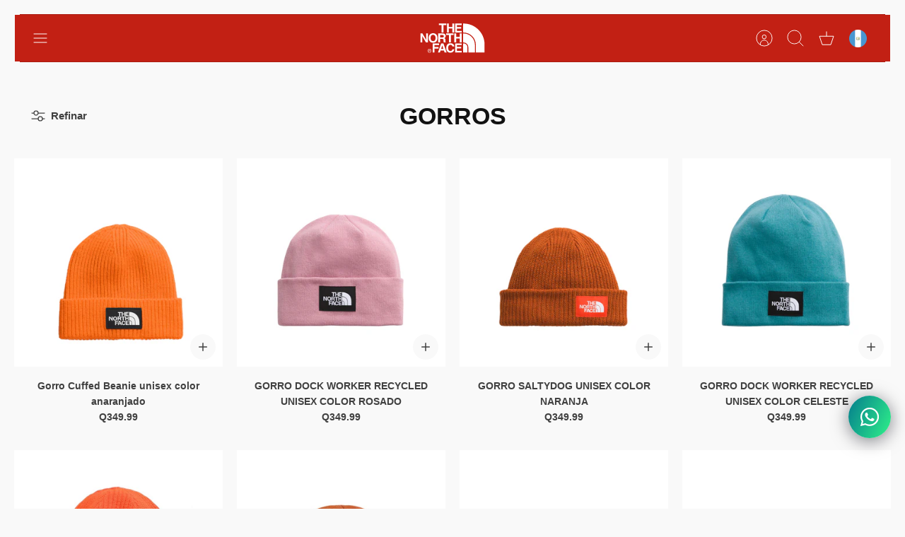

--- FILE ---
content_type: text/html; charset=utf-8
request_url: https://thenorthface.gt/collections/gorros
body_size: 38314
content:
<!doctype html><html lang="es-US" dir="ltr">
  <head>
    <!-- Global site tag (gtag.js) - Google Analytics -->
    <script async src="https://www.googletagmanager.com/gtag/js?id=G-V979CHFZCY"></script>
    <script>
      window.dataLayer = window.dataLayer || [];
      function gtag(){dataLayer.push(arguments);}
      gtag('js', new Date());
      gtag('config', 'G-V979CHFZCY');
    </script>

    <!-- Mode 2.1.1 -->
        <script>

if(!window.jQuery){
    var jqueryScript = document.createElement('script');
    jqueryScript.setAttribute('src','https://ajax.googleapis.com/ajax/libs/jquery/3.6.0/jquery.min.js'); 
    document.head.appendChild(jqueryScript); 
}

__DL__jQueryinterval = setInterval(function(){
    if(window.jQuery){
        getURLParams = function(name, url){
            if (!url) url = window.location.href;
            name = name.replace(/[\[\]]/g, "\\$&");
            var regex = new RegExp("[?&]" + name + "(=([^&#]*)|&|#|$)"),
            results = regex.exec(url);
            if (!results) return null;
            if (!results[2]) return '';
            return decodeURIComponent(results[2].replace(/\+/g, " "));
        };
        
        
        __DL__ = {
            dynamicCart: true,  
            debug: false, 
            cart: null,
            wishlist: null,
            removeCart: null
        };
        
        customBindings = {
            cartTriggers: [],
            viewCart: [],
            removeCartTrigger: [],
            cartVisableSelector: [],
            promoSubscriptionsSelectors: [],
            promoSuccess: [],
            ctaSelectors: [],
            newsletterSelectors: [],
            newsletterSuccess: [],
            searchPage: [],
            wishlistSelector: [],
            removeWishlist: [],
            wishlistPage: [],
            searchTermQuery: [getURLParams('q')], 
        };
        
        defaultBindings = {
            cartTriggers: ['form[action="/cart/add"] [type="submit"],.add-to-cart,.cart-btn'],
            viewCart: ['form[action="/cart"],.my-cart,.trigger-cart,#mobileCart'],
            removeCartTrigger: ['[href*="/cart/change"]'],
            cartVisableSelector: ['.inlinecart.is-active,.inline-cart.is-active'],
            promoSubscriptionsSelectors: [],
            promoSuccess: [],
            ctaSelectors: [],
            newsletterSelectors: ['input.contact_email'],
            newsletterSuccess: ['.success_message'],
            searchPage: ['search'],
            wishlistSelector: [],
            removeWishlist: [],
            wishlistPage: []
        };
        
        objectArray = customBindings;
        outputObject = __DL__;
        
        applyBindings = function(objectArray, outputObject){
            for (var x in objectArray) {  
                var key = x;
                var objs = objectArray[x]; 
                values = [];    
                if(objs.length > 0){    
                    values.push(objs);
                    if(key in outputObject){              
                        values.push(outputObject[key]); 
                        outputObject[key] = values.join(", "); 
                    }else{        
                        outputObject[key] = values.join(", ");
                    }   
                }  
            }
        };
        
        applyBindings(customBindings, __DL__);
        applyBindings(defaultBindings, __DL__);
        

        
        clearInterval(__DL__jQueryinterval);
        
        // jquery-cookies.js
        if(typeof $.cookie!==undefined){
            (function(a){if(typeof define==='function'&&define.amd){define(['jquery'],a)}else if(typeof exports==='object'){module.exports=a(require('jquery'))}else{a(jQuery)}}(function($){var g=/\+/g;function encode(s){return h.raw?s:encodeURIComponent(s)}function decode(s){return h.raw?s:decodeURIComponent(s)}function stringifyCookieValue(a){return encode(h.json?JSON.stringify(a):String(a))}function parseCookieValue(s){if(s.indexOf('"')===0){s=s.slice(1,-1).replace(/\\"/g,'"').replace(/\\\\/g,'\\')}try{s=decodeURIComponent(s.replace(g,' '));return h.json?JSON.parse(s):s}catch(e){}}function read(s,a){var b=h.raw?s:parseCookieValue(s);return $.isFunction(a)?a(b):b}var h=$.cookie=function(a,b,c){if(arguments.length>1&&!$.isFunction(b)){c=$.extend({},h.defaults,c);if(typeof c.expires==='number'){var d=c.expires,t=c.expires=new Date();t.setMilliseconds(t.getMilliseconds()+d*864e+5)}return(document.cookie=[encode(a),'=',stringifyCookieValue(b),c.expires?'; expires='+c.expires.toUTCString():'',c.path?'; path='+c.path:'',c.domain?'; domain='+c.domain:'',c.secure?'; secure':''].join(''))}var e=a?undefined:{},cookies=document.cookie?document.cookie.split('; '):[],i=0,l=cookies.length;for(;i<l;i++){var f=cookies[i].split('='),name=decode(f.shift()),cookie=f.join('=');if(a===name){e=read(cookie,b);break}if(!a&&(cookie=read(cookie))!==undefined){e[name]=cookie}}return e};h.defaults={};$.removeCookie=function(a,b){$.cookie(a,'',$.extend({},b,{expires:-1}));return!$.cookie(a)}}))}
        

        
        window.dataLayer = window.dataLayer || [];  

        var template = "collection"; 
        

        
        $.cookie.raw = true;
        if ($.cookie('landingPage') === undefined || $.cookie('landingPage').length === 0) {
            var landingPage = true;
            $.cookie('landingPage', unescape);
            $.removeCookie('landingPage', {path: '/'});
            $.cookie('landingPage', 'landed', {path: '/'});
        } else {
            var landingPage = false;
            $.cookie('landingPage', unescape);
            $.removeCookie('landingPage', {path: '/'});
            $.cookie('landingPage', 'refresh', {path: '/'});
        }
        if (__DL__.debug) {
            console.log('Landing Page: ' + landingPage);
        }
        
        /** 
        * Log State Cookie */
        
        
        var isLoggedIn = false;
        
        if (!isLoggedIn) {
            $.cookie('logState', unescape);
            $.removeCookie('logState', {path: '/'});
            $.cookie('logState', 'loggedOut', {path: '/'});
        } else {
            if ($.cookie('logState') === 'loggedOut' || $.cookie('logState') === undefined) {
                $.cookie('logState', unescape);
                $.removeCookie('logState', {path: '/'});
                $.cookie('logState', 'firstLog', {path: '/'});
            } else if ($.cookie('logState') === 'firstLog') {
                $.cookie('logState', unescape);
                $.removeCookie('logState', {path: '/'});
                $.cookie('logState', 'refresh', {path: '/'});
            }
        }
        
        if ($.cookie('logState') === 'firstLog') {
            var firstLog = true;
        } else {
            var firstLog = false;
        }
        

        
        if ($.cookie('landingPage') === 'landed') {
            dataLayer.push({
                'pageType': 'Landing',
                'event': 'first_time_visitor'
            });
        }
        

        
        var logState = {
            
            
            'logState' : "Logged Out",
            
            
            'firstLog'      : firstLog,
            'customerEmail' : null,
            'timestamp'     : Date().replace(/\(.*?\)/g,''),  
            
            'customerType'       : 'New',
            'customerTypeNumber' :'1', 
            
            'shippingInfo' : {
                'fullName'  : null,
                'firstName' : null,
                'lastName'  : null,
                'address1'  : null,
                'address2'  : null,
                'street'    : null,
                'city'      : null,
                'province'  : null,
                'zip'       : null,
                'country'   : null,
                'phone'     : null,
            },
            'billingInfo' : {
                'fullName'  : null,
                'firstName' : null,
                'lastName'  : null,
                'address1'  : null,
                'address2'  : null,
                'street'    : null,
                'city'      : null,
                'province'  : null,
                'zip'       : null,
                'country'   : null,
                'phone'     : null,
            },
            'checkoutEmail' : null,
            'currency'      : "GTQ",
            'pageType'      : 'Log State',
            'event'         : 'logState'
        }
        dataLayer.push(logState);

 
        
        if(document.location.pathname == "/"){
            dataLayer.push({
                'pageType' : 'Homepage',
                'event'    : 'homepage',
                logState
            });
        }
      

      	

        

        
            var ecommerce = {
                'items': [
                    {
                        'item_id'        : 9022951325946,                  
                        'item_variant'    : null,             
                        'item_name'      : "Gorro Cuffed Beanie unisex color anaranjado",
                        'price'           : "349.99",
                        'item_brand'      : "THE NORTH FACE",
                        'item_category'   : "ACCESORIOS",
                        'item_list_name'  : "GORROS",
                        'imageURL'        : "https://thenorthface.gt/cdn/shop/files/30087800-1_grande.jpg?v=1765290369", 
                        'productURL'      : 'https://thenorthface.gt/products/30087800-gorro-cuffed-beanie-unisex-color-anaranjado',
                        'sku'             : null,
                    },
                    {
                        'item_id'        : 8836644045050,                  
                        'item_variant'    : null,             
                        'item_name'      : "GORRO DOCK WORKER RECYCLED UNISEX COLOR ROSADO",
                        'price'           : "349.99",
                        'item_brand'      : "THE NORTH FACE",
                        'item_category'   : "ACCESORIOS",
                        'item_list_name'  : "GORROS",
                        'imageURL'        : "https://thenorthface.gt/cdn/shop/files/30083058-1_grande.jpg?v=1753164167", 
                        'productURL'      : 'https://thenorthface.gt/products/30083058-gorro-dock-worker-recycled-unisex-color-rosado',
                        'sku'             : null,
                    },
                    {
                        'item_id'        : 8836643913978,                  
                        'item_variant'    : null,             
                        'item_name'      : "GORRO SALTYDOG UNISEX COLOR NARANJA",
                        'price'           : "349.99",
                        'item_brand'      : "THE NORTH FACE",
                        'item_category'   : "ACCESORIOS",
                        'item_list_name'  : "GORROS",
                        'imageURL'        : "https://thenorthface.gt/cdn/shop/files/30082810-1_grande.jpg?v=1753164168", 
                        'productURL'      : 'https://thenorthface.gt/products/30082810-gorro-saltydog-unisex-color-naranja',
                        'sku'             : null,
                    },
                    {
                        'item_id'        : 8831720095994,                  
                        'item_variant'    : null,             
                        'item_name'      : "GORRO DOCK WORKER RECYCLED UNISEX COLOR CELESTE",
                        'price'           : "349.99",
                        'item_brand'      : "THE NORTH FACE",
                        'item_category'   : "ACCESORIOS",
                        'item_list_name'  : "GORROS",
                        'imageURL'        : "https://thenorthface.gt/cdn/shop/files/30082769-1_grande.jpg?v=1753164172", 
                        'productURL'      : 'https://thenorthface.gt/products/30082769-gorro-dock-worker-recycled-unisex-color-celeste',
                        'sku'             : null,
                    },
                    {
                        'item_id'        : 8801229570298,                  
                        'item_variant'    : null,             
                        'item_name'      : "GORRO SALTYDOG UNISEX COLOR NARANJA",
                        'price'           : "349.99",
                        'item_brand'      : "THE NORTH FACE",
                        'item_category'   : "ACCESORIOS",
                        'item_list_name'  : "GORROS",
                        'imageURL'        : "https://thenorthface.gt/cdn/shop/files/30082813-1_grande.jpg?v=1753164175", 
                        'productURL'      : 'https://thenorthface.gt/products/30082813-gorro-saltydog-unisex-color-naranja',
                        'sku'             : null,
                    },
                    {
                        'item_id'        : 8801229308154,                  
                        'item_variant'    : null,             
                        'item_name'      : "GORRO DOCK WORKER RECYCLED UNISEX COLOR NARANJA",
                        'price'           : "349.99",
                        'item_brand'      : "THE NORTH FACE",
                        'item_category'   : "ACCESORIOS",
                        'item_list_name'  : "GORROS",
                        'imageURL'        : "https://thenorthface.gt/cdn/shop/files/30082771-1_grande.jpg?v=1753164176", 
                        'productURL'      : 'https://thenorthface.gt/products/30082771-gorro-dock-worker-recycled-unisex-color-naranja',
                        'sku'             : null,
                    },
                    {
                        'item_id'        : 8790720381178,                  
                        'item_variant'    : null,             
                        'item_name'      : "GORRO BASE UNISEX COLOR AQUA",
                        'price'           : "349.99",
                        'item_brand'      : "THE NORTH FACE",
                        'item_category'   : "ACCESORIOS",
                        'item_list_name'  : "GORROS",
                        'imageURL'        : "https://thenorthface.gt/cdn/shop/files/30082755-3_grande.jpg?v=1753164186", 
                        'productURL'      : 'https://thenorthface.gt/products/30082755-gorro-base-unisex-color-aqua',
                        'sku'             : null,
                    },
                    {
                        'item_id'        : 8790720315642,                  
                        'item_variant'    : null,             
                        'item_name'      : "GORRO BASE UNISEX COLOR NEGRO",
                        'price'           : "349.99",
                        'item_brand'      : "THE NORTH FACE",
                        'item_category'   : "ACCESORIOS",
                        'item_list_name'  : "GORROS",
                        'imageURL'        : "https://thenorthface.gt/cdn/shop/files/30082754-3_grande.jpg?v=1753164187", 
                        'productURL'      : 'https://thenorthface.gt/products/30082754-gorro-base-unisex-color-negro',
                        'sku'             : null,
                    },
                    {
                        'item_id'        : 8789627142394,                  
                        'item_variant'    : null,             
                        'item_name'      : "GORRO SALTYDOG UNISEX COLOR GRIS",
                        'price'           : "349.99",
                        'item_brand'      : "THE NORTH FACE",
                        'item_category'   : "ACCESORIOS",
                        'item_list_name'  : "GORROS",
                        'imageURL'        : "https://thenorthface.gt/cdn/shop/files/30083763_grande.jpg?v=1753164192", 
                        'productURL'      : 'https://thenorthface.gt/products/30083763-gorro-saltydog-unisex-color-gris',
                        'sku'             : null,
                    },
                    {
                        'item_id'        : 8785779392762,                  
                        'item_variant'    : null,             
                        'item_name'      : "GORRO SALTYDOG UNISEX COLOR CAFE",
                        'price'           : "349.99",
                        'item_brand'      : "THE NORTH FACE",
                        'item_category'   : "ACCESORIOS",
                        'item_list_name'  : "GORROS",
                        'imageURL'        : "https://thenorthface.gt/cdn/shop/files/30083764-1_grande.jpg?v=1753164197", 
                        'productURL'      : 'https://thenorthface.gt/products/30083764-gorro-saltydog-unisex-color-cafe-color-cafe',
                        'sku'             : null,
                    },
                    {
                        'item_id'        : 8785779032314,                  
                        'item_variant'    : null,             
                        'item_name'      : "GORRO DOCK WORKER RECYCLED UNISEX COLOR AZUL",
                        'price'           : "349.99",
                        'item_brand'      : "THE NORTH FACE",
                        'item_category'   : "ACCESORIOS",
                        'item_list_name'  : "GORROS",
                        'imageURL'        : "https://thenorthface.gt/cdn/shop/files/30083735-1_grande.jpg?v=1753164202", 
                        'productURL'      : 'https://thenorthface.gt/products/30083735-gorro-dock-worker-recycled-unisex-color-azul-color-azul',
                        'sku'             : null,
                    },
                    {
                        'item_id'        : 8785778671866,                  
                        'item_variant'    : null,             
                        'item_name'      : "GORRO SALTYDOG UNISEX COLOR AMARILLO",
                        'price'           : "349.99",
                        'item_brand'      : "THE NORTH FACE",
                        'item_category'   : "ACCESORIOS",
                        'item_list_name'  : "GORROS",
                        'imageURL'        : "https://thenorthface.gt/cdn/shop/files/30082815_grande.jpg?v=1753164208", 
                        'productURL'      : 'https://thenorthface.gt/products/30082815-gorro-saltydog-unisex-color-amarillo-color-amarillo',
                        'sku'             : null,
                    },
                    {
                        'item_id'        : 8785778639098,                  
                        'item_variant'    : null,             
                        'item_name'      : "GORRO SALTYDOG UNISEX COLOR ROJO",
                        'price'           : "349.99",
                        'item_brand'      : "THE NORTH FACE",
                        'item_category'   : "ACCESORIOS",
                        'item_list_name'  : "GORROS",
                        'imageURL'        : "https://thenorthface.gt/cdn/shop/files/30082814-1_grande.jpg?v=1753164209", 
                        'productURL'      : 'https://thenorthface.gt/products/30082814-gorro-saltydog-unisex-color-rojo-color-rojo',
                        'sku'             : null,
                    },
                    {
                        'item_id'        : 8785778508026,                  
                        'item_variant'    : null,             
                        'item_name'      : "GORRO SALTYDOG UNISEX COLOR CELESTE",
                        'price'           : "349.99",
                        'item_brand'      : "THE NORTH FACE",
                        'item_category'   : "ACCESORIOS",
                        'item_list_name'  : "GORROS",
                        'imageURL'        : "https://thenorthface.gt/cdn/shop/files/30082809-1_grande.jpg?v=1753164211", 
                        'productURL'      : 'https://thenorthface.gt/products/30082809-gorro-saltydog-unisex-color-celeste-color-celeste',
                        'sku'             : null,
                    },
                    {
                        'item_id'        : 8720472473850,                  
                        'item_variant'    : null,             
                        'item_name'      : "GORRO DOCK WORKER RECYCLED",
                        'price'           : "349.99",
                        'item_brand'      : "THE NORTH FACE",
                        'item_category'   : "ACCESORIOS",
                        'item_list_name'  : "GORROS",
                        'imageURL'        : "https://thenorthface.gt/cdn/shop/files/30082770_grande.jpg?v=1753164236", 
                        'productURL'      : 'https://thenorthface.gt/products/30082770-gorro-dock-worker-recycled',
                        'sku'             : null,
                    },
                    {
                        'item_id'        : 8646366298362,                  
                        'item_variant'    : null,             
                        'item_name'      : "GORRO BOX CUFFED",
                        'price'           : "349.99",
                        'item_brand'      : "THE NORTH FACE",
                        'item_category'   : "ACCESORIOS",
                        'item_list_name'  : "GORROS",
                        'imageURL'        : "https://thenorthface.gt/cdn/shop/files/300801870_grande.jpg?v=1753164299", 
                        'productURL'      : 'https://thenorthface.gt/products/30080187-gorro-box-cuffed',
                        'sku'             : null,
                    },
                    {
                        'item_id'        : 8646366068986,                  
                        'item_variant'    : null,             
                        'item_name'      : "GORRO SALTY DOG",
                        'price'           : "349.99",
                        'item_brand'      : "THE NORTH FACE",
                        'item_category'   : "ACCESORIOS",
                        'item_list_name'  : "GORROS",
                        'imageURL'        : "https://thenorthface.gt/cdn/shop/files/300801810_grande.jpg?v=1753164303", 
                        'productURL'      : 'https://thenorthface.gt/products/30080181-gorro-salty-dog',
                        'sku'             : null,
                    },
                    {
                        'item_id'        : 8578943680762,                  
                        'item_variant'    : null,             
                        'item_name'      : "GORRO REVERSIBLE CANYONLANDS UNISEX",
                        'price'           : "399.99",
                        'item_brand'      : "THE NORTH FACE",
                        'item_category'   : "ACCESORIOS",
                        'item_list_name'  : "GORROS",
                        'imageURL'        : "https://thenorthface.gt/cdn/shop/files/300787460_79891093-2ce3-4680-97c1-ad09418c6f01_grande.jpg?v=1753164307", 
                        'productURL'      : 'https://thenorthface.gt/products/30078746-gorro-reversible-canyonlands-unisex',
                        'sku'             : null,
                    },
                    {
                        'item_id'        : 8578943156474,                  
                        'item_variant'    : null,             
                        'item_name'      : "BANDA REVERSIBLE HIGHLINE UNISEX",
                        'price'           : "349.99",
                        'item_brand'      : "THE NORTH FACE",
                        'item_category'   : "ACCESORIOS",
                        'item_list_name'  : "GORROS",
                        'imageURL'        : "https://thenorthface.gt/cdn/shop/files/300787041_grande.jpg?v=1753164316", 
                        'productURL'      : 'https://thenorthface.gt/products/30078704-banda-reversible-highline-unisex',
                        'sku'             : null,
                    },
                    {
                        'item_id'        : 8578942664954,                  
                        'item_variant'    : null,             
                        'item_name'      : "GORRO REVERSIBLE HIGHLINE UNISEX",
                        'price'           : "399.99",
                        'item_brand'      : "THE NORTH FACE",
                        'item_category'   : "ACCESORIOS",
                        'item_list_name'  : "GORROS",
                        'imageURL'        : "https://thenorthface.gt/cdn/shop/files/3007811721_grande.jpg?v=1753164318", 
                        'productURL'      : 'https://thenorthface.gt/products/30078117-gorro-reversible-highline-unisex',
                        'sku'             : null,
                    },
                    ]
                };  
            dataLayer.push({
                'productList' : "GORROS",
                'pageType'    : 'Collection',
                'event'       : 'view_item_list',
                ecommerce
            });
        
            
        /** DATALAYER: Product Page
        * Fire on all Product View pages. */
        
      
             
        
                

        if(Shopify.Checkout){
            var ecommerce = {
                'transaction_id': 'null',
                'affiliation': "The North Face Guatemala",
                'value': "",
                'tax': "",
                'shipping': "",
                'subtotal': "",
                'currency': null,
                
                'email': null,
                'items':[],
                };
            if(Shopify.Checkout.step){ 
                if(Shopify.Checkout.step.length > 0){
                    if (Shopify.Checkout.step === 'contact_information'){
                        dataLayer.push({
                            'event'    :'begin_checkout',
                            'pageType' :'Customer Information',
                            'step': 1,
                        	ecommerce
                        });
                    }else if (Shopify.Checkout.step === 'shipping_method'){
                        dataLayer.push({
                            'event'    :'add_shipping_info',
                            'pageType' :'Shipping Information',
                            ecommerce
                        });
                    }else if( Shopify.Checkout.step === "payment_method" ){
                        dataLayer.push({
                            'event'    :'add_payment_info',
                            'pageType' :'Add Payment Info',
                        	ecommerce
                        });
                    }
                }
                            
                if(Shopify.Checkout.page == "thank_you"){
                    dataLayer.push({
                    'pageType' :'Transaction',
                    'event'    :'purchase',
                    ecommerce
                    });
                }               
            }
        }
              
        $(document).ready(function() {

            var searchPage = new RegExp(__DL__.searchPage, "g");
            if(document.location.pathname.match(searchPage)){
                var ecommerce = {
                    items :[],
                };
                dataLayer.push({
                    'pageType'   : "Search",
                    'search_term' : __DL__.searchTermQuery,                                       
                    'event'      : "search",
                    'item_list_name'  : null,
                    ecommerce
                });    
            }
            
            

            (function(w,d,s,l,i){w[l]=w[l]||[];w[l].push({'gtm.start':
            new Date().getTime(),event:'gtm.js'});var f=d.getElementsByTagName(s)[0],
            j=d.createElement(s),dl=l!='dataLayer'?'&l='+l:'';j.async=true;j.src=
            'https://www.googletagmanager.com/gtm.js?id='+i+dl;f.parentNode.insertBefore(j,f);
            })(window,document,'script','dataLayer','GTM-P24M2JN');

        }); 
    }
}, 500);
  
</script>              

    <title>GORROS
      
      
       &ndash; The North Face Guatemala</title>

    <meta charset="utf-8" />
<meta name="viewport" content="width=device-width,initial-scale=1.0" />
<meta http-equiv="X-UA-Compatible" content="IE=edge">

<link rel="preconnect" href="https://cdn.shopify.com" crossorigin>
<link rel="preconnect" href="https://fonts.shopify.com" crossorigin>
<link rel="preconnect" href="https://monorail-edge.shopifysvc.com"><link rel="preload" href="//thenorthface.gt/cdn/shop/t/17/assets/vendor.min.js?v=171821347312696842561690373892" as="script">
<link rel="preload" href="//thenorthface.gt/cdn/shop/t/17/assets/theme.js?v=121197593914359243161690373891" as="script"><link rel="canonical" href="https://thenorthface.gt/collections/gorros" /><link rel="icon" href="//thenorthface.gt/cdn/shop/files/LOGO_NEW_TNF_2c271073-90fd-4bc7-bfdc-456d09264b79.png?crop=center&height=48&v=1765811298&width=48" type="image/png">
<style>
      
      
      
      
      
      
      
      
      
      
      
    </style>

    <meta property="og:site_name" content="The North Face Guatemala">
<meta property="og:url" content="https://thenorthface.gt/collections/gorros">
<meta property="og:title" content="GORROS">
<meta property="og:type" content="product.group">
<meta property="og:description" content="The North Face complementa tu aventura a través de nuestra ropa, calzado y equipo que te ayudará a mantenerte fresco y con mayor resistencia. ¡Compra aquí!"><meta property="og:image" content="http://thenorthface.gt/cdn/shop/files/LOGO_TNF_Movil_1200x1200.png?v=1636749986">
  <meta property="og:image:secure_url" content="https://thenorthface.gt/cdn/shop/files/LOGO_TNF_Movil_1200x1200.png?v=1636749986">
  <meta property="og:image:width" content="1200">
  <meta property="og:image:height" content="628"><meta name="twitter:card" content="summary_large_image">
<meta name="twitter:title" content="GORROS">
<meta name="twitter:description" content="The North Face complementa tu aventura a través de nuestra ropa, calzado y equipo que te ayudará a mantenerte fresco y con mayor resistencia. ¡Compra aquí!">


    <link href="//thenorthface.gt/cdn/shop/t/17/assets/theme-config.scss?v=121566474103090335251765385352" rel="stylesheet" type="text/css" media="all" />
    <link href="//thenorthface.gt/cdn/shop/t/17/assets/styles.css?v=30761816106512668161765810960" rel="stylesheet" type="text/css" media="all" />
    <link href="//thenorthface.gt/cdn/shop/t/17/assets/custom.css?v=159329972262101507361690373891" rel="stylesheet" type="text/css" media="all" />
<script>
      window.theme = window.theme || {};
      theme.money_format_with_product_code_preference = "Q{{amount}}";
      theme.money_format = "Q{{amount}}";
      theme.strings = {
        previous: "Anterior",
        next: "Siguiente",
        addressError: "No se puede encontrar esa dirección",
        addressNoResults: "No results for that address",
        addressQueryLimit: "Se ha excedido el límite de uso de la API de Google . Considere la posibilidad de actualizar a un \u003ca href=\"https:\/\/developers.google.com\/maps\/premium\/usage-limits\"\u003ePlan Premium\u003c\/a\u003e.",
        authError: "Hubo un problema de autenticación con su cuenta de Google Maps.",
        icon_labels_left: "Izquierda",
        icon_labels_right: "Derecha",
        icon_labels_down: "Abajo",
        icon_labels_close: "Cerrar",
        icon_labels_plus: "Más",
        imageSlider: "Imagenes",
        cart_terms_confirmation: "Debe aceptar los términos y condiciones antes de continuar.",
        cart_general_quantity_too_high: "Solo puedes tener [QUANTITY] en tu carrito",
        products_listing_from: "De",
        products_product_add_to_cart: "Agregar al carrito",
        products_variant_no_stock: "Agotado",
        products_variant_non_existent: "No disponible",
        products_product_pick_a: "Elige un",
        general_navigation_menu_toggle_aria_label: "Alternar menú",
        general_accessibility_labels_close: "Cerrar",
        products_product_added_to_cart: "¡Gracias!",
        general_quick_search_pages: "Páginas",
        general_quick_search_no_results: "Lo sentimos, no pudimos encontrar ningún resultado."
      };
      theme.routes = {
        search_url: '/search',
        cart_url: '/cart',
        cart_add_url: '/cart/add.js',
        cart_change_url: '/cart/change.js',
        cart_update_url: '/cart/update.js',
        predictive_search_url: '/search/suggest'
      };
      theme.settings = {
        cart_type: "drawer",
        quickbuy_style: "button-quick-add",
        quickbuy_visibility: "always",
        avoid_orphans: true,
        qb_enable_sticky_cols: true
      };
      document.documentElement.classList.add('js');

      theme.enqueueStyleUpdateQueue = [];
      theme.enqueueStyleUpdateTimeoutId = null;
      theme.enqueueStyleUpdate = (cb) => {
        clearTimeout(theme.enqueueStyleUpdateTimeoutId);
        theme.enqueueStyleUpdateQueue.push(cb);
        theme.enqueueStyleUpdateTimeoutId = setTimeout(() => {
          while (theme.enqueueStyleUpdateQueue.length > 0) {
            theme.enqueueStyleUpdateQueue.pop()();
          }
        }, 0);
      }
    </script>

    <script src="//thenorthface.gt/cdn/shop/t/17/assets/vendor.min.js?v=171821347312696842561690373892" defer></script>
    <script src="//thenorthface.gt/cdn/shop/t/17/assets/theme.js?v=121197593914359243161690373891" defer></script>

    <script>window.performance && window.performance.mark && window.performance.mark('shopify.content_for_header.start');</script><meta name="google-site-verification" content="c3PJACj9Wakg8MTHDaPBkgIQ0TMT-LoPv5KI6WmC_nk">
<meta id="shopify-digital-wallet" name="shopify-digital-wallet" content="/47292973205/digital_wallets/dialog">
<link rel="alternate" type="application/atom+xml" title="Feed" href="/collections/gorros.atom" />
<link rel="next" href="/collections/gorros?page=2">
<link rel="alternate" type="application/json+oembed" href="https://thenorthface.gt/collections/gorros.oembed">
<script async="async" src="/checkouts/internal/preloads.js?locale=es-GT"></script>
<script id="shopify-features" type="application/json">{"accessToken":"5ceb3a7eb5101e7ed05395440f8aaef0","betas":["rich-media-storefront-analytics"],"domain":"thenorthface.gt","predictiveSearch":true,"shopId":47292973205,"locale":"es"}</script>
<script>var Shopify = Shopify || {};
Shopify.shop = "tnf-gt.myshopify.com";
Shopify.locale = "es-US";
Shopify.currency = {"active":"GTQ","rate":"1.0"};
Shopify.country = "GT";
Shopify.theme = {"name":"TNF GT | LIVE [NEW]","id":137183133946,"schema_name":"Mode","schema_version":"2.1.1","theme_store_id":null,"role":"main"};
Shopify.theme.handle = "null";
Shopify.theme.style = {"id":null,"handle":null};
Shopify.cdnHost = "thenorthface.gt/cdn";
Shopify.routes = Shopify.routes || {};
Shopify.routes.root = "/";</script>
<script type="module">!function(o){(o.Shopify=o.Shopify||{}).modules=!0}(window);</script>
<script>!function(o){function n(){var o=[];function n(){o.push(Array.prototype.slice.apply(arguments))}return n.q=o,n}var t=o.Shopify=o.Shopify||{};t.loadFeatures=n(),t.autoloadFeatures=n()}(window);</script>
<script id="shop-js-analytics" type="application/json">{"pageType":"collection"}</script>
<script defer="defer" async type="module" src="//thenorthface.gt/cdn/shopifycloud/shop-js/modules/v2/client.init-shop-cart-sync_CKHg5p7x.es.esm.js"></script>
<script defer="defer" async type="module" src="//thenorthface.gt/cdn/shopifycloud/shop-js/modules/v2/chunk.common_DkoBXfB9.esm.js"></script>
<script type="module">
  await import("//thenorthface.gt/cdn/shopifycloud/shop-js/modules/v2/client.init-shop-cart-sync_CKHg5p7x.es.esm.js");
await import("//thenorthface.gt/cdn/shopifycloud/shop-js/modules/v2/chunk.common_DkoBXfB9.esm.js");

  window.Shopify.SignInWithShop?.initShopCartSync?.({"fedCMEnabled":true,"windoidEnabled":true});

</script>
<script>(function() {
  var isLoaded = false;
  function asyncLoad() {
    if (isLoaded) return;
    isLoaded = true;
    var urls = ["https:\/\/static.klaviyo.com\/onsite\/js\/klaviyo.js?company_id=U7uZUY\u0026shop=tnf-gt.myshopify.com"];
    for (var i = 0; i < urls.length; i++) {
      var s = document.createElement('script');
      s.type = 'text/javascript';
      s.async = true;
      s.src = urls[i];
      var x = document.getElementsByTagName('script')[0];
      x.parentNode.insertBefore(s, x);
    }
  };
  if(window.attachEvent) {
    window.attachEvent('onload', asyncLoad);
  } else {
    window.addEventListener('load', asyncLoad, false);
  }
})();</script>
<script id="__st">var __st={"a":47292973205,"offset":-21600,"reqid":"963f39ee-d326-47a0-8b8a-af3d4ce49f7f-1766878209","pageurl":"thenorthface.gt\/collections\/gorros","u":"37379ef2f17c","p":"collection","rtyp":"collection","rid":400889774330};</script>
<script>window.ShopifyPaypalV4VisibilityTracking = true;</script>
<script id="captcha-bootstrap">!function(){'use strict';const t='contact',e='account',n='new_comment',o=[[t,t],['blogs',n],['comments',n],[t,'customer']],c=[[e,'customer_login'],[e,'guest_login'],[e,'recover_customer_password'],[e,'create_customer']],r=t=>t.map((([t,e])=>`form[action*='/${t}']:not([data-nocaptcha='true']) input[name='form_type'][value='${e}']`)).join(','),a=t=>()=>t?[...document.querySelectorAll(t)].map((t=>t.form)):[];function s(){const t=[...o],e=r(t);return a(e)}const i='password',u='form_key',d=['recaptcha-v3-token','g-recaptcha-response','h-captcha-response',i],f=()=>{try{return window.sessionStorage}catch{return}},m='__shopify_v',_=t=>t.elements[u];function p(t,e,n=!1){try{const o=window.sessionStorage,c=JSON.parse(o.getItem(e)),{data:r}=function(t){const{data:e,action:n}=t;return t[m]||n?{data:e,action:n}:{data:t,action:n}}(c);for(const[e,n]of Object.entries(r))t.elements[e]&&(t.elements[e].value=n);n&&o.removeItem(e)}catch(o){console.error('form repopulation failed',{error:o})}}const l='form_type',E='cptcha';function T(t){t.dataset[E]=!0}const w=window,h=w.document,L='Shopify',v='ce_forms',y='captcha';let A=!1;((t,e)=>{const n=(g='f06e6c50-85a8-45c8-87d0-21a2b65856fe',I='https://cdn.shopify.com/shopifycloud/storefront-forms-hcaptcha/ce_storefront_forms_captcha_hcaptcha.v1.5.2.iife.js',D={infoText:'Protegido por hCaptcha',privacyText:'Privacidad',termsText:'Términos'},(t,e,n)=>{const o=w[L][v],c=o.bindForm;if(c)return c(t,g,e,D).then(n);var r;o.q.push([[t,g,e,D],n]),r=I,A||(h.body.append(Object.assign(h.createElement('script'),{id:'captcha-provider',async:!0,src:r})),A=!0)});var g,I,D;w[L]=w[L]||{},w[L][v]=w[L][v]||{},w[L][v].q=[],w[L][y]=w[L][y]||{},w[L][y].protect=function(t,e){n(t,void 0,e),T(t)},Object.freeze(w[L][y]),function(t,e,n,w,h,L){const[v,y,A,g]=function(t,e,n){const i=e?o:[],u=t?c:[],d=[...i,...u],f=r(d),m=r(i),_=r(d.filter((([t,e])=>n.includes(e))));return[a(f),a(m),a(_),s()]}(w,h,L),I=t=>{const e=t.target;return e instanceof HTMLFormElement?e:e&&e.form},D=t=>v().includes(t);t.addEventListener('submit',(t=>{const e=I(t);if(!e)return;const n=D(e)&&!e.dataset.hcaptchaBound&&!e.dataset.recaptchaBound,o=_(e),c=g().includes(e)&&(!o||!o.value);(n||c)&&t.preventDefault(),c&&!n&&(function(t){try{if(!f())return;!function(t){const e=f();if(!e)return;const n=_(t);if(!n)return;const o=n.value;o&&e.removeItem(o)}(t);const e=Array.from(Array(32),(()=>Math.random().toString(36)[2])).join('');!function(t,e){_(t)||t.append(Object.assign(document.createElement('input'),{type:'hidden',name:u})),t.elements[u].value=e}(t,e),function(t,e){const n=f();if(!n)return;const o=[...t.querySelectorAll(`input[type='${i}']`)].map((({name:t})=>t)),c=[...d,...o],r={};for(const[a,s]of new FormData(t).entries())c.includes(a)||(r[a]=s);n.setItem(e,JSON.stringify({[m]:1,action:t.action,data:r}))}(t,e)}catch(e){console.error('failed to persist form',e)}}(e),e.submit())}));const S=(t,e)=>{t&&!t.dataset[E]&&(n(t,e.some((e=>e===t))),T(t))};for(const o of['focusin','change'])t.addEventListener(o,(t=>{const e=I(t);D(e)&&S(e,y())}));const B=e.get('form_key'),M=e.get(l),P=B&&M;t.addEventListener('DOMContentLoaded',(()=>{const t=y();if(P)for(const e of t)e.elements[l].value===M&&p(e,B);[...new Set([...A(),...v().filter((t=>'true'===t.dataset.shopifyCaptcha))])].forEach((e=>S(e,t)))}))}(h,new URLSearchParams(w.location.search),n,t,e,['guest_login'])})(!0,!0)}();</script>
<script integrity="sha256-4kQ18oKyAcykRKYeNunJcIwy7WH5gtpwJnB7kiuLZ1E=" data-source-attribution="shopify.loadfeatures" defer="defer" src="//thenorthface.gt/cdn/shopifycloud/storefront/assets/storefront/load_feature-a0a9edcb.js" crossorigin="anonymous"></script>
<script data-source-attribution="shopify.dynamic_checkout.dynamic.init">var Shopify=Shopify||{};Shopify.PaymentButton=Shopify.PaymentButton||{isStorefrontPortableWallets:!0,init:function(){window.Shopify.PaymentButton.init=function(){};var t=document.createElement("script");t.src="https://thenorthface.gt/cdn/shopifycloud/portable-wallets/latest/portable-wallets.es.js",t.type="module",document.head.appendChild(t)}};
</script>
<script data-source-attribution="shopify.dynamic_checkout.buyer_consent">
  function portableWalletsHideBuyerConsent(e){var t=document.getElementById("shopify-buyer-consent"),n=document.getElementById("shopify-subscription-policy-button");t&&n&&(t.classList.add("hidden"),t.setAttribute("aria-hidden","true"),n.removeEventListener("click",e))}function portableWalletsShowBuyerConsent(e){var t=document.getElementById("shopify-buyer-consent"),n=document.getElementById("shopify-subscription-policy-button");t&&n&&(t.classList.remove("hidden"),t.removeAttribute("aria-hidden"),n.addEventListener("click",e))}window.Shopify?.PaymentButton&&(window.Shopify.PaymentButton.hideBuyerConsent=portableWalletsHideBuyerConsent,window.Shopify.PaymentButton.showBuyerConsent=portableWalletsShowBuyerConsent);
</script>
<script data-source-attribution="shopify.dynamic_checkout.cart.bootstrap">document.addEventListener("DOMContentLoaded",(function(){function t(){return document.querySelector("shopify-accelerated-checkout-cart, shopify-accelerated-checkout")}if(t())Shopify.PaymentButton.init();else{new MutationObserver((function(e,n){t()&&(Shopify.PaymentButton.init(),n.disconnect())})).observe(document.body,{childList:!0,subtree:!0})}}));
</script>

<script>window.performance && window.performance.mark && window.performance.mark('shopify.content_for_header.end');</script>

    
<!-- Start of Judge.me Core -->
<link rel="dns-prefetch" href="https://cdn.judge.me/"><script data-cfasync='false' class='jdgm-settings-script'>window.jdgmSettings={"pagination":5,"disable_web_reviews":false,"badge_no_review_text":"Sin reseñas","badge_n_reviews_text":"{{ n }} reseña/reseñas","badge_star_color":"#f4ba26","hide_badge_preview_if_no_reviews":true,"badge_hide_text":false,"enforce_center_preview_badge":false,"widget_title":"Reseñas de Clientes","widget_open_form_text":"Escribir una reseña","widget_close_form_text":"Cancelar reseña","widget_refresh_page_text":"Actualizar página","widget_summary_text":"Basado en {{ number_of_reviews }} reseña/reseñas","widget_no_review_text":"Sé el primero en escribir una reseña","widget_name_field_text":"Nombre","widget_verified_name_field_text":"Nombre Verificado (público)","widget_name_placeholder_text":"Nombre","widget_required_field_error_text":"Este campo es obligatorio.","widget_email_field_text":"Dirección de correo electrónico","widget_verified_email_field_text":"Correo electrónico Verificado (privado, no se puede editar)","widget_email_placeholder_text":"Tu dirección de correo electrónico","widget_email_field_error_text":"Por favor, ingresa una dirección de correo electrónico válida.","widget_rating_field_text":"Calificación","widget_review_title_field_text":"Título de la Reseña","widget_review_title_placeholder_text":"Da un título a tu reseña","widget_review_body_field_text":"Contenido de la reseña","widget_review_body_placeholder_text":"Empieza a escribir aquí...","widget_pictures_field_text":"Imagen/Video (opcional)","widget_submit_review_text":"Enviar Reseña","widget_submit_verified_review_text":"Enviar Reseña Verificada","widget_submit_success_msg_with_auto_publish":"¡Gracias! Por favor, actualiza la página en unos momentos para ver tu reseña. Puedes eliminar o editar tu reseña iniciando sesión en \u003ca href='https://judge.me/login' target='_blank' rel='nofollow noopener'\u003eJudge.me\u003c/a\u003e","widget_submit_success_msg_no_auto_publish":"¡Gracias! Tu reseña se publicará tan pronto como sea aprobada por el administrador de la tienda. Puedes eliminar o editar tu reseña iniciando sesión en \u003ca href='https://judge.me/login' target='_blank' rel='nofollow noopener'\u003eJudge.me\u003c/a\u003e","widget_show_default_reviews_out_of_total_text":"Mostrando {{ n_reviews_shown }} de {{ n_reviews }} reseñas.","widget_show_all_link_text":"Mostrar todas","widget_show_less_link_text":"Mostrar menos","widget_author_said_text":"{{ reviewer_name }} dijo:","widget_days_text":"hace {{ n }} día/días","widget_weeks_text":"hace {{ n }} semana/semanas","widget_months_text":"hace {{ n }} mes/meses","widget_years_text":"hace {{ n }} año/años","widget_yesterday_text":"Ayer","widget_today_text":"Hoy","widget_replied_text":"\u003e\u003e {{ shop_name }} respondió:","widget_read_more_text":"Leer más","widget_rating_filter_see_all_text":"Ver todas las reseñas","widget_sorting_most_recent_text":"Más Recientes","widget_sorting_highest_rating_text":"Mayor Calificación","widget_sorting_lowest_rating_text":"Menor Calificación","widget_sorting_with_pictures_text":"Solo Imágenes","widget_sorting_most_helpful_text":"Más Útiles","widget_open_question_form_text":"Hacer una pregunta","widget_reviews_subtab_text":"Reseñas","widget_questions_subtab_text":"Preguntas","widget_question_label_text":"Pregunta","widget_answer_label_text":"Respuesta","widget_question_placeholder_text":"Escribe tu pregunta aquí","widget_submit_question_text":"Enviar Pregunta","widget_question_submit_success_text":"¡Gracias por tu pregunta! Te notificaremos una vez que sea respondida.","widget_star_color":"#f4ba26","verified_badge_text":"Verificado","verified_badge_placement":"left-of-reviewer-name","widget_review_max_height":2,"widget_hide_border":false,"widget_social_share":false,"widget_thumb":false,"widget_review_location_show":false,"widget_location_format":"country_iso_code","all_reviews_include_out_of_store_products":false,"all_reviews_out_of_store_text":"(fuera de la tienda)","all_reviews_product_name_prefix_text":"sobre","enable_review_pictures":true,"enable_question_anwser":false,"review_date_format":"dd/mm/yyyy","widget_product_reviews_subtab_text":"Reseñas de Productos","widget_shop_reviews_subtab_text":"Reseñas de la Tienda","widget_write_a_store_review_text":"Escribir una Reseña de la Tienda","widget_other_languages_heading":"Reseñas en Otros Idiomas","widget_translate_review_text":"Traducir reseña a {{ language }}","widget_translating_review_text":"Traduciendo...","widget_show_original_translation_text":"Mostrar original ({{ language }})","widget_translate_review_failed_text":"No se pudo traducir la reseña.","widget_translate_review_retry_text":"Reintentar","widget_translate_review_try_again_later_text":"Intentar más tarde","widget_sorting_pictures_first_text":"Imágenes Primero","floating_tab_button_name":"★ Reseñas","floating_tab_title":"Deja que los clientes hablen por nosotros","floating_tab_url":"","floating_tab_url_enabled":true,"all_reviews_text_badge_text":"Los clientes nos califican {{ shop.metafields.judgeme.all_reviews_rating | round: 1 }}/5 basado en {{ shop.metafields.judgeme.all_reviews_count }} reseñas.","all_reviews_text_badge_text_branded_style":"{{ shop.metafields.judgeme.all_reviews_rating | round: 1 }} de 5 estrellas basado en {{ shop.metafields.judgeme.all_reviews_count }} reseñas","show_stars_for_all_reviews_text_badge":true,"all_reviews_text_badge_url":"","featured_carousel_title":"Deja que los clientes hablen por nosotros","featured_carousel_count_text":"de {{ n }} reseñas","featured_carousel_url":"","verified_count_badge_url":"","widget_rating_preset_default":0,"widget_first_sub_tab":"shop-reviews","widget_star_use_custom_color":true,"picture_reminder_submit_button":"Upload Pictures","widget_sorting_videos_first_text":"Videos Primero","widget_review_pending_text":"Pendiente","remove_microdata_snippet":false,"preview_badge_no_question_text":"Sin preguntas","preview_badge_n_question_text":"{{ number_of_questions }} pregunta/preguntas","widget_add_search_bar":true,"widget_search_bar_placeholder":"Buscar reseñas","widget_sorting_verified_only_text":"Solo verificadas","featured_carousel_theme":"aligned","featured_carousel_more_reviews_button_text":"Leer más reseñas","featured_carousel_view_product_button_text":"Ver producto","all_reviews_page_load_more_text":"Cargar Más Reseñas","widget_public_name_text":"mostrado públicamente como","default_reviewer_name_has_non_latin":true,"widget_reviewer_anonymous":"Anónimo","medals_widget_title":"Medallas de Reseñas Judge.me","widget_invalid_yt_video_url_error_text":"No es una URL de video de YouTube","widget_max_length_field_error_text":"Por favor, ingresa no más de {0} caracteres.","widget_verified_by_shop_text":"Verificado por la Tienda","widget_load_with_code_splitting":true,"widget_ugc_title":"Hecho por nosotros, Compartido por ti","widget_ugc_subtitle":"Etiquétanos para ver tu imagen destacada en nuestra página","widget_ugc_primary_button_text":"Comprar Ahora","widget_ugc_secondary_button_text":"Cargar Más","widget_ugc_reviews_button_text":"Ver Reseñas","widget_rating_metafield_value_type":true,"widget_primary_color":"#B71C1C","widget_summary_average_rating_text":"{{ average_rating }} de 5","widget_media_grid_title":"Fotos y videos de clientes","widget_media_grid_see_more_text":"Ver más","widget_verified_by_judgeme_text":"Verificado por Judge.me","widget_verified_by_judgeme_text_in_store_medals":"Verificado por Judge.me","widget_media_field_exceed_quantity_message":"Lo sentimos, solo podemos aceptar {{ max_media }} para una reseña.","widget_media_field_exceed_limit_message":"{{ file_name }} es demasiado grande, por favor selecciona un {{ media_type }} menor a {{ size_limit }}MB.","widget_review_submitted_text":"¡Reseña Enviada!","widget_question_submitted_text":"¡Pregunta Enviada!","widget_close_form_text_question":"Cancelar","widget_write_your_answer_here_text":"Escribe tu respuesta aquí","widget_enabled_branded_link":true,"widget_show_collected_by_judgeme":true,"widget_collected_by_judgeme_text":"recopilado por Judge.me","widget_load_more_text":"Cargar Más","widget_full_review_text":"Reseña Completa","widget_read_more_reviews_text":"Leer Más Reseñas","widget_read_questions_text":"Leer Preguntas","widget_questions_and_answers_text":"Preguntas y Respuestas","widget_verified_by_text":"Verificado por","widget_verified_text":"Verificado","widget_number_of_reviews_text":"{{ number_of_reviews }} reseñas","widget_back_button_text":"Atrás","widget_next_button_text":"Siguiente","widget_custom_forms_filter_button":"Filtros","custom_forms_style":"vertical","how_reviews_are_collected":"¿Cómo se recopilan las reseñas?","widget_gdpr_statement":"Cómo usamos tus datos: Solo te contactaremos sobre la reseña que dejaste, y solo si es necesario. Al enviar tu reseña, aceptas los \u003ca href='https://judge.me/terms' target='_blank' rel='nofollow noopener'\u003etérminos\u003c/a\u003e, \u003ca href='https://judge.me/privacy' target='_blank' rel='nofollow noopener'\u003eprivacidad\u003c/a\u003e y \u003ca href='https://judge.me/content-policy' target='_blank' rel='nofollow noopener'\u003epolíticas de contenido\u003c/a\u003e de Judge.me.","review_snippet_widget_round_border_style":true,"review_snippet_widget_card_color":"#FFFFFF","review_snippet_widget_slider_arrows_background_color":"#FFFFFF","review_snippet_widget_slider_arrows_color":"#000000","review_snippet_widget_star_color":"#108474","all_reviews_product_variant_label_text":"Variante: ","widget_show_verified_branding":false,"widget_show_review_title_input":false,"review_form_corner_style":"soft","review_content_screen_title_text":"¿Cómo calificarías este producto?","review_content_introduction_text":"Nos encantaría que compartieras un poco sobre tu experiencia.","one_star_review_guidance_text":"Pobre","five_star_review_guidance_text":"Excelente","customer_information_screen_title_text":"Sobre ti","customer_information_introduction_text":"Por favor, cuéntanos más sobre ti.","custom_questions_screen_title_text":"Tu experiencia en más detalle","custom_questions_introduction_text":"Aquí hay algunas preguntas para ayudarnos a entender más sobre tu experiencia.","review_submitted_screen_title_text":"¡Gracias por tu reseña!","review_submitted_screen_thank_you_text":"La estamos procesando y aparecerá en la tienda pronto.","review_submitted_screen_email_verification_text":"Por favor, confirma tu correo electrónico haciendo clic en el enlace que acabamos de enviarte. Esto nos ayuda a mantener las reseñas auténticas.","review_submitted_request_store_review_text":"¿Te gustaría compartir tu experiencia de compra con nosotros?","review_submitted_review_other_products_text":"¿Te gustaría reseñar estos productos?","store_review_screen_title_text":"¿Te gustaría compartir tu experiencia de compra con nosotros?","store_review_introduction_text":"Valoramos tu opinión y la utilizamos para mejorar. Por favor, comparte cualquier pensamiento o sugerencia que tengas.","reviewer_media_screen_title_picture_text":"Compartir una foto","reviewer_media_introduction_picture_text":"Sube una foto para apoyar tu reseña.","reviewer_media_screen_title_video_text":"Compartir un video","reviewer_media_introduction_video_text":"Sube un video para apoyar tu reseña.","reviewer_media_screen_title_picture_or_video_text":"Compartir una foto o video","reviewer_media_introduction_picture_or_video_text":"Sube una foto o video para apoyar tu reseña.","reviewer_media_youtube_url_text":"Pega tu URL de Youtube aquí","advanced_settings_next_step_button_text":"Siguiente","advanced_settings_close_review_button_text":"Cerrar","modal_write_review_flow":true,"write_review_flow_required_text":"Obligatorio","write_review_flow_privacy_message_text":"Respetamos tu privacidad.","write_review_flow_anonymous_text":"Reseña como anónimo","write_review_flow_visibility_text":"No será visible para otros clientes.","write_review_flow_multiple_selection_help_text":"Selecciona tantos como quieras","write_review_flow_single_selection_help_text":"Selecciona una opción","write_review_flow_required_field_error_text":"Este campo es obligatorio","write_review_flow_invalid_email_error_text":"Por favor ingresa una dirección de correo válida","write_review_flow_max_length_error_text":"Máx. {{ max_length }} caracteres.","write_review_flow_media_upload_text":"\u003cb\u003eHaz clic para subir\u003c/b\u003e o arrastrar y soltar","write_review_flow_gdpr_statement":"Solo te contactaremos sobre tu reseña si es necesario. Al enviar tu reseña, aceptas nuestros \u003ca href='https://judge.me/terms' target='_blank' rel='nofollow noopener'\u003etérminos y condiciones\u003c/a\u003e y \u003ca href='https://judge.me/privacy' target='_blank' rel='nofollow noopener'\u003epolítica de privacidad\u003c/a\u003e.","negative_review_resolution_screen_title_text":"Cuéntanos más","negative_review_resolution_text":"Vemos que no has tenido una gran experiencia. Antes de dejar una reseña, contáctanos y nos encantaría hacer todo lo posible para asegurar que tu experiencia sea genial.","negative_review_resolution_button_text":"Contáctanos","transparency_badges_collected_via_store_invite_text":"Reseña recopilada a través de una invitación al negocio","transparency_badges_from_another_provider_text":"Reseña recopilada de otro proveedor","transparency_badges_collected_from_store_visitor_text":"Reseña recopilada de un visitante del negocio","transparency_badges_written_in_google_text":"Reseña escrita en Google","transparency_badges_written_in_etsy_text":"Reseña escrita en Etsy","transparency_badges_written_in_shop_app_text":"Reseña escrita en Shop App","transparency_badges_earned_reward_text":"Reseña ganó una recompensa para una futura compra","preview_badge_collection_page_install_preference":true,"preview_badge_home_page_install_preference":true,"preview_badge_product_page_install_preference":true,"all_reviews_text_install_preference":true,"review_widget_best_location":true,"review_widget_review_word_singular":"Reseña","review_widget_review_word_plural":"Reseñas","platform":"shopify","branding_url":"https://app.judge.me/reviews/stores/thenorthface.gt","branding_text":"Desarrollado por Judge.me","locale":"en","reply_name":"The North Face Guatemala","widget_version":"3.0","footer":true,"autopublish":true,"review_dates":true,"enable_custom_form":false,"shop_use_review_site":true,"shop_locale":"es","enable_multi_locales_translations":true,"show_review_title_input":false,"review_verification_email_status":"never","can_be_branded":true,"reply_name_text":"The North Face Guatemala"};</script> <style class='jdgm-settings-style'>﻿.jdgm-xx{left:0}:root{--jdgm-primary-color: #B71C1C;--jdgm-secondary-color: rgba(183,28,28,0.1);--jdgm-star-color: #f4ba26;--jdgm-write-review-text-color: white;--jdgm-write-review-bg-color: #B71C1C;--jdgm-paginate-color: #B71C1C;--jdgm-border-radius: 0;--jdgm-reviewer-name-color: #B71C1C}.jdgm-histogram__bar-content{background-color:#B71C1C}.jdgm-rev[data-verified-buyer=true] .jdgm-rev__icon.jdgm-rev__icon:after,.jdgm-rev__buyer-badge.jdgm-rev__buyer-badge{color:white;background-color:#B71C1C}.jdgm-review-widget--small .jdgm-gallery.jdgm-gallery .jdgm-gallery__thumbnail-link:nth-child(8) .jdgm-gallery__thumbnail-wrapper.jdgm-gallery__thumbnail-wrapper:before{content:"Ver más"}@media only screen and (min-width: 768px){.jdgm-gallery.jdgm-gallery .jdgm-gallery__thumbnail-link:nth-child(8) .jdgm-gallery__thumbnail-wrapper.jdgm-gallery__thumbnail-wrapper:before{content:"Ver más"}}.jdgm-preview-badge .jdgm-star.jdgm-star{color:#f4ba26}.jdgm-prev-badge[data-average-rating='0.00']{display:none !important}.jdgm-author-all-initials{display:none !important}.jdgm-author-last-initial{display:none !important}.jdgm-rev-widg__title{visibility:hidden}.jdgm-rev-widg__summary-text{visibility:hidden}.jdgm-prev-badge__text{visibility:hidden}.jdgm-rev__prod-link-prefix:before{content:'sobre'}.jdgm-rev__variant-label:before{content:'Variante: '}.jdgm-rev__out-of-store-text:before{content:'(fuera de la tienda)'}@media only screen and (min-width: 768px){.jdgm-rev__pics .jdgm-rev_all-rev-page-picture-separator,.jdgm-rev__pics .jdgm-rev__product-picture{display:none}}@media only screen and (max-width: 768px){.jdgm-rev__pics .jdgm-rev_all-rev-page-picture-separator,.jdgm-rev__pics .jdgm-rev__product-picture{display:none}}.jdgm-verified-count-badget[data-from-snippet="true"]{display:none !important}.jdgm-carousel-wrapper[data-from-snippet="true"]{display:none !important}.jdgm-medals-section[data-from-snippet="true"]{display:none !important}.jdgm-ugc-media-wrapper[data-from-snippet="true"]{display:none !important}.jdgm-review-snippet-widget .jdgm-rev-snippet-widget__cards-container .jdgm-rev-snippet-card{border-radius:8px;background:#fff}.jdgm-review-snippet-widget .jdgm-rev-snippet-widget__cards-container .jdgm-rev-snippet-card__rev-rating .jdgm-star{color:#108474}.jdgm-review-snippet-widget .jdgm-rev-snippet-widget__prev-btn,.jdgm-review-snippet-widget .jdgm-rev-snippet-widget__next-btn{border-radius:50%;background:#fff}.jdgm-review-snippet-widget .jdgm-rev-snippet-widget__prev-btn>svg,.jdgm-review-snippet-widget .jdgm-rev-snippet-widget__next-btn>svg{fill:#000}.jdgm-full-rev-modal.rev-snippet-widget .jm-mfp-container .jm-mfp-content,.jdgm-full-rev-modal.rev-snippet-widget .jm-mfp-container .jdgm-full-rev__icon,.jdgm-full-rev-modal.rev-snippet-widget .jm-mfp-container .jdgm-full-rev__pic-img,.jdgm-full-rev-modal.rev-snippet-widget .jm-mfp-container .jdgm-full-rev__reply{border-radius:8px}.jdgm-full-rev-modal.rev-snippet-widget .jm-mfp-container .jdgm-full-rev[data-verified-buyer="true"] .jdgm-full-rev__icon::after{border-radius:8px}.jdgm-full-rev-modal.rev-snippet-widget .jm-mfp-container .jdgm-full-rev .jdgm-rev__buyer-badge{border-radius:calc( 8px / 2 )}.jdgm-full-rev-modal.rev-snippet-widget .jm-mfp-container .jdgm-full-rev .jdgm-full-rev__replier::before{content:'The North Face Guatemala'}.jdgm-full-rev-modal.rev-snippet-widget .jm-mfp-container .jdgm-full-rev .jdgm-full-rev__product-button{border-radius:calc( 8px * 6 )}
</style> <style class='jdgm-settings-style'></style>        <style class='jdgm-miracle-styles'>
  @-webkit-keyframes jdgm-spin{0%{-webkit-transform:rotate(0deg);-ms-transform:rotate(0deg);transform:rotate(0deg)}100%{-webkit-transform:rotate(359deg);-ms-transform:rotate(359deg);transform:rotate(359deg)}}@keyframes jdgm-spin{0%{-webkit-transform:rotate(0deg);-ms-transform:rotate(0deg);transform:rotate(0deg)}100%{-webkit-transform:rotate(359deg);-ms-transform:rotate(359deg);transform:rotate(359deg)}}@font-face{font-family:'JudgemeStar';src:url("[data-uri]") format("woff");font-weight:normal;font-style:normal}.jdgm-star{font-family:'JudgemeStar';display:inline !important;text-decoration:none !important;padding:0 4px 0 0 !important;margin:0 !important;font-weight:bold;opacity:1;-webkit-font-smoothing:antialiased;-moz-osx-font-smoothing:grayscale}.jdgm-star:hover{opacity:1}.jdgm-star:last-of-type{padding:0 !important}.jdgm-star.jdgm--on:before{content:"\e000"}.jdgm-star.jdgm--off:before{content:"\e001"}.jdgm-star.jdgm--half:before{content:"\e002"}.jdgm-widget *{margin:0;line-height:1.4;-webkit-box-sizing:border-box;-moz-box-sizing:border-box;box-sizing:border-box;-webkit-overflow-scrolling:touch}.jdgm-hidden{display:none !important;visibility:hidden !important}.jdgm-temp-hidden{display:none}.jdgm-spinner{width:40px;height:40px;margin:auto;border-radius:50%;border-top:2px solid #eee;border-right:2px solid #eee;border-bottom:2px solid #eee;border-left:2px solid #ccc;-webkit-animation:jdgm-spin 0.8s infinite linear;animation:jdgm-spin 0.8s infinite linear}.jdgm-prev-badge{display:block !important}

</style>
       <script data-cfasync="false" type="text/javascript" async src="https://cdn.judge.me/shopify_v2.js"></script><link rel="stylesheet" type="text/css" media="nope!" href="https://cdn.judge.me/shopify_v2.css"      onload="this.media='all',function(){var d=document,e=d.createEvent('Event');e.initEvent('jdgm.doneLoadingCss',!0,!0),d.dispatchEvent(e)}();"><noscript><link rel="stylesheet" type="text/css" media="all" href="https://cdn.judge.me/shopify_v2.css"></noscript><!-- End of Judge.me Core -->
  <!-- BEGIN app block: shopify://apps/rt-social-chat-live-chat/blocks/app-embed/9baee9b7-6929-47af-9935-05bcdc376396 --><script>
  window.roarJs = window.roarJs || {};
  roarJs.WhatsAppConfig = {
    metafields: {
      shop: "tnf-gt.myshopify.com",
      settings: {"enabled":"1","block_order":["1492096252560"],"blocks":{"1492096252560":{"disabled":"0","type":"whatsapp","number":"+50231516547","whatsapp_web":"0","name":"","label":"","avatar":"0","avatar_url":"https:\/\/www.gravatar.com\/avatar","online":"1","timezone":"America\/New_York","sunday":{"enabled":"1","range":"480,1050"},"monday":{"enabled":"1","range":"480,1050"},"tuesday":{"enabled":"1","range":"480,1050"},"wednesday":{"enabled":"1","range":"480,1050"},"thursday":{"enabled":"1","range":"480,1050"},"friday":{"enabled":"1","range":"480,1050"},"saturday":{"enabled":"1","range":"480,1050"},"offline":"I will be back soon","chat":{"enabled":"0","greeting":"Hello! I'm John from the support team."},"message":"TNF","page_url":"0"}},"param":{"newtab":"1","offline_disabled":"0","offline_message":"0","greeting":{"enabled":"0","message":"Hi there! How can we help you? Tap here to start chat with us.","delay":"5"},"pending":{"enabled":"0","number":"1","color":"#ffffff","background":"#dd0000"},"position":{"value":"right","bottom":"20","left":"20","right":"20"},"cta_type":"all"},"mobile":{"enabled":"1","position":{"value":"inherit","bottom":"20","left":"20","right":"20"}},"style":{"gradient":"preset","pattern":"0","custom":{"color":"#ffffff","background":"#2db67c"},"icon":"10","rounded":"1"},"share":{"block_order":["facebook","twitter","whatsapp"],"blocks":{"facebook":{"type":"facebook","label":"Share on Facebook"},"twitter":{"type":"twitter","label":"Share on Twitter"},"whatsapp":{"type":"whatsapp","label":"Share on Whatsapp"}},"param":{"enabled":"0","position":"left"},"mobile":{"enabled":"1","position":"inherit"},"style":{"color":"#000000","background":"#ffffff"},"texts":{"button":"Share","message":"Check this out, it's so cool!"}},"charge":false,"onetime":false,"track_url":"https:\/\/haloroar.com\/app\/whatsapp\/tracking","texts":{"title":"Hi there 👋","description":"Welcome to Social Chat and Share. Ask us anything 🎉","note":"We typically reply within a few minutes","button":"","placeholder":"Send a message…","emoji_search":"Search emoji…","emoji_frequently":"Frequently used","emoji_people":"People","emoji_nature":"Nature","emoji_objects":"Objects","emoji_places":"Places","emoji_symbols":"Symbols","emoji_not_found":"No emoji could be found"},"only1":"true","desktop":{"disabled":"0","position":"left","layout":"button"}},
      moneyFormat: "Q{{amount}}"
    }
  }
</script>

<script src="https://cdn.shopify.com/extensions/019a1460-f72e-7cbc-becc-90116917fae9/rt-whats-app-chat-live-chat-2/assets/whatsapp.js" defer></script>


<!-- END app block --><!-- BEGIN app block: shopify://apps/judge-me-reviews/blocks/judgeme_core/61ccd3b1-a9f2-4160-9fe9-4fec8413e5d8 --><!-- Start of Judge.me Core -->




<link rel="dns-prefetch" href="https://cdnwidget.judge.me">
<link rel="dns-prefetch" href="https://cdn.judge.me">
<link rel="dns-prefetch" href="https://cdn1.judge.me">
<link rel="dns-prefetch" href="https://api.judge.me">

<script data-cfasync='false' class='jdgm-settings-script'>window.jdgmSettings={"pagination":5,"disable_web_reviews":false,"badge_no_review_text":"Sin reseñas","badge_n_reviews_text":"{{ n }} reseña/reseñas","badge_star_color":"#f4ba26","hide_badge_preview_if_no_reviews":true,"badge_hide_text":false,"enforce_center_preview_badge":false,"widget_title":"Reseñas de Clientes","widget_open_form_text":"Escribir una reseña","widget_close_form_text":"Cancelar reseña","widget_refresh_page_text":"Actualizar página","widget_summary_text":"Basado en {{ number_of_reviews }} reseña/reseñas","widget_no_review_text":"Sé el primero en escribir una reseña","widget_name_field_text":"Nombre","widget_verified_name_field_text":"Nombre Verificado (público)","widget_name_placeholder_text":"Nombre","widget_required_field_error_text":"Este campo es obligatorio.","widget_email_field_text":"Dirección de correo electrónico","widget_verified_email_field_text":"Correo electrónico Verificado (privado, no se puede editar)","widget_email_placeholder_text":"Tu dirección de correo electrónico","widget_email_field_error_text":"Por favor, ingresa una dirección de correo electrónico válida.","widget_rating_field_text":"Calificación","widget_review_title_field_text":"Título de la Reseña","widget_review_title_placeholder_text":"Da un título a tu reseña","widget_review_body_field_text":"Contenido de la reseña","widget_review_body_placeholder_text":"Empieza a escribir aquí...","widget_pictures_field_text":"Imagen/Video (opcional)","widget_submit_review_text":"Enviar Reseña","widget_submit_verified_review_text":"Enviar Reseña Verificada","widget_submit_success_msg_with_auto_publish":"¡Gracias! Por favor, actualiza la página en unos momentos para ver tu reseña. Puedes eliminar o editar tu reseña iniciando sesión en \u003ca href='https://judge.me/login' target='_blank' rel='nofollow noopener'\u003eJudge.me\u003c/a\u003e","widget_submit_success_msg_no_auto_publish":"¡Gracias! Tu reseña se publicará tan pronto como sea aprobada por el administrador de la tienda. Puedes eliminar o editar tu reseña iniciando sesión en \u003ca href='https://judge.me/login' target='_blank' rel='nofollow noopener'\u003eJudge.me\u003c/a\u003e","widget_show_default_reviews_out_of_total_text":"Mostrando {{ n_reviews_shown }} de {{ n_reviews }} reseñas.","widget_show_all_link_text":"Mostrar todas","widget_show_less_link_text":"Mostrar menos","widget_author_said_text":"{{ reviewer_name }} dijo:","widget_days_text":"hace {{ n }} día/días","widget_weeks_text":"hace {{ n }} semana/semanas","widget_months_text":"hace {{ n }} mes/meses","widget_years_text":"hace {{ n }} año/años","widget_yesterday_text":"Ayer","widget_today_text":"Hoy","widget_replied_text":"\u003e\u003e {{ shop_name }} respondió:","widget_read_more_text":"Leer más","widget_rating_filter_see_all_text":"Ver todas las reseñas","widget_sorting_most_recent_text":"Más Recientes","widget_sorting_highest_rating_text":"Mayor Calificación","widget_sorting_lowest_rating_text":"Menor Calificación","widget_sorting_with_pictures_text":"Solo Imágenes","widget_sorting_most_helpful_text":"Más Útiles","widget_open_question_form_text":"Hacer una pregunta","widget_reviews_subtab_text":"Reseñas","widget_questions_subtab_text":"Preguntas","widget_question_label_text":"Pregunta","widget_answer_label_text":"Respuesta","widget_question_placeholder_text":"Escribe tu pregunta aquí","widget_submit_question_text":"Enviar Pregunta","widget_question_submit_success_text":"¡Gracias por tu pregunta! Te notificaremos una vez que sea respondida.","widget_star_color":"#f4ba26","verified_badge_text":"Verificado","verified_badge_placement":"left-of-reviewer-name","widget_review_max_height":2,"widget_hide_border":false,"widget_social_share":false,"widget_thumb":false,"widget_review_location_show":false,"widget_location_format":"country_iso_code","all_reviews_include_out_of_store_products":false,"all_reviews_out_of_store_text":"(fuera de la tienda)","all_reviews_product_name_prefix_text":"sobre","enable_review_pictures":true,"enable_question_anwser":false,"review_date_format":"dd/mm/yyyy","widget_product_reviews_subtab_text":"Reseñas de Productos","widget_shop_reviews_subtab_text":"Reseñas de la Tienda","widget_write_a_store_review_text":"Escribir una Reseña de la Tienda","widget_other_languages_heading":"Reseñas en Otros Idiomas","widget_translate_review_text":"Traducir reseña a {{ language }}","widget_translating_review_text":"Traduciendo...","widget_show_original_translation_text":"Mostrar original ({{ language }})","widget_translate_review_failed_text":"No se pudo traducir la reseña.","widget_translate_review_retry_text":"Reintentar","widget_translate_review_try_again_later_text":"Intentar más tarde","widget_sorting_pictures_first_text":"Imágenes Primero","floating_tab_button_name":"★ Reseñas","floating_tab_title":"Deja que los clientes hablen por nosotros","floating_tab_url":"","floating_tab_url_enabled":true,"all_reviews_text_badge_text":"Los clientes nos califican {{ shop.metafields.judgeme.all_reviews_rating | round: 1 }}/5 basado en {{ shop.metafields.judgeme.all_reviews_count }} reseñas.","all_reviews_text_badge_text_branded_style":"{{ shop.metafields.judgeme.all_reviews_rating | round: 1 }} de 5 estrellas basado en {{ shop.metafields.judgeme.all_reviews_count }} reseñas","show_stars_for_all_reviews_text_badge":true,"all_reviews_text_badge_url":"","featured_carousel_title":"Deja que los clientes hablen por nosotros","featured_carousel_count_text":"de {{ n }} reseñas","featured_carousel_url":"","verified_count_badge_url":"","widget_rating_preset_default":0,"widget_first_sub_tab":"shop-reviews","widget_star_use_custom_color":true,"picture_reminder_submit_button":"Upload Pictures","widget_sorting_videos_first_text":"Videos Primero","widget_review_pending_text":"Pendiente","remove_microdata_snippet":false,"preview_badge_no_question_text":"Sin preguntas","preview_badge_n_question_text":"{{ number_of_questions }} pregunta/preguntas","widget_add_search_bar":true,"widget_search_bar_placeholder":"Buscar reseñas","widget_sorting_verified_only_text":"Solo verificadas","featured_carousel_theme":"aligned","featured_carousel_more_reviews_button_text":"Leer más reseñas","featured_carousel_view_product_button_text":"Ver producto","all_reviews_page_load_more_text":"Cargar Más Reseñas","widget_public_name_text":"mostrado públicamente como","default_reviewer_name_has_non_latin":true,"widget_reviewer_anonymous":"Anónimo","medals_widget_title":"Medallas de Reseñas Judge.me","widget_invalid_yt_video_url_error_text":"No es una URL de video de YouTube","widget_max_length_field_error_text":"Por favor, ingresa no más de {0} caracteres.","widget_verified_by_shop_text":"Verificado por la Tienda","widget_load_with_code_splitting":true,"widget_ugc_title":"Hecho por nosotros, Compartido por ti","widget_ugc_subtitle":"Etiquétanos para ver tu imagen destacada en nuestra página","widget_ugc_primary_button_text":"Comprar Ahora","widget_ugc_secondary_button_text":"Cargar Más","widget_ugc_reviews_button_text":"Ver Reseñas","widget_rating_metafield_value_type":true,"widget_primary_color":"#B71C1C","widget_summary_average_rating_text":"{{ average_rating }} de 5","widget_media_grid_title":"Fotos y videos de clientes","widget_media_grid_see_more_text":"Ver más","widget_verified_by_judgeme_text":"Verificado por Judge.me","widget_verified_by_judgeme_text_in_store_medals":"Verificado por Judge.me","widget_media_field_exceed_quantity_message":"Lo sentimos, solo podemos aceptar {{ max_media }} para una reseña.","widget_media_field_exceed_limit_message":"{{ file_name }} es demasiado grande, por favor selecciona un {{ media_type }} menor a {{ size_limit }}MB.","widget_review_submitted_text":"¡Reseña Enviada!","widget_question_submitted_text":"¡Pregunta Enviada!","widget_close_form_text_question":"Cancelar","widget_write_your_answer_here_text":"Escribe tu respuesta aquí","widget_enabled_branded_link":true,"widget_show_collected_by_judgeme":true,"widget_collected_by_judgeme_text":"recopilado por Judge.me","widget_load_more_text":"Cargar Más","widget_full_review_text":"Reseña Completa","widget_read_more_reviews_text":"Leer Más Reseñas","widget_read_questions_text":"Leer Preguntas","widget_questions_and_answers_text":"Preguntas y Respuestas","widget_verified_by_text":"Verificado por","widget_verified_text":"Verificado","widget_number_of_reviews_text":"{{ number_of_reviews }} reseñas","widget_back_button_text":"Atrás","widget_next_button_text":"Siguiente","widget_custom_forms_filter_button":"Filtros","custom_forms_style":"vertical","how_reviews_are_collected":"¿Cómo se recopilan las reseñas?","widget_gdpr_statement":"Cómo usamos tus datos: Solo te contactaremos sobre la reseña que dejaste, y solo si es necesario. Al enviar tu reseña, aceptas los \u003ca href='https://judge.me/terms' target='_blank' rel='nofollow noopener'\u003etérminos\u003c/a\u003e, \u003ca href='https://judge.me/privacy' target='_blank' rel='nofollow noopener'\u003eprivacidad\u003c/a\u003e y \u003ca href='https://judge.me/content-policy' target='_blank' rel='nofollow noopener'\u003epolíticas de contenido\u003c/a\u003e de Judge.me.","review_snippet_widget_round_border_style":true,"review_snippet_widget_card_color":"#FFFFFF","review_snippet_widget_slider_arrows_background_color":"#FFFFFF","review_snippet_widget_slider_arrows_color":"#000000","review_snippet_widget_star_color":"#108474","all_reviews_product_variant_label_text":"Variante: ","widget_show_verified_branding":false,"widget_show_review_title_input":false,"review_form_corner_style":"soft","review_content_screen_title_text":"¿Cómo calificarías este producto?","review_content_introduction_text":"Nos encantaría que compartieras un poco sobre tu experiencia.","one_star_review_guidance_text":"Pobre","five_star_review_guidance_text":"Excelente","customer_information_screen_title_text":"Sobre ti","customer_information_introduction_text":"Por favor, cuéntanos más sobre ti.","custom_questions_screen_title_text":"Tu experiencia en más detalle","custom_questions_introduction_text":"Aquí hay algunas preguntas para ayudarnos a entender más sobre tu experiencia.","review_submitted_screen_title_text":"¡Gracias por tu reseña!","review_submitted_screen_thank_you_text":"La estamos procesando y aparecerá en la tienda pronto.","review_submitted_screen_email_verification_text":"Por favor, confirma tu correo electrónico haciendo clic en el enlace que acabamos de enviarte. Esto nos ayuda a mantener las reseñas auténticas.","review_submitted_request_store_review_text":"¿Te gustaría compartir tu experiencia de compra con nosotros?","review_submitted_review_other_products_text":"¿Te gustaría reseñar estos productos?","store_review_screen_title_text":"¿Te gustaría compartir tu experiencia de compra con nosotros?","store_review_introduction_text":"Valoramos tu opinión y la utilizamos para mejorar. Por favor, comparte cualquier pensamiento o sugerencia que tengas.","reviewer_media_screen_title_picture_text":"Compartir una foto","reviewer_media_introduction_picture_text":"Sube una foto para apoyar tu reseña.","reviewer_media_screen_title_video_text":"Compartir un video","reviewer_media_introduction_video_text":"Sube un video para apoyar tu reseña.","reviewer_media_screen_title_picture_or_video_text":"Compartir una foto o video","reviewer_media_introduction_picture_or_video_text":"Sube una foto o video para apoyar tu reseña.","reviewer_media_youtube_url_text":"Pega tu URL de Youtube aquí","advanced_settings_next_step_button_text":"Siguiente","advanced_settings_close_review_button_text":"Cerrar","modal_write_review_flow":true,"write_review_flow_required_text":"Obligatorio","write_review_flow_privacy_message_text":"Respetamos tu privacidad.","write_review_flow_anonymous_text":"Reseña como anónimo","write_review_flow_visibility_text":"No será visible para otros clientes.","write_review_flow_multiple_selection_help_text":"Selecciona tantos como quieras","write_review_flow_single_selection_help_text":"Selecciona una opción","write_review_flow_required_field_error_text":"Este campo es obligatorio","write_review_flow_invalid_email_error_text":"Por favor ingresa una dirección de correo válida","write_review_flow_max_length_error_text":"Máx. {{ max_length }} caracteres.","write_review_flow_media_upload_text":"\u003cb\u003eHaz clic para subir\u003c/b\u003e o arrastrar y soltar","write_review_flow_gdpr_statement":"Solo te contactaremos sobre tu reseña si es necesario. Al enviar tu reseña, aceptas nuestros \u003ca href='https://judge.me/terms' target='_blank' rel='nofollow noopener'\u003etérminos y condiciones\u003c/a\u003e y \u003ca href='https://judge.me/privacy' target='_blank' rel='nofollow noopener'\u003epolítica de privacidad\u003c/a\u003e.","negative_review_resolution_screen_title_text":"Cuéntanos más","negative_review_resolution_text":"Vemos que no has tenido una gran experiencia. Antes de dejar una reseña, contáctanos y nos encantaría hacer todo lo posible para asegurar que tu experiencia sea genial.","negative_review_resolution_button_text":"Contáctanos","transparency_badges_collected_via_store_invite_text":"Reseña recopilada a través de una invitación al negocio","transparency_badges_from_another_provider_text":"Reseña recopilada de otro proveedor","transparency_badges_collected_from_store_visitor_text":"Reseña recopilada de un visitante del negocio","transparency_badges_written_in_google_text":"Reseña escrita en Google","transparency_badges_written_in_etsy_text":"Reseña escrita en Etsy","transparency_badges_written_in_shop_app_text":"Reseña escrita en Shop App","transparency_badges_earned_reward_text":"Reseña ganó una recompensa para una futura compra","preview_badge_collection_page_install_preference":true,"preview_badge_home_page_install_preference":true,"preview_badge_product_page_install_preference":true,"all_reviews_text_install_preference":true,"review_widget_best_location":true,"review_widget_review_word_singular":"Reseña","review_widget_review_word_plural":"Reseñas","platform":"shopify","branding_url":"https://app.judge.me/reviews/stores/thenorthface.gt","branding_text":"Desarrollado por Judge.me","locale":"en","reply_name":"The North Face Guatemala","widget_version":"3.0","footer":true,"autopublish":true,"review_dates":true,"enable_custom_form":false,"shop_use_review_site":true,"shop_locale":"es","enable_multi_locales_translations":true,"show_review_title_input":false,"review_verification_email_status":"never","can_be_branded":true,"reply_name_text":"The North Face Guatemala"};</script> <style class='jdgm-settings-style'>﻿.jdgm-xx{left:0}:root{--jdgm-primary-color: #B71C1C;--jdgm-secondary-color: rgba(183,28,28,0.1);--jdgm-star-color: #f4ba26;--jdgm-write-review-text-color: white;--jdgm-write-review-bg-color: #B71C1C;--jdgm-paginate-color: #B71C1C;--jdgm-border-radius: 0;--jdgm-reviewer-name-color: #B71C1C}.jdgm-histogram__bar-content{background-color:#B71C1C}.jdgm-rev[data-verified-buyer=true] .jdgm-rev__icon.jdgm-rev__icon:after,.jdgm-rev__buyer-badge.jdgm-rev__buyer-badge{color:white;background-color:#B71C1C}.jdgm-review-widget--small .jdgm-gallery.jdgm-gallery .jdgm-gallery__thumbnail-link:nth-child(8) .jdgm-gallery__thumbnail-wrapper.jdgm-gallery__thumbnail-wrapper:before{content:"Ver más"}@media only screen and (min-width: 768px){.jdgm-gallery.jdgm-gallery .jdgm-gallery__thumbnail-link:nth-child(8) .jdgm-gallery__thumbnail-wrapper.jdgm-gallery__thumbnail-wrapper:before{content:"Ver más"}}.jdgm-preview-badge .jdgm-star.jdgm-star{color:#f4ba26}.jdgm-prev-badge[data-average-rating='0.00']{display:none !important}.jdgm-author-all-initials{display:none !important}.jdgm-author-last-initial{display:none !important}.jdgm-rev-widg__title{visibility:hidden}.jdgm-rev-widg__summary-text{visibility:hidden}.jdgm-prev-badge__text{visibility:hidden}.jdgm-rev__prod-link-prefix:before{content:'sobre'}.jdgm-rev__variant-label:before{content:'Variante: '}.jdgm-rev__out-of-store-text:before{content:'(fuera de la tienda)'}@media only screen and (min-width: 768px){.jdgm-rev__pics .jdgm-rev_all-rev-page-picture-separator,.jdgm-rev__pics .jdgm-rev__product-picture{display:none}}@media only screen and (max-width: 768px){.jdgm-rev__pics .jdgm-rev_all-rev-page-picture-separator,.jdgm-rev__pics .jdgm-rev__product-picture{display:none}}.jdgm-verified-count-badget[data-from-snippet="true"]{display:none !important}.jdgm-carousel-wrapper[data-from-snippet="true"]{display:none !important}.jdgm-medals-section[data-from-snippet="true"]{display:none !important}.jdgm-ugc-media-wrapper[data-from-snippet="true"]{display:none !important}.jdgm-review-snippet-widget .jdgm-rev-snippet-widget__cards-container .jdgm-rev-snippet-card{border-radius:8px;background:#fff}.jdgm-review-snippet-widget .jdgm-rev-snippet-widget__cards-container .jdgm-rev-snippet-card__rev-rating .jdgm-star{color:#108474}.jdgm-review-snippet-widget .jdgm-rev-snippet-widget__prev-btn,.jdgm-review-snippet-widget .jdgm-rev-snippet-widget__next-btn{border-radius:50%;background:#fff}.jdgm-review-snippet-widget .jdgm-rev-snippet-widget__prev-btn>svg,.jdgm-review-snippet-widget .jdgm-rev-snippet-widget__next-btn>svg{fill:#000}.jdgm-full-rev-modal.rev-snippet-widget .jm-mfp-container .jm-mfp-content,.jdgm-full-rev-modal.rev-snippet-widget .jm-mfp-container .jdgm-full-rev__icon,.jdgm-full-rev-modal.rev-snippet-widget .jm-mfp-container .jdgm-full-rev__pic-img,.jdgm-full-rev-modal.rev-snippet-widget .jm-mfp-container .jdgm-full-rev__reply{border-radius:8px}.jdgm-full-rev-modal.rev-snippet-widget .jm-mfp-container .jdgm-full-rev[data-verified-buyer="true"] .jdgm-full-rev__icon::after{border-radius:8px}.jdgm-full-rev-modal.rev-snippet-widget .jm-mfp-container .jdgm-full-rev .jdgm-rev__buyer-badge{border-radius:calc( 8px / 2 )}.jdgm-full-rev-modal.rev-snippet-widget .jm-mfp-container .jdgm-full-rev .jdgm-full-rev__replier::before{content:'The North Face Guatemala'}.jdgm-full-rev-modal.rev-snippet-widget .jm-mfp-container .jdgm-full-rev .jdgm-full-rev__product-button{border-radius:calc( 8px * 6 )}
</style> <style class='jdgm-settings-style'></style>

  
  
  
  <style class='jdgm-miracle-styles'>
  @-webkit-keyframes jdgm-spin{0%{-webkit-transform:rotate(0deg);-ms-transform:rotate(0deg);transform:rotate(0deg)}100%{-webkit-transform:rotate(359deg);-ms-transform:rotate(359deg);transform:rotate(359deg)}}@keyframes jdgm-spin{0%{-webkit-transform:rotate(0deg);-ms-transform:rotate(0deg);transform:rotate(0deg)}100%{-webkit-transform:rotate(359deg);-ms-transform:rotate(359deg);transform:rotate(359deg)}}@font-face{font-family:'JudgemeStar';src:url("[data-uri]") format("woff");font-weight:normal;font-style:normal}.jdgm-star{font-family:'JudgemeStar';display:inline !important;text-decoration:none !important;padding:0 4px 0 0 !important;margin:0 !important;font-weight:bold;opacity:1;-webkit-font-smoothing:antialiased;-moz-osx-font-smoothing:grayscale}.jdgm-star:hover{opacity:1}.jdgm-star:last-of-type{padding:0 !important}.jdgm-star.jdgm--on:before{content:"\e000"}.jdgm-star.jdgm--off:before{content:"\e001"}.jdgm-star.jdgm--half:before{content:"\e002"}.jdgm-widget *{margin:0;line-height:1.4;-webkit-box-sizing:border-box;-moz-box-sizing:border-box;box-sizing:border-box;-webkit-overflow-scrolling:touch}.jdgm-hidden{display:none !important;visibility:hidden !important}.jdgm-temp-hidden{display:none}.jdgm-spinner{width:40px;height:40px;margin:auto;border-radius:50%;border-top:2px solid #eee;border-right:2px solid #eee;border-bottom:2px solid #eee;border-left:2px solid #ccc;-webkit-animation:jdgm-spin 0.8s infinite linear;animation:jdgm-spin 0.8s infinite linear}.jdgm-prev-badge{display:block !important}

</style>


  
  
   


<script data-cfasync='false' class='jdgm-script'>
!function(e){window.jdgm=window.jdgm||{},jdgm.CDN_HOST="https://cdnwidget.judge.me/",jdgm.API_HOST="https://api.judge.me/",jdgm.CDN_BASE_URL="https://cdn.shopify.com/extensions/019b3697-792e-7226-8331-acb4ce7d04ed/judgeme-extensions-272/assets/",
jdgm.docReady=function(d){(e.attachEvent?"complete"===e.readyState:"loading"!==e.readyState)?
setTimeout(d,0):e.addEventListener("DOMContentLoaded",d)},jdgm.loadCSS=function(d,t,o,a){
!o&&jdgm.loadCSS.requestedUrls.indexOf(d)>=0||(jdgm.loadCSS.requestedUrls.push(d),
(a=e.createElement("link")).rel="stylesheet",a.class="jdgm-stylesheet",a.media="nope!",
a.href=d,a.onload=function(){this.media="all",t&&setTimeout(t)},e.body.appendChild(a))},
jdgm.loadCSS.requestedUrls=[],jdgm.loadJS=function(e,d){var t=new XMLHttpRequest;
t.onreadystatechange=function(){4===t.readyState&&(Function(t.response)(),d&&d(t.response))},
t.open("GET",e),t.send()},jdgm.docReady((function(){(window.jdgmLoadCSS||e.querySelectorAll(
".jdgm-widget, .jdgm-all-reviews-page").length>0)&&(jdgmSettings.widget_load_with_code_splitting?
parseFloat(jdgmSettings.widget_version)>=3?jdgm.loadCSS(jdgm.CDN_HOST+"widget_v3/base.css"):
jdgm.loadCSS(jdgm.CDN_HOST+"widget/base.css"):jdgm.loadCSS(jdgm.CDN_HOST+"shopify_v2.css"),
jdgm.loadJS(jdgm.CDN_HOST+"loa"+"der.js"))}))}(document);
</script>
<noscript><link rel="stylesheet" type="text/css" media="all" href="https://cdnwidget.judge.me/shopify_v2.css"></noscript>

<!-- BEGIN app snippet: theme_fix_tags --><script>
  (function() {
    var jdgmThemeFixes = null;
    if (!jdgmThemeFixes) return;
    var thisThemeFix = jdgmThemeFixes[Shopify.theme.id];
    if (!thisThemeFix) return;

    if (thisThemeFix.html) {
      document.addEventListener("DOMContentLoaded", function() {
        var htmlDiv = document.createElement('div');
        htmlDiv.classList.add('jdgm-theme-fix-html');
        htmlDiv.innerHTML = thisThemeFix.html;
        document.body.append(htmlDiv);
      });
    };

    if (thisThemeFix.css) {
      var styleTag = document.createElement('style');
      styleTag.classList.add('jdgm-theme-fix-style');
      styleTag.innerHTML = thisThemeFix.css;
      document.head.append(styleTag);
    };

    if (thisThemeFix.js) {
      var scriptTag = document.createElement('script');
      scriptTag.classList.add('jdgm-theme-fix-script');
      scriptTag.innerHTML = thisThemeFix.js;
      document.head.append(scriptTag);
    };
  })();
</script>
<!-- END app snippet -->
<!-- End of Judge.me Core -->



<!-- END app block --><link href="https://cdn.shopify.com/extensions/019a1460-f72e-7cbc-becc-90116917fae9/rt-whats-app-chat-live-chat-2/assets/whatsapp.css" rel="stylesheet" type="text/css" media="all">
<script src="https://cdn.shopify.com/extensions/019b3697-792e-7226-8331-acb4ce7d04ed/judgeme-extensions-272/assets/loader.js" type="text/javascript" defer="defer"></script>
<link href="https://monorail-edge.shopifysvc.com" rel="dns-prefetch">
<script>(function(){if ("sendBeacon" in navigator && "performance" in window) {try {var session_token_from_headers = performance.getEntriesByType('navigation')[0].serverTiming.find(x => x.name == '_s').description;} catch {var session_token_from_headers = undefined;}var session_cookie_matches = document.cookie.match(/_shopify_s=([^;]*)/);var session_token_from_cookie = session_cookie_matches && session_cookie_matches.length === 2 ? session_cookie_matches[1] : "";var session_token = session_token_from_headers || session_token_from_cookie || "";function handle_abandonment_event(e) {var entries = performance.getEntries().filter(function(entry) {return /monorail-edge.shopifysvc.com/.test(entry.name);});if (!window.abandonment_tracked && entries.length === 0) {window.abandonment_tracked = true;var currentMs = Date.now();var navigation_start = performance.timing.navigationStart;var payload = {shop_id: 47292973205,url: window.location.href,navigation_start,duration: currentMs - navigation_start,session_token,page_type: "collection"};window.navigator.sendBeacon("https://monorail-edge.shopifysvc.com/v1/produce", JSON.stringify({schema_id: "online_store_buyer_site_abandonment/1.1",payload: payload,metadata: {event_created_at_ms: currentMs,event_sent_at_ms: currentMs}}));}}window.addEventListener('pagehide', handle_abandonment_event);}}());</script>
<script id="web-pixels-manager-setup">(function e(e,d,r,n,o){if(void 0===o&&(o={}),!Boolean(null===(a=null===(i=window.Shopify)||void 0===i?void 0:i.analytics)||void 0===a?void 0:a.replayQueue)){var i,a;window.Shopify=window.Shopify||{};var t=window.Shopify;t.analytics=t.analytics||{};var s=t.analytics;s.replayQueue=[],s.publish=function(e,d,r){return s.replayQueue.push([e,d,r]),!0};try{self.performance.mark("wpm:start")}catch(e){}var l=function(){var e={modern:/Edge?\/(1{2}[4-9]|1[2-9]\d|[2-9]\d{2}|\d{4,})\.\d+(\.\d+|)|Firefox\/(1{2}[4-9]|1[2-9]\d|[2-9]\d{2}|\d{4,})\.\d+(\.\d+|)|Chrom(ium|e)\/(9{2}|\d{3,})\.\d+(\.\d+|)|(Maci|X1{2}).+ Version\/(15\.\d+|(1[6-9]|[2-9]\d|\d{3,})\.\d+)([,.]\d+|)( \(\w+\)|)( Mobile\/\w+|) Safari\/|Chrome.+OPR\/(9{2}|\d{3,})\.\d+\.\d+|(CPU[ +]OS|iPhone[ +]OS|CPU[ +]iPhone|CPU IPhone OS|CPU iPad OS)[ +]+(15[._]\d+|(1[6-9]|[2-9]\d|\d{3,})[._]\d+)([._]\d+|)|Android:?[ /-](13[3-9]|1[4-9]\d|[2-9]\d{2}|\d{4,})(\.\d+|)(\.\d+|)|Android.+Firefox\/(13[5-9]|1[4-9]\d|[2-9]\d{2}|\d{4,})\.\d+(\.\d+|)|Android.+Chrom(ium|e)\/(13[3-9]|1[4-9]\d|[2-9]\d{2}|\d{4,})\.\d+(\.\d+|)|SamsungBrowser\/([2-9]\d|\d{3,})\.\d+/,legacy:/Edge?\/(1[6-9]|[2-9]\d|\d{3,})\.\d+(\.\d+|)|Firefox\/(5[4-9]|[6-9]\d|\d{3,})\.\d+(\.\d+|)|Chrom(ium|e)\/(5[1-9]|[6-9]\d|\d{3,})\.\d+(\.\d+|)([\d.]+$|.*Safari\/(?![\d.]+ Edge\/[\d.]+$))|(Maci|X1{2}).+ Version\/(10\.\d+|(1[1-9]|[2-9]\d|\d{3,})\.\d+)([,.]\d+|)( \(\w+\)|)( Mobile\/\w+|) Safari\/|Chrome.+OPR\/(3[89]|[4-9]\d|\d{3,})\.\d+\.\d+|(CPU[ +]OS|iPhone[ +]OS|CPU[ +]iPhone|CPU IPhone OS|CPU iPad OS)[ +]+(10[._]\d+|(1[1-9]|[2-9]\d|\d{3,})[._]\d+)([._]\d+|)|Android:?[ /-](13[3-9]|1[4-9]\d|[2-9]\d{2}|\d{4,})(\.\d+|)(\.\d+|)|Mobile Safari.+OPR\/([89]\d|\d{3,})\.\d+\.\d+|Android.+Firefox\/(13[5-9]|1[4-9]\d|[2-9]\d{2}|\d{4,})\.\d+(\.\d+|)|Android.+Chrom(ium|e)\/(13[3-9]|1[4-9]\d|[2-9]\d{2}|\d{4,})\.\d+(\.\d+|)|Android.+(UC? ?Browser|UCWEB|U3)[ /]?(15\.([5-9]|\d{2,})|(1[6-9]|[2-9]\d|\d{3,})\.\d+)\.\d+|SamsungBrowser\/(5\.\d+|([6-9]|\d{2,})\.\d+)|Android.+MQ{2}Browser\/(14(\.(9|\d{2,})|)|(1[5-9]|[2-9]\d|\d{3,})(\.\d+|))(\.\d+|)|K[Aa][Ii]OS\/(3\.\d+|([4-9]|\d{2,})\.\d+)(\.\d+|)/},d=e.modern,r=e.legacy,n=navigator.userAgent;return n.match(d)?"modern":n.match(r)?"legacy":"unknown"}(),u="modern"===l?"modern":"legacy",c=(null!=n?n:{modern:"",legacy:""})[u],f=function(e){return[e.baseUrl,"/wpm","/b",e.hashVersion,"modern"===e.buildTarget?"m":"l",".js"].join("")}({baseUrl:d,hashVersion:r,buildTarget:u}),m=function(e){var d=e.version,r=e.bundleTarget,n=e.surface,o=e.pageUrl,i=e.monorailEndpoint;return{emit:function(e){var a=e.status,t=e.errorMsg,s=(new Date).getTime(),l=JSON.stringify({metadata:{event_sent_at_ms:s},events:[{schema_id:"web_pixels_manager_load/3.1",payload:{version:d,bundle_target:r,page_url:o,status:a,surface:n,error_msg:t},metadata:{event_created_at_ms:s}}]});if(!i)return console&&console.warn&&console.warn("[Web Pixels Manager] No Monorail endpoint provided, skipping logging."),!1;try{return self.navigator.sendBeacon.bind(self.navigator)(i,l)}catch(e){}var u=new XMLHttpRequest;try{return u.open("POST",i,!0),u.setRequestHeader("Content-Type","text/plain"),u.send(l),!0}catch(e){return console&&console.warn&&console.warn("[Web Pixels Manager] Got an unhandled error while logging to Monorail."),!1}}}}({version:r,bundleTarget:l,surface:e.surface,pageUrl:self.location.href,monorailEndpoint:e.monorailEndpoint});try{o.browserTarget=l,function(e){var d=e.src,r=e.async,n=void 0===r||r,o=e.onload,i=e.onerror,a=e.sri,t=e.scriptDataAttributes,s=void 0===t?{}:t,l=document.createElement("script"),u=document.querySelector("head"),c=document.querySelector("body");if(l.async=n,l.src=d,a&&(l.integrity=a,l.crossOrigin="anonymous"),s)for(var f in s)if(Object.prototype.hasOwnProperty.call(s,f))try{l.dataset[f]=s[f]}catch(e){}if(o&&l.addEventListener("load",o),i&&l.addEventListener("error",i),u)u.appendChild(l);else{if(!c)throw new Error("Did not find a head or body element to append the script");c.appendChild(l)}}({src:f,async:!0,onload:function(){if(!function(){var e,d;return Boolean(null===(d=null===(e=window.Shopify)||void 0===e?void 0:e.analytics)||void 0===d?void 0:d.initialized)}()){var d=window.webPixelsManager.init(e)||void 0;if(d){var r=window.Shopify.analytics;r.replayQueue.forEach((function(e){var r=e[0],n=e[1],o=e[2];d.publishCustomEvent(r,n,o)})),r.replayQueue=[],r.publish=d.publishCustomEvent,r.visitor=d.visitor,r.initialized=!0}}},onerror:function(){return m.emit({status:"failed",errorMsg:"".concat(f," has failed to load")})},sri:function(e){var d=/^sha384-[A-Za-z0-9+/=]+$/;return"string"==typeof e&&d.test(e)}(c)?c:"",scriptDataAttributes:o}),m.emit({status:"loading"})}catch(e){m.emit({status:"failed",errorMsg:(null==e?void 0:e.message)||"Unknown error"})}}})({shopId: 47292973205,storefrontBaseUrl: "https://thenorthface.gt",extensionsBaseUrl: "https://extensions.shopifycdn.com/cdn/shopifycloud/web-pixels-manager",monorailEndpoint: "https://monorail-edge.shopifysvc.com/unstable/produce_batch",surface: "storefront-renderer",enabledBetaFlags: ["2dca8a86","a0d5f9d2"],webPixelsConfigList: [{"id":"1929150714","configuration":"{\"config\":\"{\\\"google_tag_ids\\\":[\\\"G-V979CHFZCY\\\"],\\\"target_country\\\":\\\"GT\\\",\\\"gtag_events\\\":[{\\\"type\\\":\\\"begin_checkout\\\",\\\"action_label\\\":\\\"G-V979CHFZCY\\\"},{\\\"type\\\":\\\"search\\\",\\\"action_label\\\":\\\"G-V979CHFZCY\\\"},{\\\"type\\\":\\\"view_item\\\",\\\"action_label\\\":\\\"G-V979CHFZCY\\\"},{\\\"type\\\":\\\"purchase\\\",\\\"action_label\\\":\\\"G-V979CHFZCY\\\"},{\\\"type\\\":\\\"page_view\\\",\\\"action_label\\\":\\\"G-V979CHFZCY\\\"},{\\\"type\\\":\\\"add_payment_info\\\",\\\"action_label\\\":\\\"G-V979CHFZCY\\\"},{\\\"type\\\":\\\"add_to_cart\\\",\\\"action_label\\\":\\\"G-V979CHFZCY\\\"}],\\\"enable_monitoring_mode\\\":false}\"}","eventPayloadVersion":"v1","runtimeContext":"OPEN","scriptVersion":"b2a88bafab3e21179ed38636efcd8a93","type":"APP","apiClientId":1780363,"privacyPurposes":[],"dataSharingAdjustments":{"protectedCustomerApprovalScopes":["read_customer_address","read_customer_email","read_customer_name","read_customer_personal_data","read_customer_phone"]}},{"id":"980418810","configuration":"{\"webPixelName\":\"Judge.me\"}","eventPayloadVersion":"v1","runtimeContext":"STRICT","scriptVersion":"34ad157958823915625854214640f0bf","type":"APP","apiClientId":683015,"privacyPurposes":["ANALYTICS"],"dataSharingAdjustments":{"protectedCustomerApprovalScopes":["read_customer_email","read_customer_name","read_customer_personal_data","read_customer_phone"]}},{"id":"237273338","configuration":"{\"pixel_id\":\"1110750029803645\",\"pixel_type\":\"facebook_pixel\",\"metaapp_system_user_token\":\"-\"}","eventPayloadVersion":"v1","runtimeContext":"OPEN","scriptVersion":"ca16bc87fe92b6042fbaa3acc2fbdaa6","type":"APP","apiClientId":2329312,"privacyPurposes":["ANALYTICS","MARKETING","SALE_OF_DATA"],"dataSharingAdjustments":{"protectedCustomerApprovalScopes":["read_customer_address","read_customer_email","read_customer_name","read_customer_personal_data","read_customer_phone"]}},{"id":"85754106","eventPayloadVersion":"v1","runtimeContext":"LAX","scriptVersion":"2","type":"CUSTOM","privacyPurposes":["ANALYTICS"],"name":"Google Analytics tag (migrated)"},{"id":"shopify-app-pixel","configuration":"{}","eventPayloadVersion":"v1","runtimeContext":"STRICT","scriptVersion":"0450","apiClientId":"shopify-pixel","type":"APP","privacyPurposes":["ANALYTICS","MARKETING"]},{"id":"shopify-custom-pixel","eventPayloadVersion":"v1","runtimeContext":"LAX","scriptVersion":"0450","apiClientId":"shopify-pixel","type":"CUSTOM","privacyPurposes":["ANALYTICS","MARKETING"]}],isMerchantRequest: false,initData: {"shop":{"name":"The North Face Guatemala","paymentSettings":{"currencyCode":"GTQ"},"myshopifyDomain":"tnf-gt.myshopify.com","countryCode":"GT","storefrontUrl":"https:\/\/thenorthface.gt"},"customer":null,"cart":null,"checkout":null,"productVariants":[],"purchasingCompany":null},},"https://thenorthface.gt/cdn","da62cc92w68dfea28pcf9825a4m392e00d0",{"modern":"","legacy":""},{"shopId":"47292973205","storefrontBaseUrl":"https:\/\/thenorthface.gt","extensionBaseUrl":"https:\/\/extensions.shopifycdn.com\/cdn\/shopifycloud\/web-pixels-manager","surface":"storefront-renderer","enabledBetaFlags":"[\"2dca8a86\", \"a0d5f9d2\"]","isMerchantRequest":"false","hashVersion":"da62cc92w68dfea28pcf9825a4m392e00d0","publish":"custom","events":"[[\"page_viewed\",{}],[\"collection_viewed\",{\"collection\":{\"id\":\"400889774330\",\"title\":\"GORROS\",\"productVariants\":[{\"price\":{\"amount\":349.99,\"currencyCode\":\"GTQ\"},\"product\":{\"title\":\"Gorro Cuffed Beanie unisex color anaranjado\",\"vendor\":\"THE NORTH FACE\",\"id\":\"9022951325946\",\"untranslatedTitle\":\"Gorro Cuffed Beanie unisex color anaranjado\",\"url\":\"\/products\/30087800-gorro-cuffed-beanie-unisex-color-anaranjado\",\"type\":\"ACCESORIOS\"},\"id\":\"48079195472122\",\"image\":{\"src\":\"\/\/thenorthface.gt\/cdn\/shop\/files\/30087800-1.jpg?v=1765290369\"},\"sku\":\"30087800001\",\"title\":\"UNI \/ Anaranjado\",\"untranslatedTitle\":\"UNI \/ Anaranjado\"},{\"price\":{\"amount\":349.99,\"currencyCode\":\"GTQ\"},\"product\":{\"title\":\"GORRO DOCK WORKER RECYCLED UNISEX COLOR ROSADO\",\"vendor\":\"THE NORTH FACE\",\"id\":\"8836644045050\",\"untranslatedTitle\":\"GORRO DOCK WORKER RECYCLED UNISEX COLOR ROSADO\",\"url\":\"\/products\/30083058-gorro-dock-worker-recycled-unisex-color-rosado\",\"type\":\"ACCESORIOS\"},\"id\":\"47421852352762\",\"image\":{\"src\":\"\/\/thenorthface.gt\/cdn\/shop\/files\/30083058-1.jpg?v=1753164167\"},\"sku\":\"30083058001\",\"title\":\"UNI \/ ROSADO\",\"untranslatedTitle\":\"UNI \/ ROSADO\"},{\"price\":{\"amount\":349.99,\"currencyCode\":\"GTQ\"},\"product\":{\"title\":\"GORRO SALTYDOG UNISEX COLOR NARANJA\",\"vendor\":\"THE NORTH FACE\",\"id\":\"8836643913978\",\"untranslatedTitle\":\"GORRO SALTYDOG UNISEX COLOR NARANJA\",\"url\":\"\/products\/30082810-gorro-saltydog-unisex-color-naranja\",\"type\":\"ACCESORIOS\"},\"id\":\"47421851861242\",\"image\":{\"src\":\"\/\/thenorthface.gt\/cdn\/shop\/files\/30082810-1.jpg?v=1753164168\"},\"sku\":\"30082810001\",\"title\":\"UNI \/ NARANJA\",\"untranslatedTitle\":\"UNI \/ NARANJA\"},{\"price\":{\"amount\":349.99,\"currencyCode\":\"GTQ\"},\"product\":{\"title\":\"GORRO DOCK WORKER RECYCLED UNISEX COLOR CELESTE\",\"vendor\":\"THE NORTH FACE\",\"id\":\"8831720095994\",\"untranslatedTitle\":\"GORRO DOCK WORKER RECYCLED UNISEX COLOR CELESTE\",\"url\":\"\/products\/30082769-gorro-dock-worker-recycled-unisex-color-celeste\",\"type\":\"ACCESORIOS\"},\"id\":\"47407748251898\",\"image\":{\"src\":\"\/\/thenorthface.gt\/cdn\/shop\/files\/30082769-1.jpg?v=1753164172\"},\"sku\":\"30082769001\",\"title\":\"UNI \/ CELESTE\",\"untranslatedTitle\":\"UNI \/ CELESTE\"},{\"price\":{\"amount\":349.99,\"currencyCode\":\"GTQ\"},\"product\":{\"title\":\"GORRO SALTYDOG UNISEX COLOR NARANJA\",\"vendor\":\"THE NORTH FACE\",\"id\":\"8801229570298\",\"untranslatedTitle\":\"GORRO SALTYDOG UNISEX COLOR NARANJA\",\"url\":\"\/products\/30082813-gorro-saltydog-unisex-color-naranja\",\"type\":\"ACCESORIOS\"},\"id\":\"47357506715898\",\"image\":{\"src\":\"\/\/thenorthface.gt\/cdn\/shop\/files\/30082813-1.jpg?v=1753164175\"},\"sku\":\"30082813001\",\"title\":\"UNI \/ NARANJA\",\"untranslatedTitle\":\"UNI \/ NARANJA\"},{\"price\":{\"amount\":349.99,\"currencyCode\":\"GTQ\"},\"product\":{\"title\":\"GORRO DOCK WORKER RECYCLED UNISEX COLOR NARANJA\",\"vendor\":\"THE NORTH FACE\",\"id\":\"8801229308154\",\"untranslatedTitle\":\"GORRO DOCK WORKER RECYCLED UNISEX COLOR NARANJA\",\"url\":\"\/products\/30082771-gorro-dock-worker-recycled-unisex-color-naranja\",\"type\":\"ACCESORIOS\"},\"id\":\"47357506224378\",\"image\":{\"src\":\"\/\/thenorthface.gt\/cdn\/shop\/files\/30082771-1.jpg?v=1753164176\"},\"sku\":\"30082771001\",\"title\":\"UNI \/ NARANJA\",\"untranslatedTitle\":\"UNI \/ NARANJA\"},{\"price\":{\"amount\":349.99,\"currencyCode\":\"GTQ\"},\"product\":{\"title\":\"GORRO BASE UNISEX COLOR AQUA\",\"vendor\":\"THE NORTH FACE\",\"id\":\"8790720381178\",\"untranslatedTitle\":\"GORRO BASE UNISEX COLOR AQUA\",\"url\":\"\/products\/30082755-gorro-base-unisex-color-aqua\",\"type\":\"ACCESORIOS\"},\"id\":\"47332975640826\",\"image\":{\"src\":\"\/\/thenorthface.gt\/cdn\/shop\/files\/30082755-3.jpg?v=1753164186\"},\"sku\":\"30082755001\",\"title\":\"L \/ AQUA\",\"untranslatedTitle\":\"L \/ AQUA\"},{\"price\":{\"amount\":349.99,\"currencyCode\":\"GTQ\"},\"product\":{\"title\":\"GORRO BASE UNISEX COLOR NEGRO\",\"vendor\":\"THE NORTH FACE\",\"id\":\"8790720315642\",\"untranslatedTitle\":\"GORRO BASE UNISEX COLOR NEGRO\",\"url\":\"\/products\/30082754-gorro-base-unisex-color-negro\",\"type\":\"ACCESORIOS\"},\"id\":\"47332975542522\",\"image\":{\"src\":\"\/\/thenorthface.gt\/cdn\/shop\/files\/30082754-3.jpg?v=1753164187\"},\"sku\":\"30082754001\",\"title\":\"L \/ NEGRO\",\"untranslatedTitle\":\"L \/ NEGRO\"},{\"price\":{\"amount\":349.99,\"currencyCode\":\"GTQ\"},\"product\":{\"title\":\"GORRO SALTYDOG UNISEX COLOR GRIS\",\"vendor\":\"THE NORTH FACE\",\"id\":\"8789627142394\",\"untranslatedTitle\":\"GORRO SALTYDOG UNISEX COLOR GRIS\",\"url\":\"\/products\/30083763-gorro-saltydog-unisex-color-gris\",\"type\":\"ACCESORIOS\"},\"id\":\"47329864876282\",\"image\":{\"src\":\"\/\/thenorthface.gt\/cdn\/shop\/files\/30083763.jpg?v=1753164192\"},\"sku\":\"30083763001\",\"title\":\"UNI \/ GRIS\",\"untranslatedTitle\":\"UNI \/ GRIS\"},{\"price\":{\"amount\":349.99,\"currencyCode\":\"GTQ\"},\"product\":{\"title\":\"GORRO SALTYDOG UNISEX COLOR CAFE\",\"vendor\":\"THE NORTH FACE\",\"id\":\"8785779392762\",\"untranslatedTitle\":\"GORRO SALTYDOG UNISEX COLOR CAFE\",\"url\":\"\/products\/30083764-gorro-saltydog-unisex-color-cafe-color-cafe\",\"type\":\"ACCESORIOS\"},\"id\":\"47314208522490\",\"image\":{\"src\":\"\/\/thenorthface.gt\/cdn\/shop\/files\/30083764-1.jpg?v=1753164197\"},\"sku\":\"30083764001\",\"title\":\"UNI \/ CAFE\",\"untranslatedTitle\":\"UNI \/ CAFE\"},{\"price\":{\"amount\":349.99,\"currencyCode\":\"GTQ\"},\"product\":{\"title\":\"GORRO DOCK WORKER RECYCLED UNISEX COLOR AZUL\",\"vendor\":\"THE NORTH FACE\",\"id\":\"8785779032314\",\"untranslatedTitle\":\"GORRO DOCK WORKER RECYCLED UNISEX COLOR AZUL\",\"url\":\"\/products\/30083735-gorro-dock-worker-recycled-unisex-color-azul-color-azul\",\"type\":\"ACCESORIOS\"},\"id\":\"47314207244538\",\"image\":{\"src\":\"\/\/thenorthface.gt\/cdn\/shop\/files\/30083735-1.jpg?v=1753164202\"},\"sku\":\"30083735001\",\"title\":\"UNI \/ AZUL\",\"untranslatedTitle\":\"UNI \/ AZUL\"},{\"price\":{\"amount\":349.99,\"currencyCode\":\"GTQ\"},\"product\":{\"title\":\"GORRO SALTYDOG UNISEX COLOR AMARILLO\",\"vendor\":\"THE NORTH FACE\",\"id\":\"8785778671866\",\"untranslatedTitle\":\"GORRO SALTYDOG UNISEX COLOR AMARILLO\",\"url\":\"\/products\/30082815-gorro-saltydog-unisex-color-amarillo-color-amarillo\",\"type\":\"ACCESORIOS\"},\"id\":\"47314206228730\",\"image\":{\"src\":\"\/\/thenorthface.gt\/cdn\/shop\/files\/30082815.jpg?v=1753164208\"},\"sku\":\"30082815001\",\"title\":\"UNI \/ AMARILLO\",\"untranslatedTitle\":\"UNI \/ AMARILLO\"},{\"price\":{\"amount\":349.99,\"currencyCode\":\"GTQ\"},\"product\":{\"title\":\"GORRO SALTYDOG UNISEX COLOR ROJO\",\"vendor\":\"THE NORTH FACE\",\"id\":\"8785778639098\",\"untranslatedTitle\":\"GORRO SALTYDOG UNISEX COLOR ROJO\",\"url\":\"\/products\/30082814-gorro-saltydog-unisex-color-rojo-color-rojo\",\"type\":\"ACCESORIOS\"},\"id\":\"47314206195962\",\"image\":{\"src\":\"\/\/thenorthface.gt\/cdn\/shop\/files\/30082814-1.jpg?v=1753164209\"},\"sku\":\"30082814001\",\"title\":\"UNI \/ ROJO\",\"untranslatedTitle\":\"UNI \/ ROJO\"},{\"price\":{\"amount\":349.99,\"currencyCode\":\"GTQ\"},\"product\":{\"title\":\"GORRO SALTYDOG UNISEX COLOR CELESTE\",\"vendor\":\"THE NORTH FACE\",\"id\":\"8785778508026\",\"untranslatedTitle\":\"GORRO SALTYDOG UNISEX COLOR CELESTE\",\"url\":\"\/products\/30082809-gorro-saltydog-unisex-color-celeste-color-celeste\",\"type\":\"ACCESORIOS\"},\"id\":\"47314206032122\",\"image\":{\"src\":\"\/\/thenorthface.gt\/cdn\/shop\/files\/30082809-1.jpg?v=1753164211\"},\"sku\":\"30082809001\",\"title\":\"UNI \/ CELESTE\",\"untranslatedTitle\":\"UNI \/ CELESTE\"},{\"price\":{\"amount\":349.99,\"currencyCode\":\"GTQ\"},\"product\":{\"title\":\"GORRO DOCK WORKER RECYCLED\",\"vendor\":\"THE NORTH FACE\",\"id\":\"8720472473850\",\"untranslatedTitle\":\"GORRO DOCK WORKER RECYCLED\",\"url\":\"\/products\/30082770-gorro-dock-worker-recycled\",\"type\":\"ACCESORIOS\"},\"id\":\"47121755635962\",\"image\":{\"src\":\"\/\/thenorthface.gt\/cdn\/shop\/files\/30082770.jpg?v=1753164236\"},\"sku\":\"30082770001\",\"title\":\"UNI \/ GRIS\",\"untranslatedTitle\":\"UNI \/ GRIS\"},{\"price\":{\"amount\":349.99,\"currencyCode\":\"GTQ\"},\"product\":{\"title\":\"GORRO BOX CUFFED\",\"vendor\":\"THE NORTH FACE\",\"id\":\"8646366298362\",\"untranslatedTitle\":\"GORRO BOX CUFFED\",\"url\":\"\/products\/30080187-gorro-box-cuffed\",\"type\":\"ACCESORIOS\"},\"id\":\"46762876895482\",\"image\":{\"src\":\"\/\/thenorthface.gt\/cdn\/shop\/files\/300801870.jpg?v=1753164299\"},\"sku\":\"30080187001\",\"title\":\"UNI \/ AZUL\",\"untranslatedTitle\":\"UNI \/ AZUL\"},{\"price\":{\"amount\":349.99,\"currencyCode\":\"GTQ\"},\"product\":{\"title\":\"GORRO SALTY DOG\",\"vendor\":\"THE NORTH FACE\",\"id\":\"8646366068986\",\"untranslatedTitle\":\"GORRO SALTY DOG\",\"url\":\"\/products\/30080181-gorro-salty-dog\",\"type\":\"ACCESORIOS\"},\"id\":\"46762876666106\",\"image\":{\"src\":\"\/\/thenorthface.gt\/cdn\/shop\/files\/300801810.jpg?v=1753164303\"},\"sku\":\"30080181001\",\"title\":\"UNI \/ AZUL\",\"untranslatedTitle\":\"UNI \/ AZUL\"},{\"price\":{\"amount\":399.99,\"currencyCode\":\"GTQ\"},\"product\":{\"title\":\"GORRO REVERSIBLE CANYONLANDS UNISEX\",\"vendor\":\"THE NORTH FACE\",\"id\":\"8578943680762\",\"untranslatedTitle\":\"GORRO REVERSIBLE CANYONLANDS UNISEX\",\"url\":\"\/products\/30078746-gorro-reversible-canyonlands-unisex\",\"type\":\"ACCESORIOS\"},\"id\":\"46485414707450\",\"image\":{\"src\":\"\/\/thenorthface.gt\/cdn\/shop\/files\/300787460_79891093-2ce3-4680-97c1-ad09418c6f01.jpg?v=1753164307\"},\"sku\":\"30078746001\",\"title\":\"S \/ Azul\",\"untranslatedTitle\":\"S \/ Azul\"},{\"price\":{\"amount\":349.99,\"currencyCode\":\"GTQ\"},\"product\":{\"title\":\"BANDA REVERSIBLE HIGHLINE UNISEX\",\"vendor\":\"THE NORTH FACE\",\"id\":\"8578943156474\",\"untranslatedTitle\":\"BANDA REVERSIBLE HIGHLINE UNISEX\",\"url\":\"\/products\/30078704-banda-reversible-highline-unisex\",\"type\":\"ACCESORIOS\"},\"id\":\"46485413101818\",\"image\":{\"src\":\"\/\/thenorthface.gt\/cdn\/shop\/files\/300787041.jpg?v=1753164316\"},\"sku\":\"30078704001\",\"title\":\"UNI \/ Negro\",\"untranslatedTitle\":\"UNI \/ Negro\"},{\"price\":{\"amount\":399.99,\"currencyCode\":\"GTQ\"},\"product\":{\"title\":\"GORRO REVERSIBLE HIGHLINE UNISEX\",\"vendor\":\"THE NORTH FACE\",\"id\":\"8578942664954\",\"untranslatedTitle\":\"GORRO REVERSIBLE HIGHLINE UNISEX\",\"url\":\"\/products\/30078117-gorro-reversible-highline-unisex\",\"type\":\"ACCESORIOS\"},\"id\":\"46485410578682\",\"image\":{\"src\":\"\/\/thenorthface.gt\/cdn\/shop\/files\/3007811721.jpg?v=1753164318\"},\"sku\":\"30078117001\",\"title\":\"UNI \/ Negro\",\"untranslatedTitle\":\"UNI \/ Negro\"}]}}]]"});</script><script>
  window.ShopifyAnalytics = window.ShopifyAnalytics || {};
  window.ShopifyAnalytics.meta = window.ShopifyAnalytics.meta || {};
  window.ShopifyAnalytics.meta.currency = 'GTQ';
  var meta = {"products":[{"id":9022951325946,"gid":"gid:\/\/shopify\/Product\/9022951325946","vendor":"THE NORTH FACE","type":"ACCESORIOS","handle":"30087800-gorro-cuffed-beanie-unisex-color-anaranjado","variants":[{"id":48079195472122,"price":34999,"name":"Gorro Cuffed Beanie unisex color anaranjado - UNI \/ Anaranjado","public_title":"UNI \/ Anaranjado","sku":"30087800001"}],"remote":false},{"id":8836644045050,"gid":"gid:\/\/shopify\/Product\/8836644045050","vendor":"THE NORTH FACE","type":"ACCESORIOS","handle":"30083058-gorro-dock-worker-recycled-unisex-color-rosado","variants":[{"id":47421852352762,"price":34999,"name":"GORRO DOCK WORKER RECYCLED UNISEX COLOR ROSADO - UNI \/ ROSADO","public_title":"UNI \/ ROSADO","sku":"30083058001"}],"remote":false},{"id":8836643913978,"gid":"gid:\/\/shopify\/Product\/8836643913978","vendor":"THE NORTH FACE","type":"ACCESORIOS","handle":"30082810-gorro-saltydog-unisex-color-naranja","variants":[{"id":47421851861242,"price":34999,"name":"GORRO SALTYDOG UNISEX COLOR NARANJA - UNI \/ NARANJA","public_title":"UNI \/ NARANJA","sku":"30082810001"}],"remote":false},{"id":8831720095994,"gid":"gid:\/\/shopify\/Product\/8831720095994","vendor":"THE NORTH FACE","type":"ACCESORIOS","handle":"30082769-gorro-dock-worker-recycled-unisex-color-celeste","variants":[{"id":47407748251898,"price":34999,"name":"GORRO DOCK WORKER RECYCLED UNISEX COLOR CELESTE - UNI \/ CELESTE","public_title":"UNI \/ CELESTE","sku":"30082769001"}],"remote":false},{"id":8801229570298,"gid":"gid:\/\/shopify\/Product\/8801229570298","vendor":"THE NORTH FACE","type":"ACCESORIOS","handle":"30082813-gorro-saltydog-unisex-color-naranja","variants":[{"id":47357506715898,"price":34999,"name":"GORRO SALTYDOG UNISEX COLOR NARANJA - UNI \/ NARANJA","public_title":"UNI \/ NARANJA","sku":"30082813001"}],"remote":false},{"id":8801229308154,"gid":"gid:\/\/shopify\/Product\/8801229308154","vendor":"THE NORTH FACE","type":"ACCESORIOS","handle":"30082771-gorro-dock-worker-recycled-unisex-color-naranja","variants":[{"id":47357506224378,"price":34999,"name":"GORRO DOCK WORKER RECYCLED UNISEX COLOR NARANJA - UNI \/ NARANJA","public_title":"UNI \/ NARANJA","sku":"30082771001"}],"remote":false},{"id":8790720381178,"gid":"gid:\/\/shopify\/Product\/8790720381178","vendor":"THE NORTH FACE","type":"ACCESORIOS","handle":"30082755-gorro-base-unisex-color-aqua","variants":[{"id":47332975640826,"price":34999,"name":"GORRO BASE UNISEX COLOR AQUA - L \/ AQUA","public_title":"L \/ AQUA","sku":"30082755001"},{"id":47332975673594,"price":34999,"name":"GORRO BASE UNISEX COLOR AQUA - S \/ AQUA","public_title":"S \/ AQUA","sku":"30082755002"}],"remote":false},{"id":8790720315642,"gid":"gid:\/\/shopify\/Product\/8790720315642","vendor":"THE NORTH FACE","type":"ACCESORIOS","handle":"30082754-gorro-base-unisex-color-negro","variants":[{"id":47332975542522,"price":34999,"name":"GORRO BASE UNISEX COLOR NEGRO - L \/ NEGRO","public_title":"L \/ NEGRO","sku":"30082754001"},{"id":47332975575290,"price":34999,"name":"GORRO BASE UNISEX COLOR NEGRO - S \/ NEGRO","public_title":"S \/ NEGRO","sku":"30082754002"}],"remote":false},{"id":8789627142394,"gid":"gid:\/\/shopify\/Product\/8789627142394","vendor":"THE NORTH FACE","type":"ACCESORIOS","handle":"30083763-gorro-saltydog-unisex-color-gris","variants":[{"id":47329864876282,"price":34999,"name":"GORRO SALTYDOG UNISEX COLOR GRIS - UNI \/ GRIS","public_title":"UNI \/ GRIS","sku":"30083763001"}],"remote":false},{"id":8785779392762,"gid":"gid:\/\/shopify\/Product\/8785779392762","vendor":"THE NORTH FACE","type":"ACCESORIOS","handle":"30083764-gorro-saltydog-unisex-color-cafe-color-cafe","variants":[{"id":47314208522490,"price":34999,"name":"GORRO SALTYDOG UNISEX COLOR CAFE - UNI \/ CAFE","public_title":"UNI \/ CAFE","sku":"30083764001"}],"remote":false},{"id":8785779032314,"gid":"gid:\/\/shopify\/Product\/8785779032314","vendor":"THE NORTH FACE","type":"ACCESORIOS","handle":"30083735-gorro-dock-worker-recycled-unisex-color-azul-color-azul","variants":[{"id":47314207244538,"price":34999,"name":"GORRO DOCK WORKER RECYCLED UNISEX COLOR AZUL - UNI \/ AZUL","public_title":"UNI \/ AZUL","sku":"30083735001"}],"remote":false},{"id":8785778671866,"gid":"gid:\/\/shopify\/Product\/8785778671866","vendor":"THE NORTH FACE","type":"ACCESORIOS","handle":"30082815-gorro-saltydog-unisex-color-amarillo-color-amarillo","variants":[{"id":47314206228730,"price":34999,"name":"GORRO SALTYDOG UNISEX COLOR AMARILLO - UNI \/ AMARILLO","public_title":"UNI \/ AMARILLO","sku":"30082815001"}],"remote":false},{"id":8785778639098,"gid":"gid:\/\/shopify\/Product\/8785778639098","vendor":"THE NORTH FACE","type":"ACCESORIOS","handle":"30082814-gorro-saltydog-unisex-color-rojo-color-rojo","variants":[{"id":47314206195962,"price":34999,"name":"GORRO SALTYDOG UNISEX COLOR ROJO - UNI \/ ROJO","public_title":"UNI \/ ROJO","sku":"30082814001"}],"remote":false},{"id":8785778508026,"gid":"gid:\/\/shopify\/Product\/8785778508026","vendor":"THE NORTH FACE","type":"ACCESORIOS","handle":"30082809-gorro-saltydog-unisex-color-celeste-color-celeste","variants":[{"id":47314206032122,"price":34999,"name":"GORRO SALTYDOG UNISEX COLOR CELESTE - UNI \/ CELESTE","public_title":"UNI \/ CELESTE","sku":"30082809001"}],"remote":false},{"id":8720472473850,"gid":"gid:\/\/shopify\/Product\/8720472473850","vendor":"THE NORTH FACE","type":"ACCESORIOS","handle":"30082770-gorro-dock-worker-recycled","variants":[{"id":47121755635962,"price":34999,"name":"GORRO DOCK WORKER RECYCLED - UNI \/ GRIS","public_title":"UNI \/ GRIS","sku":"30082770001"}],"remote":false},{"id":8646366298362,"gid":"gid:\/\/shopify\/Product\/8646366298362","vendor":"THE NORTH FACE","type":"ACCESORIOS","handle":"30080187-gorro-box-cuffed","variants":[{"id":46762876895482,"price":34999,"name":"GORRO BOX CUFFED - UNI \/ AZUL","public_title":"UNI \/ AZUL","sku":"30080187001"}],"remote":false},{"id":8646366068986,"gid":"gid:\/\/shopify\/Product\/8646366068986","vendor":"THE NORTH FACE","type":"ACCESORIOS","handle":"30080181-gorro-salty-dog","variants":[{"id":46762876666106,"price":34999,"name":"GORRO SALTY DOG - UNI \/ AZUL","public_title":"UNI \/ AZUL","sku":"30080181001"}],"remote":false},{"id":8578943680762,"gid":"gid:\/\/shopify\/Product\/8578943680762","vendor":"THE NORTH FACE","type":"ACCESORIOS","handle":"30078746-gorro-reversible-canyonlands-unisex","variants":[{"id":46485414707450,"price":39999,"name":"GORRO REVERSIBLE CANYONLANDS UNISEX - S \/ Azul","public_title":"S \/ Azul","sku":"30078746001"}],"remote":false},{"id":8578943156474,"gid":"gid:\/\/shopify\/Product\/8578943156474","vendor":"THE NORTH FACE","type":"ACCESORIOS","handle":"30078704-banda-reversible-highline-unisex","variants":[{"id":46485413101818,"price":34999,"name":"BANDA REVERSIBLE HIGHLINE UNISEX - UNI \/ Negro","public_title":"UNI \/ Negro","sku":"30078704001"}],"remote":false},{"id":8578942664954,"gid":"gid:\/\/shopify\/Product\/8578942664954","vendor":"THE NORTH FACE","type":"ACCESORIOS","handle":"30078117-gorro-reversible-highline-unisex","variants":[{"id":46485410578682,"price":39999,"name":"GORRO REVERSIBLE HIGHLINE UNISEX - UNI \/ Negro","public_title":"UNI \/ Negro","sku":"30078117001"}],"remote":false}],"page":{"pageType":"collection","resourceType":"collection","resourceId":400889774330,"requestId":"963f39ee-d326-47a0-8b8a-af3d4ce49f7f-1766878209"}};
  for (var attr in meta) {
    window.ShopifyAnalytics.meta[attr] = meta[attr];
  }
</script>
<script class="analytics">
  (function () {
    var customDocumentWrite = function(content) {
      var jquery = null;

      if (window.jQuery) {
        jquery = window.jQuery;
      } else if (window.Checkout && window.Checkout.$) {
        jquery = window.Checkout.$;
      }

      if (jquery) {
        jquery('body').append(content);
      }
    };

    var hasLoggedConversion = function(token) {
      if (token) {
        return document.cookie.indexOf('loggedConversion=' + token) !== -1;
      }
      return false;
    }

    var setCookieIfConversion = function(token) {
      if (token) {
        var twoMonthsFromNow = new Date(Date.now());
        twoMonthsFromNow.setMonth(twoMonthsFromNow.getMonth() + 2);

        document.cookie = 'loggedConversion=' + token + '; expires=' + twoMonthsFromNow;
      }
    }

    var trekkie = window.ShopifyAnalytics.lib = window.trekkie = window.trekkie || [];
    if (trekkie.integrations) {
      return;
    }
    trekkie.methods = [
      'identify',
      'page',
      'ready',
      'track',
      'trackForm',
      'trackLink'
    ];
    trekkie.factory = function(method) {
      return function() {
        var args = Array.prototype.slice.call(arguments);
        args.unshift(method);
        trekkie.push(args);
        return trekkie;
      };
    };
    for (var i = 0; i < trekkie.methods.length; i++) {
      var key = trekkie.methods[i];
      trekkie[key] = trekkie.factory(key);
    }
    trekkie.load = function(config) {
      trekkie.config = config || {};
      trekkie.config.initialDocumentCookie = document.cookie;
      var first = document.getElementsByTagName('script')[0];
      var script = document.createElement('script');
      script.type = 'text/javascript';
      script.onerror = function(e) {
        var scriptFallback = document.createElement('script');
        scriptFallback.type = 'text/javascript';
        scriptFallback.onerror = function(error) {
                var Monorail = {
      produce: function produce(monorailDomain, schemaId, payload) {
        var currentMs = new Date().getTime();
        var event = {
          schema_id: schemaId,
          payload: payload,
          metadata: {
            event_created_at_ms: currentMs,
            event_sent_at_ms: currentMs
          }
        };
        return Monorail.sendRequest("https://" + monorailDomain + "/v1/produce", JSON.stringify(event));
      },
      sendRequest: function sendRequest(endpointUrl, payload) {
        // Try the sendBeacon API
        if (window && window.navigator && typeof window.navigator.sendBeacon === 'function' && typeof window.Blob === 'function' && !Monorail.isIos12()) {
          var blobData = new window.Blob([payload], {
            type: 'text/plain'
          });

          if (window.navigator.sendBeacon(endpointUrl, blobData)) {
            return true;
          } // sendBeacon was not successful

        } // XHR beacon

        var xhr = new XMLHttpRequest();

        try {
          xhr.open('POST', endpointUrl);
          xhr.setRequestHeader('Content-Type', 'text/plain');
          xhr.send(payload);
        } catch (e) {
          console.log(e);
        }

        return false;
      },
      isIos12: function isIos12() {
        return window.navigator.userAgent.lastIndexOf('iPhone; CPU iPhone OS 12_') !== -1 || window.navigator.userAgent.lastIndexOf('iPad; CPU OS 12_') !== -1;
      }
    };
    Monorail.produce('monorail-edge.shopifysvc.com',
      'trekkie_storefront_load_errors/1.1',
      {shop_id: 47292973205,
      theme_id: 137183133946,
      app_name: "storefront",
      context_url: window.location.href,
      source_url: "//thenorthface.gt/cdn/s/trekkie.storefront.8f32c7f0b513e73f3235c26245676203e1209161.min.js"});

        };
        scriptFallback.async = true;
        scriptFallback.src = '//thenorthface.gt/cdn/s/trekkie.storefront.8f32c7f0b513e73f3235c26245676203e1209161.min.js';
        first.parentNode.insertBefore(scriptFallback, first);
      };
      script.async = true;
      script.src = '//thenorthface.gt/cdn/s/trekkie.storefront.8f32c7f0b513e73f3235c26245676203e1209161.min.js';
      first.parentNode.insertBefore(script, first);
    };
    trekkie.load(
      {"Trekkie":{"appName":"storefront","development":false,"defaultAttributes":{"shopId":47292973205,"isMerchantRequest":null,"themeId":137183133946,"themeCityHash":"13806059926741966180","contentLanguage":"es-US","currency":"GTQ"},"isServerSideCookieWritingEnabled":true,"monorailRegion":"shop_domain","enabledBetaFlags":["65f19447"]},"Session Attribution":{},"S2S":{"facebookCapiEnabled":true,"source":"trekkie-storefront-renderer","apiClientId":580111}}
    );

    var loaded = false;
    trekkie.ready(function() {
      if (loaded) return;
      loaded = true;

      window.ShopifyAnalytics.lib = window.trekkie;

      var originalDocumentWrite = document.write;
      document.write = customDocumentWrite;
      try { window.ShopifyAnalytics.merchantGoogleAnalytics.call(this); } catch(error) {};
      document.write = originalDocumentWrite;

      window.ShopifyAnalytics.lib.page(null,{"pageType":"collection","resourceType":"collection","resourceId":400889774330,"requestId":"963f39ee-d326-47a0-8b8a-af3d4ce49f7f-1766878209","shopifyEmitted":true});

      var match = window.location.pathname.match(/checkouts\/(.+)\/(thank_you|post_purchase)/)
      var token = match? match[1]: undefined;
      if (!hasLoggedConversion(token)) {
        setCookieIfConversion(token);
        window.ShopifyAnalytics.lib.track("Viewed Product Category",{"currency":"GTQ","category":"Collection: gorros","collectionName":"gorros","collectionId":400889774330,"nonInteraction":true},undefined,undefined,{"shopifyEmitted":true});
      }
    });


        var eventsListenerScript = document.createElement('script');
        eventsListenerScript.async = true;
        eventsListenerScript.src = "//thenorthface.gt/cdn/shopifycloud/storefront/assets/shop_events_listener-3da45d37.js";
        document.getElementsByTagName('head')[0].appendChild(eventsListenerScript);

})();</script>
  <script>
  if (!window.ga || (window.ga && typeof window.ga !== 'function')) {
    window.ga = function ga() {
      (window.ga.q = window.ga.q || []).push(arguments);
      if (window.Shopify && window.Shopify.analytics && typeof window.Shopify.analytics.publish === 'function') {
        window.Shopify.analytics.publish("ga_stub_called", {}, {sendTo: "google_osp_migration"});
      }
      console.error("Shopify's Google Analytics stub called with:", Array.from(arguments), "\nSee https://help.shopify.com/manual/promoting-marketing/pixels/pixel-migration#google for more information.");
    };
    if (window.Shopify && window.Shopify.analytics && typeof window.Shopify.analytics.publish === 'function') {
      window.Shopify.analytics.publish("ga_stub_initialized", {}, {sendTo: "google_osp_migration"});
    }
  }
</script>
<script
  defer
  src="https://thenorthface.gt/cdn/shopifycloud/perf-kit/shopify-perf-kit-2.1.2.min.js"
  data-application="storefront-renderer"
  data-shop-id="47292973205"
  data-render-region="gcp-us-central1"
  data-page-type="collection"
  data-theme-instance-id="137183133946"
  data-theme-name="Mode"
  data-theme-version="2.1.1"
  data-monorail-region="shop_domain"
  data-resource-timing-sampling-rate="10"
  data-shs="true"
  data-shs-beacon="true"
  data-shs-export-with-fetch="true"
  data-shs-logs-sample-rate="1"
  data-shs-beacon-endpoint="https://thenorthface.gt/api/collect"
></script>
</head>
  <body
    class="
      template-collection
 image-load-anim-enabled"
    data-cc-animate-timeout="0"
  ><script>
        if ('IntersectionObserver' in window) {
          document.body.classList.add('cc-animate-enabled');
        }
      </script><a class="skip-link visually-hidden" href="#content">Ir al contenido</a>

    <div id="shopify-section-cart-drawer" class="shopify-section section-cart-drawer"><div data-section-id="cart-drawer" data-section-type="cart-drawer" data-form-action="/cart" data-form-method="post">
  <div class="cart-drawer-modal cc-popup cc-popup--right" aria-hidden="true" data-freeze-scroll="true">
    <div class="cc-popup-background"></div>
    <div class="cc-popup-modal" role="dialog" aria-modal="true" aria-labelledby="CartDrawerModal-Title">
      <div class="cc-popup-container">
        <button type="button" class="cc-popup-close tap-target" aria-label="Cerrar"><svg aria-hidden="true" focusable="false" role="presentation" class="icon feather-x" viewBox="0 0 24 24"><path d="M18 6L6 18M6 6l12 12"/></svg></button>

        <div class="cc-popup-content">

          <cart-form data-section-id="cart-drawer" class="cart-drawer" data-ajax-update="true">
            <div class="cart-drawer__content">
              <div class="cart-drawer__header">
                <h2 id="CartDrawerModal-Title" data-merge="header-title">
                  Carrito de compra
                  
                </h2>
              </div><div class="cart-item-list">
                <div class="cart-item-list__body" data-merge-list="cart-items">
                  
                    <div class="fully-padded-row align-centre" data-merge-list-item="no-cart-item">
                      <p>Su carrito actualmente está vacío.</p>
                    </div>
                  
                </div>
              </div>

              <div data-merge="cross-sells" data-merge-cache="blank"></div>
            </div>

            <div class="cart-drawer__footer hidden" data-merge-attributes="footer-container">
              <div data-merge="footer">
                
              </div>

              

              <div class="checkout-buttons lightly-spaced-row-above hidden" data-merge-attributes="checkout-buttons">
                
                  <a href="/cart" class="button button--large">Finalizar pedido</a>
                

                
              </div>
            </div>
          </cart-form>

        </div>
      </div>
    </div>
  </div>
</div>



</div>
    <div id="shopify-section-announcement-bar" class="shopify-section section-announcement-bar">

</div>
    <div id="shopify-section-header" class="shopify-section section-header"><style data-shopify>
  .logo img {
    width: 120px;
  }
  .logo-area__middle--logo-image {
    max-width: 120px;
  }
  @media (max-width: 767.98px) {
    .logo img {
      width: 65px;
    }
    .logo-area__middle--logo-image {
      max-width: 65px;
    }
  }.section-header {
    position: -webkit-sticky;
    position: sticky;
  }</style>
<div data-section-type="header" class="wide-container" data-cc-animate>
  <div id="pageheader" class="pageheader pageheader--layout-inline-menu-center pageheader--layout-inline-permitted pageheader--sticky card card--header">
    
    <div class="snow-container">
    <div class="snowflake">❅</div>
    <div class="snowflake">❅</div>
    <div class="snowflake">❆</div>
    <div class="snowflake">❄</div>
    <div class="snowflake">❅</div>
    <div class="snowflake">❆</div>
    <div class="snowflake">❄</div>
    <div class="snowflake">❅</div>
    <div class="snowflake">❆</div>
    <div class="snowflake">❄</div>
    <div class="snowflake">❅</div>
    <div class="snowflake">❆</div>
    <div class="snowflake">❄</div>
    <div class="snowflake">❅</div>
    <div class="snowflake">❆</div>
    <div class="snowflake">❄</div>
    <div class="snowflake">❅</div>
    <div class="snowflake">❆</div>
    <div class="snowflake">❄</div>
    <div class="snowflake">❅</div>
  </div>

  <style>
    /* Efecto de nieve animada */
    .snow-container {
        position: absolute;
        top: 0;
        left: 0;
        width: 100%;
        height: 100%;
        pointer-events: none;
        z-index: 1;
        overflow: hidden;
    }

    .snowflake {
        position: absolute;
        top: -20px;
        color: rgba(255, 255, 255, 0.8);
        font-size: 1.5em;
        animation: fall linear infinite;
        text-shadow: 0 0 10px rgba(255, 255, 255, 0.5);
    }

    @keyframes fall {
        0% {
        transform: translateY(-20px) rotate(0deg);
        opacity: 1;
        }
        100% {
        transform: translateY(100vh) rotate(360deg);
        opacity: 0.3;
        }
    }

    /* Distribución aleatoria de copos de nieve */
    .snowflake:nth-child(1) { left: 5%; animation-duration: 8s; animation-delay: 0s; font-size: 1.2em; }
    .snowflake:nth-child(2) { left: 15%; animation-duration: 10s; animation-delay: 1s; font-size: 1.8em; }
    .snowflake:nth-child(3) { left: 25%; animation-duration: 12s; animation-delay: 2s; font-size: 1em; }
    .snowflake:nth-child(4) { left: 35%; animation-duration: 9s; animation-delay: 0.5s; font-size: 1.5em; }
    .snowflake:nth-child(5) { left: 45%; animation-duration: 11s; animation-delay: 1.5s; font-size: 1.3em; }
    .snowflake:nth-child(6) { left: 55%; animation-duration: 10s; animation-delay: 3s; font-size: 1.6em; }
    .snowflake:nth-child(7) { left: 65%; animation-duration: 13s; animation-delay: 2.5s; font-size: 1.1em; }
    .snowflake:nth-child(8) { left: 75%; animation-duration: 9s; animation-delay: 1s; font-size: 1.4em; }
    .snowflake:nth-child(9) { left: 85%; animation-duration: 11s; animation-delay: 0s; font-size: 1.7em; }
    .snowflake:nth-child(10) { left: 95%; animation-duration: 10s; animation-delay: 2s; font-size: 1.2em; }
    .snowflake:nth-child(11) { left: 10%; animation-duration: 12s; animation-delay: 3s; font-size: 1.5em; }
    .snowflake:nth-child(12) { left: 20%; animation-duration: 9s; animation-delay: 1.5s; font-size: 1em; }
    .snowflake:nth-child(13) { left: 30%; animation-duration: 11s; animation-delay: 0.5s; font-size: 1.8em; }
    .snowflake:nth-child(14) { left: 40%; animation-duration: 10s; animation-delay: 2.5s; font-size: 1.3em; }
    .snowflake:nth-child(15) { left: 50%; animation-duration: 13s; animation-delay: 1s; font-size: 1.6em; }
    .snowflake:nth-child(16) { left: 60%; animation-duration: 9s; animation-delay: 3s; font-size: 1.1em; }
    .snowflake:nth-child(17) { left: 70%; animation-duration: 11s; animation-delay: 0s; font-size: 1.4em; }
    .snowflake:nth-child(18) { left: 80%; animation-duration: 12s; animation-delay: 2s; font-size: 1.7em; }
    .snowflake:nth-child(19) { left: 90%; animation-duration: 10s; animation-delay: 1.5s; font-size: 1.2em; }
    .snowflake:nth-child(20) { left: 3%; animation-duration: 11s; animation-delay: 0.5s; font-size: 1.5em; }
  </style>
    
    
    <div class="logo-area">
      <div class="logo-area__left">
        <div class="logo-area__left__inner">
          <button class="btn--icon mobile-nav-toggle tap-target" aria-label="Alternar menú" aria-controls="MobileNavigationDrawer"><svg xmlns="http://www.w3.org/2000/svg" width="24" height="24" viewBox="0 0 24 24" fill="none" stroke="currentColor" stroke-width="1" stroke-linecap="round" stroke-linejoin="round" class="feather feather-menu" aria-hidden="true"><line x1="3" y1="12" x2="21" y2="12"></line><line x1="3" y1="6" x2="21" y2="6"></line><line x1="3" y1="18" x2="21" y2="18"></line></svg></button>

          
            <a class="show-search-link mobile-only" href="/search">
              <span class="show-search-link__text visually-hidden">Buscar</span>
              <span class="show-search-link__icon"><svg width="26" height="26" viewBox="0 0 26 26" aria-hidden="true"><g fill="none" fill-rule="evenodd"><g transform="translate(1 1)" stroke="currentColor"><circle cx="10.364" cy="10.364" r="10.364"/><path stroke-linecap="square" d="m18 18 5.777 5.788"/></g></g></svg></span>
            </a>
          

          <div class="navigation navigation--desktop" role="navigation" aria-label="Navegación primaria">
            <div class="navigation__tier-1-container">
              <ul class="navigation__tier-1">
  
<li class="navigation__item navigation__item--with-children navigation__item--with-mega-menu">
      <span><a href="/collections/hombre" class="navigation__link" aria-haspopup="true" aria-expanded="false" aria-controls="NavigationTier2-1">HOMBRE</a></span>

      
        <a class="navigation__children-toggle" href="#"><svg xmlns="http://www.w3.org/2000/svg" width="24" height="24" viewBox="0 0 24 24" fill="none" stroke="currentColor" stroke-width="1.3" stroke-linecap="round" stroke-linejoin="round" class="feather feather-chevron-down"><title>Alternar menú</title><polyline points="6 9 12 15 18 9"></polyline></svg></a>

        <div id="NavigationTier2-1" class="navigation__tier-2-container navigation__child-tier"><ul class="navigation__tier-2 navigation__columns navigation__columns--count-1">
              
                
                  <li class="navigation__item navigation__item--with-children navigation__column">
                    <span><a href="/collections/chaquetas-para-hombre" class="navigation__link navigation__column-title heading-font h6-style" aria-haspopup="true" aria-expanded="false">Chaquetas</a></span>
                    
                      <a class="navigation__children-toggle" href="#"><svg xmlns="http://www.w3.org/2000/svg" width="24" height="24" viewBox="0 0 24 24" fill="none" stroke="currentColor" stroke-width="1.3" stroke-linecap="round" stroke-linejoin="round" class="feather feather-chevron-down"><title>Alternar menú</title><polyline points="6 9 12 15 18 9"></polyline></svg></a>
                    

                    
                      <div class="navigation__tier-3-container navigation__child-tier">
                        <ul class="navigation__tier-3">
                          
                          <li class="navigation__item">
                            <a class="navigation__link" href="/collections/chaquetas-triclima-3-en-1-para-hombre">Chaquetas triclima 3 en 1</a>
                          </li>
                          
                          <li class="navigation__item">
                            <a class="navigation__link" href="/collections/chaquetas-impermeable-para-hombre">Chaquetas impermeables</a>
                          </li>
                          
                          <li class="navigation__item">
                            <a class="navigation__link" href="/collections/chaquetas-termicas-para-hombre">Chaquetas térmicas</a>
                          </li>
                          
                          <li class="navigation__item">
                            <a class="navigation__link" href="/collections/chalecos-para-hombre">Chalecos</a>
                          </li>
                          
                        </ul>
                      </div>
                    
                  </li>
                
              
</ul></div>
      
    </li>
  
<li class="navigation__item navigation__item--with-children navigation__item--with-mega-menu">
      <span><a href="/collections/mujer" class="navigation__link" aria-haspopup="true" aria-expanded="false" aria-controls="NavigationTier2-2">MUJER</a></span>

      
        <a class="navigation__children-toggle" href="#"><svg xmlns="http://www.w3.org/2000/svg" width="24" height="24" viewBox="0 0 24 24" fill="none" stroke="currentColor" stroke-width="1.3" stroke-linecap="round" stroke-linejoin="round" class="feather feather-chevron-down"><title>Alternar menú</title><polyline points="6 9 12 15 18 9"></polyline></svg></a>

        <div id="NavigationTier2-2" class="navigation__tier-2-container navigation__child-tier"><ul class="navigation__tier-2 navigation__columns navigation__columns--count-1">
              
                
                  <li class="navigation__item navigation__item--with-children navigation__column">
                    <span><a href="/collections/chaquetas-para-mujer" class="navigation__link navigation__column-title heading-font h6-style" aria-haspopup="true" aria-expanded="false">Chaquetas</a></span>
                    
                      <a class="navigation__children-toggle" href="#"><svg xmlns="http://www.w3.org/2000/svg" width="24" height="24" viewBox="0 0 24 24" fill="none" stroke="currentColor" stroke-width="1.3" stroke-linecap="round" stroke-linejoin="round" class="feather feather-chevron-down"><title>Alternar menú</title><polyline points="6 9 12 15 18 9"></polyline></svg></a>
                    

                    
                      <div class="navigation__tier-3-container navigation__child-tier">
                        <ul class="navigation__tier-3">
                          
                          <li class="navigation__item">
                            <a class="navigation__link" href="/collections/chaquetas-triclima-3-en-1-para-mujer">Chaquetas triclima 3 en 1</a>
                          </li>
                          
                          <li class="navigation__item">
                            <a class="navigation__link" href="/collections/chaquetas-impermeable-para-mujer">Chaquetas impermeables</a>
                          </li>
                          
                          <li class="navigation__item">
                            <a class="navigation__link" href="/collections/chaquetas-termicas-para-mujer">Chaquetas térmicas</a>
                          </li>
                          
                          <li class="navigation__item">
                            <a class="navigation__link" href="/collections/chalecos-para-mujer">Chalecos</a>
                          </li>
                          
                        </ul>
                      </div>
                    
                  </li>
                
              
</ul></div>
      
    </li>
  
<li class="navigation__item">
      <span><a href="/collections/ropa" class="navigation__link" >ROPA</a></span>

      
    </li>
  
<li class="navigation__item">
      <span><a href="/collections/calzado" class="navigation__link" >CALZADO</a></span>

      
    </li>
  
<li class="navigation__item">
      <span><a href="/collections/accesorios-y-equipos" class="navigation__link" >ACCESORIOS Y EQUIPOS</a></span>

      
    </li>
  
<li class="navigation__item">
      <span><a href="/pages/puntos-adoc" class="navigation__link" >PUNTOS ADOC</a></span>

      
    </li>
  
<li class="navigation__item">
      <span><a href="/blogs/recomendacion" class="navigation__link" >Blog</a></span>

      
    </li>
  
</ul>

            </div>
          </div>
        </div>
      </div>

      <div class="logo-area__middle logo-area__middle--logo-image">
        <div class="logo-area__middle__inner">
          <div class="logo" itemscope itemtype="http://schema.org/Organization">
            <meta itemprop="name" content="The North Face Guatemala"><a class="logo__link" href="/" title="The North Face Guatemala" itemprop="url"><img class="logo__image" src="//thenorthface.gt/cdn/shop/files/TNF_logo_240x_a744f3dd-d895-4701-aa1e-4420a7ebc1c7_240x.svg?v=1765387247" alt="The North Face Guatemala" width="520" height="200" itemprop="logo" /></a></div>
        </div>
      </div>

      <div class="logo-area__right">
        <div class="logo-area__right__inner">
          
            
              <a class="header-account-link" href="/account/login" aria-label="Cuenta">
                <span class="header-account-link__text desktop-only visually-hidden">Cuenta</span>
                <span class="header-account-link__icon"><svg width="26" height="26" viewBox="0 0 26 26" aria-hidden="true"><g fill="none" fill-rule="evenodd"><path d="M.5.5h25v25H.5z"/><g transform="translate(1 1)" stroke="currentColor"><g transform="translate(5.86 7)"><path d="M11.783 15.604A6 6 0 1 0 .186 15.49"/><circle cx="6" cy="3" r="3"/></g><circle cx="12" cy="12" r="12"/></g></g></svg></span>
              </a>
            
          
          
            <a class="show-search-link" href="/search">
              <span class="show-search-link__text visually-hidden">Buscar</span>
              <span class="show-search-link__icon"><svg width="26" height="26" viewBox="0 0 26 26" aria-hidden="true"><g fill="none" fill-rule="evenodd"><g transform="translate(1 1)" stroke="currentColor"><circle cx="10.364" cy="10.364" r="10.364"/><path stroke-linecap="square" d="m18 18 5.777 5.788"/></g></g></svg></span>
            </a>
          
          <a class="cart-link" href="/cart">
            <span class="cart-link__label visually-hidden">Carrito</span>
            <span class="cart-link__icon"><svg width="24px" height="24px" viewBox="0 0 24 24" aria-hidden="true">
  <g stroke="none" stroke-width="1" fill="none" fill-rule="evenodd">
    <polygon stroke="currentColor" points="2 9.25 22 9.25 18 21.25 6 21.25"></polygon>
    <line x1="12" y1="9" x2="12" y2="3" stroke="currentColor" stroke-linecap="square"></line>
  </g>
</svg></span>
          </a><a class="country-link" href="https://thenorthfacecentroamerica.com/" title="">
            <img class="" src="//thenorthface.gt/cdn/shop/files/GT_small.png?v=1766786485" loading="lazy" width="25" height="25"/>
          </a></div>
      </div>
    </div>
  </div><template class="mobile-navigation-drawer-template">
    <div id="MobileNavigationDrawer" class="mobile-navigation-drawer" data-mobile-expand-with-entire-link="true">
      <div class="navigation navigation--mobile" role="navigation" aria-label="Navegación primaria">
        <div class="navigation__tier-1-container">
          <div class="navigation__mobile-header">
            <a href="#" class="mobile-nav-back ltr-icon tap-target" aria-label="Retroceder"><svg xmlns="http://www.w3.org/2000/svg" width="24" height="24" viewBox="0 0 24 24" fill="none" stroke="currentColor" stroke-width="1.3" stroke-linecap="round" stroke-linejoin="round" class="icon feather feather-chevron-left"><title>Izquierda</title><polyline points="15 18 9 12 15 6"></polyline></svg></a>
            <span class="mobile-nav-title"></span>
            <a href="#" class="mobile-nav-toggle tap-target"  aria-label="Cerrar"><svg xmlns="http://www.w3.org/2000/svg" width="24" height="24" viewBox="0 0 24 24" fill="none" stroke="currentColor" stroke-width="1.3" stroke-linecap="round" stroke-linejoin="round" class="feather feather-x" aria-hidden="true"><line x1="18" y1="6" x2="6" y2="18"></line><line x1="6" y1="6" x2="18" y2="18"></line></svg></a>
          </div>
          <ul class="navigation__tier-1">
  
<li class="navigation__item navigation__item--with-children navigation__item--with-mega-menu">
      <span><a href="/collections/hombre" class="navigation__link" aria-haspopup="true" aria-expanded="false" aria-controls="NavigationTier2-1-mob">HOMBRE</a></span>

      
        <a class="navigation__children-toggle" href="#"><svg xmlns="http://www.w3.org/2000/svg" width="24" height="24" viewBox="0 0 24 24" fill="none" stroke="currentColor" stroke-width="1.3" stroke-linecap="round" stroke-linejoin="round" class="feather feather-chevron-down"><title>Alternar menú</title><polyline points="6 9 12 15 18 9"></polyline></svg></a>

        <div id="NavigationTier2-1-mob" class="navigation__tier-2-container navigation__child-tier"><ul class="navigation__tier-2 navigation__columns navigation__columns--count-1">
              
                
                  <li class="navigation__item navigation__item--with-children navigation__column">
                    <span><a href="/collections/chaquetas-para-hombre" class="navigation__link navigation__column-title heading-font h6-style" aria-haspopup="true" aria-expanded="false">Chaquetas</a></span>
                    
                      <a class="navigation__children-toggle" href="#"><svg xmlns="http://www.w3.org/2000/svg" width="24" height="24" viewBox="0 0 24 24" fill="none" stroke="currentColor" stroke-width="1.3" stroke-linecap="round" stroke-linejoin="round" class="feather feather-chevron-down"><title>Alternar menú</title><polyline points="6 9 12 15 18 9"></polyline></svg></a>
                    

                    
                      <div class="navigation__tier-3-container navigation__child-tier">
                        <ul class="navigation__tier-3">
                          
                          <li class="navigation__item">
                            <a class="navigation__link" href="/collections/chaquetas-triclima-3-en-1-para-hombre">Chaquetas triclima 3 en 1</a>
                          </li>
                          
                          <li class="navigation__item">
                            <a class="navigation__link" href="/collections/chaquetas-impermeable-para-hombre">Chaquetas impermeables</a>
                          </li>
                          
                          <li class="navigation__item">
                            <a class="navigation__link" href="/collections/chaquetas-termicas-para-hombre">Chaquetas térmicas</a>
                          </li>
                          
                          <li class="navigation__item">
                            <a class="navigation__link" href="/collections/chalecos-para-hombre">Chalecos</a>
                          </li>
                          
                        </ul>
                      </div>
                    
                  </li>
                
              
</ul></div>
      
    </li>
  
<li class="navigation__item navigation__item--with-children navigation__item--with-mega-menu">
      <span><a href="/collections/mujer" class="navigation__link" aria-haspopup="true" aria-expanded="false" aria-controls="NavigationTier2-2-mob">MUJER</a></span>

      
        <a class="navigation__children-toggle" href="#"><svg xmlns="http://www.w3.org/2000/svg" width="24" height="24" viewBox="0 0 24 24" fill="none" stroke="currentColor" stroke-width="1.3" stroke-linecap="round" stroke-linejoin="round" class="feather feather-chevron-down"><title>Alternar menú</title><polyline points="6 9 12 15 18 9"></polyline></svg></a>

        <div id="NavigationTier2-2-mob" class="navigation__tier-2-container navigation__child-tier"><ul class="navigation__tier-2 navigation__columns navigation__columns--count-1">
              
                
                  <li class="navigation__item navigation__item--with-children navigation__column">
                    <span><a href="/collections/chaquetas-para-mujer" class="navigation__link navigation__column-title heading-font h6-style" aria-haspopup="true" aria-expanded="false">Chaquetas</a></span>
                    
                      <a class="navigation__children-toggle" href="#"><svg xmlns="http://www.w3.org/2000/svg" width="24" height="24" viewBox="0 0 24 24" fill="none" stroke="currentColor" stroke-width="1.3" stroke-linecap="round" stroke-linejoin="round" class="feather feather-chevron-down"><title>Alternar menú</title><polyline points="6 9 12 15 18 9"></polyline></svg></a>
                    

                    
                      <div class="navigation__tier-3-container navigation__child-tier">
                        <ul class="navigation__tier-3">
                          
                          <li class="navigation__item">
                            <a class="navigation__link" href="/collections/chaquetas-triclima-3-en-1-para-mujer">Chaquetas triclima 3 en 1</a>
                          </li>
                          
                          <li class="navigation__item">
                            <a class="navigation__link" href="/collections/chaquetas-impermeable-para-mujer">Chaquetas impermeables</a>
                          </li>
                          
                          <li class="navigation__item">
                            <a class="navigation__link" href="/collections/chaquetas-termicas-para-mujer">Chaquetas térmicas</a>
                          </li>
                          
                          <li class="navigation__item">
                            <a class="navigation__link" href="/collections/chalecos-para-mujer">Chalecos</a>
                          </li>
                          
                        </ul>
                      </div>
                    
                  </li>
                
              
</ul></div>
      
    </li>
  
<li class="navigation__item">
      <span><a href="/collections/ropa" class="navigation__link" >ROPA</a></span>

      
    </li>
  
<li class="navigation__item">
      <span><a href="/collections/calzado" class="navigation__link" >CALZADO</a></span>

      
    </li>
  
<li class="navigation__item">
      <span><a href="/collections/accesorios-y-equipos" class="navigation__link" >ACCESORIOS Y EQUIPOS</a></span>

      
    </li>
  
<li class="navigation__item">
      <span><a href="/pages/puntos-adoc" class="navigation__link" >PUNTOS ADOC</a></span>

      
    </li>
  
<li class="navigation__item">
      <span><a href="/blogs/recomendacion" class="navigation__link" >Blog</a></span>

      
    </li>
  
</ul>

          
        </div>
      </div>
    </div>
  </template><script type="text/template" class="header-search-template">
      <div class="header-search-content wide-container">
        <div data-section-id="header-Search" data-section-type="search-template" data-filter-section-id="" data-alter-location="false" data-search-while-typing="true" data-ajax-filtering="true" data-components="modal,price-range">
          <h2 class="visually-hidden">Buscar productos en nuestro sitio</h2>

          <div class="main-search fully-spaced-row--medium" data-ajax-scroll-to>
            <span class="main-search__btn-offset" aria-hidden="true">Cerrar</span>
            <div class="main-search__container">
              <form class="main-search__form" action="/search" method="get" autocomplete="off">
                <input type="hidden" name="type" value="product,article,page" />
                <input type="hidden" name="options[prefix]" value="last" />
                <div class="main-search__input-container">
                  <input
                    class="main-search__input"
                    type="search"
                    name="q"
                    autocomplete="off"
                    placeholder="buscar en nuestra tienda"
                    aria-label="Buscar"
                    value="" />
                </div>
                <button class="main-search__button main-search__button--submit btn--icon tap-target" type="submit" aria-label="Buscar"><svg width="26" height="26" viewBox="0 0 26 26" aria-hidden="true"><g fill="none" fill-rule="evenodd"><g transform="translate(1 1)" stroke="currentColor"><circle cx="10.364" cy="10.364" r="10.364"/><path stroke-linecap="square" d="m18 18 5.777 5.788"/></g></g></svg></button>
                <button class="main-search__button main-search__button--clear btn--icon tap-target" type="reset" aria-label="Borrar"><svg xmlns="http://www.w3.org/2000/svg" width="24" height="24" viewBox="0 0 24 24" fill="none" stroke="currentColor" stroke-width="1.5" stroke-linecap="round" stroke-linejoin="round" class="feather feather-x" aria-hidden="true"><line x1="18" y1="6" x2="6" y2="18"></line><line x1="6" y1="6" x2="18" y2="18"></line></svg></button>
              </form>
            </div>
            <button class="btn btn--plain-text main-search__close">Cerrar</button>
          </div>

          <div class="container page-header page-header--triplet page-header--empty-right" data-ajax-scroll-to>
            <div class="page-header__left" data-ajax-container="filter-button">
            </div>
            <div class="page-header__middle" data-ajax-container="result-count">
            </div>
            <div class="page-header__right"></div>
          </div>

          <div class="filter-container">
            <div class="filter-modal cc-popup cc-popup--left" aria-hidden="true" data-freeze-scroll="true">
              <div class="cc-popup-background"></div>
              <div class="cc-popup-modal" role="dialog" aria-modal="true" aria-labelledby="FilterHeading">
                <div class="cc-popup-container">
                  <button type="button" class="cc-popup-close tap-target" aria-label="Cerrar"><svg aria-hidden="true" focusable="false" role="presentation" class="icon feather-x" viewBox="0 0 24 24"><path d="M18 6L6 18M6 6l12 12"/></svg></button>
                  <div class="cc-popup-content" data-ajax-container="filters">>
                    <form id="CollectionFilterForm" class="hidden">
                      <input type="hidden" name="q" value="">
                      <input type="hidden" name="type" value="product,article,page" />
                      <input type="hidden" name="options[prefix]" value="last" />
                    </form>
                  </div>
                </div>
              </div>
            </div>
            <div class="filters-adjacent collection-listing" data-ajax-container="products">
          </div>
          <div class="pagination-row" data-ajax-container="pagination"></div>
        </div>
        <div class="before-search-content" data-ajax-container="before-search-content"></div>
      </div>
    </script></div>

<script id="InlineNavigationCheckScript">
  theme.inlineNavigationCheck = function() {
    var pageHeader = document.querySelector('.pageheader'),
        inlineNavContainer = pageHeader.querySelector('.logo-area__left'),
        inlineNav = inlineNavContainer.querySelector('.navigation');

    if (inlineNav && getComputedStyle(inlineNav).display != 'none') {
      var inlineMenuCentered = document.querySelector('.pageheader--layout-inline-menu-center'),
          logoContainer = pageHeader.querySelector('.logo-area__middle__inner'),
          availableNavWidth = inlineNavContainer.offsetWidth;
      if(inlineMenuCentered) {
        var rightWidth = pageHeader.querySelector('.logo-area__right__inner').clientWidth,
            middleWidth = logoContainer.clientWidth,
            logoArea = pageHeader.querySelector('.logo-area'),
            computedLogoAreaStyle = getComputedStyle(logoArea),
            logoAreaInnerWidth = logoArea.clientWidth - Math.ceil(parseFloat(computedLogoAreaStyle.paddingLeft)) - Math.ceil(parseFloat(computedLogoAreaStyle.paddingRight));
        availableNavWidth = logoAreaInnerWidth - Math.max(rightWidth, middleWidth) * 2 - 40;
      }
      theme.enqueueStyleUpdate(() => {
        pageHeader.classList.toggle('pageheader--layout-inline-permitted', availableNavWidth >= inlineNav.clientWidth);
      });
    }
  }
  setTimeout(theme.inlineNavigationCheck, 0);
</script>
</div>

    <main id="content">
      <div class="main-container container">
        
        <div id="shopify-section-template--16825832931578__main" class="shopify-section"><div class="card-margin" data-section-id="template--16825832931578__main" data-filter-section-id="template--16825832931578__main" data-section-type="collection-template" data-ajax-filtering="true" data-components="modal,price-range" data-cc-animate>
  
<div class="container page-header page-header--triplet page-header--middle-main page-header--empty-right" data-cc-animate>
        <div class="page-header__left"><a href="#" class="toggle-btn btn btn--plain-text js-only" data-toggle-filters>
        <span class="button-icon"><svg width="23" height="19" viewBox="0 0 20 20" stroke-width="1.25" fill="none" xmlns="http://www.w3.org/2000/svg">
  <mask id="FilterBtnLine1Mask" maskUnits="userSpaceOnUse">
    <rect x="-10" y="0" width="14.5" height="20" fill="white" />
    <rect x="9.5" y="0" width="20" height="20" fill="white" />
  </mask>
  <mask id="FilterBtnLine2Mask" maskUnits="userSpaceOnUse">
    <rect x="0" y="0" width="10.5" height="20" fill="white" />
    <rect x="15.5" y="0" width="15" height="20" fill="white" />
  </mask>
  <line x1="1" y1="6" x2="19" y2="6" stroke="currentColor" stroke-linecap="round" stroke-linejoin="round" mask="url(#FilterBtnLine1Mask)"></line>
  <circle id="FilterBtnCircle1" cx="7" cy="6" r="3" fill="none" stroke="currentColor"></circle>
  <line x1="1" y1="14" x2="19" y2="14" stroke="currentColor" stroke-linecap="round" stroke-linejoin="round" mask="url(#FilterBtnLine2Mask)"></line>
  <circle id="FilterBtnCircle2" cx="13" cy="14" r="3" fill="none" stroke="currentColor"></circle>
</svg></span>
        <span>Refinar</span>
        
        
      </a></div>
        <div class="page-header__middle"><h1 class="page-header__title">GORROS</h1></div>
        <div class="page-header__right"></div>
      </div><div class="filter-container" data-ajax-scroll-to>
    
      <div class="filter-modal cc-popup cc-popup--left" aria-hidden="true" data-freeze-scroll="true">
        <div class="cc-popup-background"></div>
        <div class="cc-popup-modal" role="dialog" aria-modal="true" aria-labelledby="FilterHeading">
          <div class="cc-popup-container">
            <button type="button" class="cc-popup-close tap-target" aria-label="Cerrar"><svg aria-hidden="true" focusable="false" role="presentation" class="icon feather-x" viewBox="0 0 24 24"><path d="M18 6L6 18M6 6l12 12"/></svg></button>
            <div class="cc-popup-content" data-ajax-container="filters">
              <div class="filters">
  <div class="filters__inner">
    <div class="filters__heading">
      <h4 class="filters__heading-text" id="FilterHeading">Refinar</h4>
    </div><form id="CollectionFilterForm">
        <div class="filter-group">
          <a href="#" class="filter-group__heading toggle-target-toggler--is-hidden" data-toggle-target=".filter-group--sort">
            <div class="filter-group__heading__text">Ordenar por</div>
            <span class="filter-group__heading__indicator"><svg xmlns="http://www.w3.org/2000/svg" width="24" height="24" viewBox="0 0 24 24" fill="none" stroke="currentColor" stroke-width="1.3" stroke-linecap="round" stroke-linejoin="round" class="feather feather-chevron-down"><title>Abajo</title><polyline points="6 9 12 15 18 9"></polyline></svg></span>
          </a>
          <div class="filter-group__items filter-group--sort toggle-target toggle-target--hidden">
            <div class="toggle-target-container"><label class="filter-group__item">
                      <input class="filter-group__checkbox"
                        id="Filter-Sort-best-selling"
                        type="radio"
                        name="sort_by"
                        value="best-selling"
                        >

                      <span class="filter-group__item__text">Más vendidos</span>
                    </label><label class="filter-group__item">
                      <input class="filter-group__checkbox"
                        id="Filter-Sort-title-ascending"
                        type="radio"
                        name="sort_by"
                        value="title-ascending"
                        >

                      <span class="filter-group__item__text">Alfabéticamente, A-Z</span>
                    </label><label class="filter-group__item">
                      <input class="filter-group__checkbox"
                        id="Filter-Sort-title-descending"
                        type="radio"
                        name="sort_by"
                        value="title-descending"
                        >

                      <span class="filter-group__item__text">Alfabéticamente, Z-A</span>
                    </label><label class="filter-group__item">
                      <input class="filter-group__checkbox"
                        id="Filter-Sort-price-ascending"
                        type="radio"
                        name="sort_by"
                        value="price-ascending"
                        >

                      <span class="filter-group__item__text">Precio, menor a mayor</span>
                    </label><label class="filter-group__item">
                      <input class="filter-group__checkbox"
                        id="Filter-Sort-price-descending"
                        type="radio"
                        name="sort_by"
                        value="price-descending"
                        >

                      <span class="filter-group__item__text">Precio, mayor a menor</span>
                    </label><label class="filter-group__item">
                      <input class="filter-group__checkbox"
                        id="Filter-Sort-created-ascending"
                        type="radio"
                        name="sort_by"
                        value="created-ascending"
                        >

                      <span class="filter-group__item__text">Fecha: antiguo(a) a reciente</span>
                    </label><label class="filter-group__item filter-group__item--active">
                      <input class="filter-group__checkbox"
                        id="Filter-Sort-created-descending"
                        type="radio"
                        name="sort_by"
                        value="created-descending"
                        checked>

                      <span class="filter-group__item__text">Fecha: reciente a antiguo(a)</span>
                    </label></div>
          </div>
        </div>
      
<noscript>
        <button type="submit" class="btn">Enviar</button>
      </noscript>
    </form>
  </div>
</div>
            </div>
          </div>
        </div>
      </div>
    

    <div class="filters-adjacent collection-listing" data-ajax-container="products">
      <div class="product-list product-list--per-row-4 product-list--per-row-mob-2 product-list--image-shape-tallest">

        
<product-block  enable-swipe data-product-id="9022951325946" class="product-block" data-cc-animate>
  <div class="block-inner card-scheme card-scheme--none">
    <div class="block-inner-inner">
      
<div class="image-cont card-br-oh image-cont--with-secondary-image image-cont--same-aspect-ratio">
          <a class="product-link" href="/collections/gorros/products/30087800-gorro-cuffed-beanie-unisex-color-anaranjado" aria-label="Gorro Cuffed Beanie unisex color anaranjado" tabindex="-1">
            <div class="image-label-wrap">
              <div class="image-label-wrap__images"><div class="product-block__image product-block__image--primary product-block__image--active" data-media-id="37738489544954"><div class="inline-image "
  
  style="--ar-padding: 100.0%;
         --content-fit: contain;
         --full-url: url(//thenorthface.gt/cdn/shop/files/30087800-1.jpg?v=1765290369&width=1080);
">
  <div class="inline-image__pad"><img src="[data-uri]" data-src="//thenorthface.gt/cdn/shop/files/30087800-1.jpg?v=1765290369&amp;width=1080" alt="" data-srcset="//thenorthface.gt/cdn/shop/files/30087800-1.jpg?v=1765290369&amp;width=180 180w, //thenorthface.gt/cdn/shop/files/30087800-1.jpg?v=1765290369&amp;width=360 360w, //thenorthface.gt/cdn/shop/files/30087800-1.jpg?v=1765290369&amp;width=540 540w, //thenorthface.gt/cdn/shop/files/30087800-1.jpg?v=1765290369&amp;width=720 720w, //thenorthface.gt/cdn/shop/files/30087800-1.jpg?v=1765290369&amp;width=900 900w, //thenorthface.gt/cdn/shop/files/30087800-1.jpg?v=1765290369&amp;width=1080 1080w, //thenorthface.gt/cdn/shop/files/30087800-1.jpg?v=1765290369&amp;width=1080 1080w" width="1080" height="1080" loading="lazy" class="inline-image__image load-trans" data-onload="this.classList.add(&quot;loaded&quot;)"></div>
</div>
</div><div class="height--cover product-block__image product-block__image--secondary product-block__image--show-on-hover product-block__image--inactivated"
                        data-media-id="37738489577722"
                        data-image-index="1"><template>
                          <div class="background-image js-background-image" data-url="//thenorthface.gt/cdn/shop/files/30087800-2.jpg?v=1765290369" data-width="1080" data-height="1080" data-alt="Gorro Cuffed Beanie unisex color anaranjado" style="--ar-padding:100.0%"></div>
                        </template></div></div><div class="product-block__image-dots" aria-hidden="true">
                    <div class="product-block__image-dot product-block__image-dot--active"></div><div class="product-block__image-dot"></div></div>
            </div>
          </a><a class="image-page-button image-page-button--previous ltr-icon tap-target--before" href="#" aria-label="Anterior" tabindex="-1"><svg xmlns="http://www.w3.org/2000/svg" width="24" height="24" viewBox="0 0 24 24" fill="none" stroke="currentColor" stroke-width="2" stroke-linecap="round" stroke-linejoin="round" class="icon feather feather-chevron-left"><title>Izquierda</title><polyline points="15 18 9 12 15 6"></polyline></svg></a>
            <a class="image-page-button image-page-button--next ltr-icon tap-target--before" href="#" aria-label="Anterior" tabindex="-1"><svg xmlns="http://www.w3.org/2000/svg" width="24" height="24" viewBox="0 0 24 24" fill="none" stroke="currentColor" stroke-width="2" stroke-linecap="round" stroke-linejoin="round" class="icon feather feather-chevron-right"><title>Derecha</title><polyline points="9 18 15 12 9 6"></polyline></svg></a><a class="quick-action-button quick-action-button--visibility-always quick-add tap-target" href="/collections/gorros/products/30087800-gorro-cuffed-beanie-unisex-color-anaranjado" data-variant-id="48079195472122" aria-label="Agregar al carrito">
                <span class="icon icon--small">
                  <svg xmlns="http://www.w3.org/2000/svg" width="24" height="24" viewBox="0 0 24 24" fill="none" stroke="currentColor" stroke-width="1" stroke-linecap="round" stroke-linejoin="round" class="feather feather-plus"><title>Más</title><line x1="12" y1="5" x2="12" y2="19"></line><line x1="5" y1="12" x2="19" y2="12"></line></svg>
                </span>
              </a>
            
</div>
      

      <div class="product-info">
        <a class="product-link" href="/collections/gorros/products/30087800-gorro-cuffed-beanie-unisex-color-anaranjado"><div class="product-block__title">Gorro Cuffed Beanie unisex color anaranjado</div></a><div class="product-block__price-row product-block__price-row--swatches-below">
          <div class="product-block__price"><div class="product-price">
            
            <span class="product-price__item product-price__amount  theme-money">Q349.99
</span>
            
          </div>

          
</div></div>

        <div style='' class='jdgm-widget jdgm-preview-badge' data-id='9022951325946'data-template='manual-installation'data-auto-install='false'>  <div style='display:none' class='jdgm-prev-badge' data-average-rating='0.00' data-number-of-reviews='0' data-number-of-questions='0'> <span class='jdgm-prev-badge__stars' data-score='0.00' tabindex='0' aria-label='0.00 stars' role='button'> <span class='jdgm-star jdgm--off'></span><span class='jdgm-star jdgm--off'></span><span class='jdgm-star jdgm--off'></span><span class='jdgm-star jdgm--off'></span><span class='jdgm-star jdgm--off'></span> </span> <span class='jdgm-prev-badge__text'> No reviews </span> </div></div>

        

      </div>
    </div>
  </div>
</product-block>
<product-block  enable-swipe data-product-id="8836644045050" class="product-block" data-cc-animate>
  <div class="block-inner card-scheme card-scheme--none">
    <div class="block-inner-inner">
      
<div class="image-cont card-br-oh image-cont--with-secondary-image image-cont--same-aspect-ratio">
          <a class="product-link" href="/collections/gorros/products/30083058-gorro-dock-worker-recycled-unisex-color-rosado" aria-label="GORRO DOCK WORKER RECYCLED UNISEX COLOR ROSADO" tabindex="-1">
            <div class="image-label-wrap">
              <div class="image-label-wrap__images"><div class="product-block__image product-block__image--primary product-block__image--active" data-media-id="36226809692410"><div class="inline-image "
  
  style="--ar-padding: 100.0%;
         --content-fit: contain;
         --full-url: url(//thenorthface.gt/cdn/shop/files/30083058-1.jpg?v=1753164167&width=1080);
">
  <div class="inline-image__pad"><img src="[data-uri]" data-src="//thenorthface.gt/cdn/shop/files/30083058-1.jpg?v=1753164167&amp;width=1080" alt="" data-srcset="//thenorthface.gt/cdn/shop/files/30083058-1.jpg?v=1753164167&amp;width=180 180w, //thenorthface.gt/cdn/shop/files/30083058-1.jpg?v=1753164167&amp;width=360 360w, //thenorthface.gt/cdn/shop/files/30083058-1.jpg?v=1753164167&amp;width=540 540w, //thenorthface.gt/cdn/shop/files/30083058-1.jpg?v=1753164167&amp;width=720 720w, //thenorthface.gt/cdn/shop/files/30083058-1.jpg?v=1753164167&amp;width=900 900w, //thenorthface.gt/cdn/shop/files/30083058-1.jpg?v=1753164167&amp;width=1080 1080w, //thenorthface.gt/cdn/shop/files/30083058-1.jpg?v=1753164167&amp;width=1080 1080w" width="1080" height="1080" loading="lazy" class="inline-image__image load-trans" data-onload="this.classList.add(&quot;loaded&quot;)"></div>
</div>
</div><div class="height--cover product-block__image product-block__image--secondary product-block__image--show-on-hover product-block__image--inactivated"
                        data-media-id="36226809725178"
                        data-image-index="1"><template>
                          <div class="background-image js-background-image" data-url="//thenorthface.gt/cdn/shop/files/30083058-2.jpg?v=1753164167" data-width="1080" data-height="1080" data-alt="GORRO DOCK WORKER RECYCLED UNISEX COLOR ROSADO" style="--ar-padding:100.0%"></div>
                        </template></div></div><div class="product-block__image-dots" aria-hidden="true">
                    <div class="product-block__image-dot product-block__image-dot--active"></div><div class="product-block__image-dot"></div></div>
            </div>
          </a><a class="image-page-button image-page-button--previous ltr-icon tap-target--before" href="#" aria-label="Anterior" tabindex="-1"><svg xmlns="http://www.w3.org/2000/svg" width="24" height="24" viewBox="0 0 24 24" fill="none" stroke="currentColor" stroke-width="2" stroke-linecap="round" stroke-linejoin="round" class="icon feather feather-chevron-left"><title>Izquierda</title><polyline points="15 18 9 12 15 6"></polyline></svg></a>
            <a class="image-page-button image-page-button--next ltr-icon tap-target--before" href="#" aria-label="Anterior" tabindex="-1"><svg xmlns="http://www.w3.org/2000/svg" width="24" height="24" viewBox="0 0 24 24" fill="none" stroke="currentColor" stroke-width="2" stroke-linecap="round" stroke-linejoin="round" class="icon feather feather-chevron-right"><title>Derecha</title><polyline points="9 18 15 12 9 6"></polyline></svg></a><a class="quick-action-button quick-action-button--visibility-always quick-add tap-target" href="/collections/gorros/products/30083058-gorro-dock-worker-recycled-unisex-color-rosado" data-variant-id="47421852352762" aria-label="Agregar al carrito">
                <span class="icon icon--small">
                  <svg xmlns="http://www.w3.org/2000/svg" width="24" height="24" viewBox="0 0 24 24" fill="none" stroke="currentColor" stroke-width="1" stroke-linecap="round" stroke-linejoin="round" class="feather feather-plus"><title>Más</title><line x1="12" y1="5" x2="12" y2="19"></line><line x1="5" y1="12" x2="19" y2="12"></line></svg>
                </span>
              </a>
            
</div>
      

      <div class="product-info">
        <a class="product-link" href="/collections/gorros/products/30083058-gorro-dock-worker-recycled-unisex-color-rosado"><div class="product-block__title">GORRO DOCK WORKER RECYCLED UNISEX COLOR ROSADO</div></a><div class="product-block__price-row product-block__price-row--swatches-below">
          <div class="product-block__price"><div class="product-price">
            
            <span class="product-price__item product-price__amount  theme-money">Q349.99
</span>
            
          </div>

          
</div></div>

        <div style='' class='jdgm-widget jdgm-preview-badge' data-id='8836644045050'data-template='manual-installation'data-auto-install='false'>  <div style='display:none' class='jdgm-prev-badge' data-average-rating='0.00' data-number-of-reviews='0' data-number-of-questions='0'> <span class='jdgm-prev-badge__stars' data-score='0.00' tabindex='0' aria-label='0.00 stars' role='button'> <span class='jdgm-star jdgm--off'></span><span class='jdgm-star jdgm--off'></span><span class='jdgm-star jdgm--off'></span><span class='jdgm-star jdgm--off'></span><span class='jdgm-star jdgm--off'></span> </span> <span class='jdgm-prev-badge__text'> No reviews </span> </div></div>

        

      </div>
    </div>
  </div>
</product-block>
<product-block  enable-swipe data-product-id="8836643913978" class="product-block" data-cc-animate>
  <div class="block-inner card-scheme card-scheme--none">
    <div class="block-inner-inner">
      
<div class="image-cont card-br-oh image-cont--with-secondary-image image-cont--same-aspect-ratio">
          <a class="product-link" href="/collections/gorros/products/30082810-gorro-saltydog-unisex-color-naranja" aria-label="GORRO SALTYDOG UNISEX COLOR NARANJA" tabindex="-1">
            <div class="image-label-wrap">
              <div class="image-label-wrap__images"><div class="product-block__image product-block__image--primary product-block__image--active" data-media-id="36226802417914"><div class="inline-image "
  
  style="--ar-padding: 100.0%;
         --content-fit: contain;
         --full-url: url(//thenorthface.gt/cdn/shop/files/30082810-1.jpg?v=1753164168&width=1080);
">
  <div class="inline-image__pad"><img src="[data-uri]" data-src="//thenorthface.gt/cdn/shop/files/30082810-1.jpg?v=1753164168&amp;width=1080" alt="" data-srcset="//thenorthface.gt/cdn/shop/files/30082810-1.jpg?v=1753164168&amp;width=180 180w, //thenorthface.gt/cdn/shop/files/30082810-1.jpg?v=1753164168&amp;width=360 360w, //thenorthface.gt/cdn/shop/files/30082810-1.jpg?v=1753164168&amp;width=540 540w, //thenorthface.gt/cdn/shop/files/30082810-1.jpg?v=1753164168&amp;width=720 720w, //thenorthface.gt/cdn/shop/files/30082810-1.jpg?v=1753164168&amp;width=900 900w, //thenorthface.gt/cdn/shop/files/30082810-1.jpg?v=1753164168&amp;width=1080 1080w, //thenorthface.gt/cdn/shop/files/30082810-1.jpg?v=1753164168&amp;width=1080 1080w" width="1080" height="1080" loading="lazy" class="inline-image__image load-trans" data-onload="this.classList.add(&quot;loaded&quot;)"></div>
</div>
</div><div class="height--cover product-block__image product-block__image--secondary product-block__image--show-on-hover product-block__image--inactivated"
                        data-media-id="36226802450682"
                        data-image-index="1"><template>
                          <div class="background-image js-background-image" data-url="//thenorthface.gt/cdn/shop/files/30082810-2.jpg?v=1753164168" data-width="1080" data-height="1080" data-alt="GORRO SALTYDOG UNISEX COLOR NARANJA" style="--ar-padding:100.0%"></div>
                        </template></div><div class="height--cover product-block__image product-block__image--secondary product-block__image--inactivated"
                        data-media-id="36226802385146"
                        data-image-index="2"><template>
                          <div class="background-image js-background-image" data-url="//thenorthface.gt/cdn/shop/files/30082810-3.jpg?v=1753164168" data-width="1080" data-height="1080" data-alt="GORRO SALTYDOG UNISEX COLOR NARANJA" style="--ar-padding:100.0%"></div>
                        </template></div></div><div class="product-block__image-dots" aria-hidden="true">
                    <div class="product-block__image-dot product-block__image-dot--active"></div><div class="product-block__image-dot"></div><div class="product-block__image-dot product-block__image-dot--more"></div></div>
            </div>
          </a><a class="image-page-button image-page-button--previous ltr-icon tap-target--before" href="#" aria-label="Anterior" tabindex="-1"><svg xmlns="http://www.w3.org/2000/svg" width="24" height="24" viewBox="0 0 24 24" fill="none" stroke="currentColor" stroke-width="2" stroke-linecap="round" stroke-linejoin="round" class="icon feather feather-chevron-left"><title>Izquierda</title><polyline points="15 18 9 12 15 6"></polyline></svg></a>
            <a class="image-page-button image-page-button--next ltr-icon tap-target--before" href="#" aria-label="Anterior" tabindex="-1"><svg xmlns="http://www.w3.org/2000/svg" width="24" height="24" viewBox="0 0 24 24" fill="none" stroke="currentColor" stroke-width="2" stroke-linecap="round" stroke-linejoin="round" class="icon feather feather-chevron-right"><title>Derecha</title><polyline points="9 18 15 12 9 6"></polyline></svg></a><a class="quick-action-button quick-action-button--visibility-always quick-add tap-target" href="/collections/gorros/products/30082810-gorro-saltydog-unisex-color-naranja" data-variant-id="47421851861242" aria-label="Agregar al carrito">
                <span class="icon icon--small">
                  <svg xmlns="http://www.w3.org/2000/svg" width="24" height="24" viewBox="0 0 24 24" fill="none" stroke="currentColor" stroke-width="1" stroke-linecap="round" stroke-linejoin="round" class="feather feather-plus"><title>Más</title><line x1="12" y1="5" x2="12" y2="19"></line><line x1="5" y1="12" x2="19" y2="12"></line></svg>
                </span>
              </a>
            
</div>
      

      <div class="product-info">
        <a class="product-link" href="/collections/gorros/products/30082810-gorro-saltydog-unisex-color-naranja"><div class="product-block__title">GORRO SALTYDOG UNISEX COLOR NARANJA</div></a><div class="product-block__price-row product-block__price-row--swatches-below">
          <div class="product-block__price"><div class="product-price">
            
            <span class="product-price__item product-price__amount  theme-money">Q349.99
</span>
            
          </div>

          
</div></div>

        <div style='' class='jdgm-widget jdgm-preview-badge' data-id='8836643913978'data-template='manual-installation'data-auto-install='false'>  <div style='display:none' class='jdgm-prev-badge' data-average-rating='0.00' data-number-of-reviews='0' data-number-of-questions='0'> <span class='jdgm-prev-badge__stars' data-score='0.00' tabindex='0' aria-label='0.00 stars' role='button'> <span class='jdgm-star jdgm--off'></span><span class='jdgm-star jdgm--off'></span><span class='jdgm-star jdgm--off'></span><span class='jdgm-star jdgm--off'></span><span class='jdgm-star jdgm--off'></span> </span> <span class='jdgm-prev-badge__text'> No reviews </span> </div></div>

        

      </div>
    </div>
  </div>
</product-block>
<product-block  enable-swipe data-product-id="8831720095994" class="product-block" data-cc-animate>
  <div class="block-inner card-scheme card-scheme--none">
    <div class="block-inner-inner">
      
<div class="image-cont card-br-oh image-cont--with-secondary-image image-cont--same-aspect-ratio">
          <a class="product-link" href="/collections/gorros/products/30082769-gorro-dock-worker-recycled-unisex-color-celeste" aria-label="GORRO DOCK WORKER RECYCLED UNISEX COLOR CELESTE" tabindex="-1">
            <div class="image-label-wrap">
              <div class="image-label-wrap__images"><div class="product-block__image product-block__image--primary product-block__image--active" data-media-id="36216704237818"><div class="inline-image "
  
  style="--ar-padding: 100.0%;
         --content-fit: contain;
         --full-url: url(//thenorthface.gt/cdn/shop/files/30082769-1.jpg?v=1753164172&width=1080);
">
  <div class="inline-image__pad"><img src="[data-uri]" data-src="//thenorthface.gt/cdn/shop/files/30082769-1.jpg?v=1753164172&amp;width=1080" alt="" data-srcset="//thenorthface.gt/cdn/shop/files/30082769-1.jpg?v=1753164172&amp;width=180 180w, //thenorthface.gt/cdn/shop/files/30082769-1.jpg?v=1753164172&amp;width=360 360w, //thenorthface.gt/cdn/shop/files/30082769-1.jpg?v=1753164172&amp;width=540 540w, //thenorthface.gt/cdn/shop/files/30082769-1.jpg?v=1753164172&amp;width=720 720w, //thenorthface.gt/cdn/shop/files/30082769-1.jpg?v=1753164172&amp;width=900 900w, //thenorthface.gt/cdn/shop/files/30082769-1.jpg?v=1753164172&amp;width=1080 1080w, //thenorthface.gt/cdn/shop/files/30082769-1.jpg?v=1753164172&amp;width=1080 1080w" width="1080" height="1080" loading="lazy" class="inline-image__image load-trans" data-onload="this.classList.add(&quot;loaded&quot;)"></div>
</div>
</div><div class="height--cover product-block__image product-block__image--secondary product-block__image--show-on-hover product-block__image--inactivated"
                        data-media-id="36216704205050"
                        data-image-index="1"><template>
                          <div class="background-image js-background-image" data-url="//thenorthface.gt/cdn/shop/files/30082769-2.jpg?v=1753164172" data-width="1080" data-height="1080" data-alt="GORRO DOCK WORKER RECYCLED UNISEX COLOR CELESTE" style="--ar-padding:100.0%"></div>
                        </template></div></div><div class="product-block__image-dots" aria-hidden="true">
                    <div class="product-block__image-dot product-block__image-dot--active"></div><div class="product-block__image-dot"></div></div>
            </div>
          </a><a class="image-page-button image-page-button--previous ltr-icon tap-target--before" href="#" aria-label="Anterior" tabindex="-1"><svg xmlns="http://www.w3.org/2000/svg" width="24" height="24" viewBox="0 0 24 24" fill="none" stroke="currentColor" stroke-width="2" stroke-linecap="round" stroke-linejoin="round" class="icon feather feather-chevron-left"><title>Izquierda</title><polyline points="15 18 9 12 15 6"></polyline></svg></a>
            <a class="image-page-button image-page-button--next ltr-icon tap-target--before" href="#" aria-label="Anterior" tabindex="-1"><svg xmlns="http://www.w3.org/2000/svg" width="24" height="24" viewBox="0 0 24 24" fill="none" stroke="currentColor" stroke-width="2" stroke-linecap="round" stroke-linejoin="round" class="icon feather feather-chevron-right"><title>Derecha</title><polyline points="9 18 15 12 9 6"></polyline></svg></a><a class="quick-action-button quick-action-button--visibility-always quick-add tap-target" href="/collections/gorros/products/30082769-gorro-dock-worker-recycled-unisex-color-celeste" data-variant-id="47407748251898" aria-label="Agregar al carrito">
                <span class="icon icon--small">
                  <svg xmlns="http://www.w3.org/2000/svg" width="24" height="24" viewBox="0 0 24 24" fill="none" stroke="currentColor" stroke-width="1" stroke-linecap="round" stroke-linejoin="round" class="feather feather-plus"><title>Más</title><line x1="12" y1="5" x2="12" y2="19"></line><line x1="5" y1="12" x2="19" y2="12"></line></svg>
                </span>
              </a>
            
</div>
      

      <div class="product-info">
        <a class="product-link" href="/collections/gorros/products/30082769-gorro-dock-worker-recycled-unisex-color-celeste"><div class="product-block__title">GORRO DOCK WORKER RECYCLED UNISEX COLOR CELESTE</div></a><div class="product-block__price-row product-block__price-row--swatches-below">
          <div class="product-block__price"><div class="product-price">
            
            <span class="product-price__item product-price__amount  theme-money">Q349.99
</span>
            
          </div>

          
</div></div>

        <div style='' class='jdgm-widget jdgm-preview-badge' data-id='8831720095994'data-template='manual-installation'data-auto-install='false'>  <div style='display:none' class='jdgm-prev-badge' data-average-rating='0.00' data-number-of-reviews='0' data-number-of-questions='0'> <span class='jdgm-prev-badge__stars' data-score='0.00' tabindex='0' aria-label='0.00 stars' role='button'> <span class='jdgm-star jdgm--off'></span><span class='jdgm-star jdgm--off'></span><span class='jdgm-star jdgm--off'></span><span class='jdgm-star jdgm--off'></span><span class='jdgm-star jdgm--off'></span> </span> <span class='jdgm-prev-badge__text'> No reviews </span> </div></div>

        

      </div>
    </div>
  </div>
</product-block>
<product-block  enable-swipe data-product-id="8801229570298" class="product-block" data-cc-animate>
  <div class="block-inner card-scheme card-scheme--none">
    <div class="block-inner-inner">
      
<div class="image-cont card-br-oh image-cont--with-secondary-image image-cont--same-aspect-ratio">
          <a class="product-link" href="/collections/gorros/products/30082813-gorro-saltydog-unisex-color-naranja" aria-label="GORRO SALTYDOG UNISEX COLOR NARANJA" tabindex="-1">
            <div class="image-label-wrap">
              <div class="image-label-wrap__images"><div class="product-block__image product-block__image--primary product-block__image--active" data-media-id="36108073697530"><div class="inline-image "
  
  style="--ar-padding: 100.0%;
         --content-fit: contain;
         --full-url: url(//thenorthface.gt/cdn/shop/files/30082813-1.jpg?v=1753164175&width=1080);
">
  <div class="inline-image__pad"><img src="[data-uri]" data-src="//thenorthface.gt/cdn/shop/files/30082813-1.jpg?v=1753164175&amp;width=1080" alt="" data-srcset="//thenorthface.gt/cdn/shop/files/30082813-1.jpg?v=1753164175&amp;width=180 180w, //thenorthface.gt/cdn/shop/files/30082813-1.jpg?v=1753164175&amp;width=360 360w, //thenorthface.gt/cdn/shop/files/30082813-1.jpg?v=1753164175&amp;width=540 540w, //thenorthface.gt/cdn/shop/files/30082813-1.jpg?v=1753164175&amp;width=720 720w, //thenorthface.gt/cdn/shop/files/30082813-1.jpg?v=1753164175&amp;width=900 900w, //thenorthface.gt/cdn/shop/files/30082813-1.jpg?v=1753164175&amp;width=1080 1080w, //thenorthface.gt/cdn/shop/files/30082813-1.jpg?v=1753164175&amp;width=1080 1080w" width="1080" height="1080" loading="lazy" class="inline-image__image load-trans" data-onload="this.classList.add(&quot;loaded&quot;)"></div>
</div>
</div><div class="height--cover product-block__image product-block__image--secondary product-block__image--show-on-hover product-block__image--inactivated"
                        data-media-id="36108073730298"
                        data-image-index="1"><template>
                          <div class="background-image js-background-image" data-url="//thenorthface.gt/cdn/shop/files/30082813-2.jpg?v=1753164175" data-width="1080" data-height="1080" data-alt="GORRO SALTYDOG UNISEX COLOR NARANJA" style="--ar-padding:100.0%"></div>
                        </template></div><div class="height--cover product-block__image product-block__image--secondary product-block__image--inactivated"
                        data-media-id="36108073664762"
                        data-image-index="2"><template>
                          <div class="background-image js-background-image" data-url="//thenorthface.gt/cdn/shop/files/30082813-3.jpg?v=1753164176" data-width="1080" data-height="1080" data-alt="GORRO SALTYDOG UNISEX COLOR NARANJA" style="--ar-padding:100.0%"></div>
                        </template></div></div><div class="product-block__image-dots" aria-hidden="true">
                    <div class="product-block__image-dot product-block__image-dot--active"></div><div class="product-block__image-dot"></div><div class="product-block__image-dot product-block__image-dot--more"></div></div>
            </div>
          </a><a class="image-page-button image-page-button--previous ltr-icon tap-target--before" href="#" aria-label="Anterior" tabindex="-1"><svg xmlns="http://www.w3.org/2000/svg" width="24" height="24" viewBox="0 0 24 24" fill="none" stroke="currentColor" stroke-width="2" stroke-linecap="round" stroke-linejoin="round" class="icon feather feather-chevron-left"><title>Izquierda</title><polyline points="15 18 9 12 15 6"></polyline></svg></a>
            <a class="image-page-button image-page-button--next ltr-icon tap-target--before" href="#" aria-label="Anterior" tabindex="-1"><svg xmlns="http://www.w3.org/2000/svg" width="24" height="24" viewBox="0 0 24 24" fill="none" stroke="currentColor" stroke-width="2" stroke-linecap="round" stroke-linejoin="round" class="icon feather feather-chevron-right"><title>Derecha</title><polyline points="9 18 15 12 9 6"></polyline></svg></a><a class="quick-action-button quick-action-button--visibility-always quick-add tap-target" href="/collections/gorros/products/30082813-gorro-saltydog-unisex-color-naranja" data-variant-id="47357506715898" aria-label="Agregar al carrito">
                <span class="icon icon--small">
                  <svg xmlns="http://www.w3.org/2000/svg" width="24" height="24" viewBox="0 0 24 24" fill="none" stroke="currentColor" stroke-width="1" stroke-linecap="round" stroke-linejoin="round" class="feather feather-plus"><title>Más</title><line x1="12" y1="5" x2="12" y2="19"></line><line x1="5" y1="12" x2="19" y2="12"></line></svg>
                </span>
              </a>
            
</div>
      

      <div class="product-info">
        <a class="product-link" href="/collections/gorros/products/30082813-gorro-saltydog-unisex-color-naranja"><div class="product-block__title">GORRO SALTYDOG UNISEX COLOR NARANJA</div></a><div class="product-block__price-row product-block__price-row--swatches-below">
          <div class="product-block__price"><div class="product-price">
            
            <span class="product-price__item product-price__amount  theme-money">Q349.99
</span>
            
          </div>

          
</div></div>

        <div style='' class='jdgm-widget jdgm-preview-badge' data-id='8801229570298'data-template='manual-installation'data-auto-install='false'>  <div style='display:none' class='jdgm-prev-badge' data-average-rating='0.00' data-number-of-reviews='0' data-number-of-questions='0'> <span class='jdgm-prev-badge__stars' data-score='0.00' tabindex='0' aria-label='0.00 stars' role='button'> <span class='jdgm-star jdgm--off'></span><span class='jdgm-star jdgm--off'></span><span class='jdgm-star jdgm--off'></span><span class='jdgm-star jdgm--off'></span><span class='jdgm-star jdgm--off'></span> </span> <span class='jdgm-prev-badge__text'> No reviews </span> </div></div>

        

      </div>
    </div>
  </div>
</product-block>
<product-block  enable-swipe data-product-id="8801229308154" class="product-block" data-cc-animate>
  <div class="block-inner card-scheme card-scheme--none">
    <div class="block-inner-inner">
      
<div class="image-cont card-br-oh image-cont--with-secondary-image image-cont--same-aspect-ratio">
          <a class="product-link" href="/collections/gorros/products/30082771-gorro-dock-worker-recycled-unisex-color-naranja" aria-label="GORRO DOCK WORKER RECYCLED UNISEX COLOR NARANJA" tabindex="-1">
            <div class="image-label-wrap">
              <div class="image-label-wrap__images"><div class="product-block__image product-block__image--primary product-block__image--active" data-media-id="36108056461562"><div class="inline-image "
  
  style="--ar-padding: 100.0%;
         --content-fit: contain;
         --full-url: url(//thenorthface.gt/cdn/shop/files/30082771-1.jpg?v=1753164176&width=1080);
">
  <div class="inline-image__pad"><img src="[data-uri]" data-src="//thenorthface.gt/cdn/shop/files/30082771-1.jpg?v=1753164176&amp;width=1080" alt="" data-srcset="//thenorthface.gt/cdn/shop/files/30082771-1.jpg?v=1753164176&amp;width=180 180w, //thenorthface.gt/cdn/shop/files/30082771-1.jpg?v=1753164176&amp;width=360 360w, //thenorthface.gt/cdn/shop/files/30082771-1.jpg?v=1753164176&amp;width=540 540w, //thenorthface.gt/cdn/shop/files/30082771-1.jpg?v=1753164176&amp;width=720 720w, //thenorthface.gt/cdn/shop/files/30082771-1.jpg?v=1753164176&amp;width=900 900w, //thenorthface.gt/cdn/shop/files/30082771-1.jpg?v=1753164176&amp;width=1080 1080w, //thenorthface.gt/cdn/shop/files/30082771-1.jpg?v=1753164176&amp;width=1080 1080w" width="1080" height="1080" loading="lazy" class="inline-image__image load-trans" data-onload="this.classList.add(&quot;loaded&quot;)"></div>
</div>
</div><div class="height--cover product-block__image product-block__image--secondary product-block__image--show-on-hover product-block__image--inactivated"
                        data-media-id="36108056428794"
                        data-image-index="1"><template>
                          <div class="background-image js-background-image" data-url="//thenorthface.gt/cdn/shop/files/30082771-2.jpg?v=1753164177" data-width="1080" data-height="1080" data-alt="GORRO DOCK WORKER RECYCLED UNISEX COLOR NARANJA" style="--ar-padding:100.0%"></div>
                        </template></div></div><div class="product-block__image-dots" aria-hidden="true">
                    <div class="product-block__image-dot product-block__image-dot--active"></div><div class="product-block__image-dot"></div></div>
            </div>
          </a><a class="image-page-button image-page-button--previous ltr-icon tap-target--before" href="#" aria-label="Anterior" tabindex="-1"><svg xmlns="http://www.w3.org/2000/svg" width="24" height="24" viewBox="0 0 24 24" fill="none" stroke="currentColor" stroke-width="2" stroke-linecap="round" stroke-linejoin="round" class="icon feather feather-chevron-left"><title>Izquierda</title><polyline points="15 18 9 12 15 6"></polyline></svg></a>
            <a class="image-page-button image-page-button--next ltr-icon tap-target--before" href="#" aria-label="Anterior" tabindex="-1"><svg xmlns="http://www.w3.org/2000/svg" width="24" height="24" viewBox="0 0 24 24" fill="none" stroke="currentColor" stroke-width="2" stroke-linecap="round" stroke-linejoin="round" class="icon feather feather-chevron-right"><title>Derecha</title><polyline points="9 18 15 12 9 6"></polyline></svg></a><a class="quick-action-button quick-action-button--visibility-always quick-add tap-target" href="/collections/gorros/products/30082771-gorro-dock-worker-recycled-unisex-color-naranja" data-variant-id="47357506224378" aria-label="Agregar al carrito">
                <span class="icon icon--small">
                  <svg xmlns="http://www.w3.org/2000/svg" width="24" height="24" viewBox="0 0 24 24" fill="none" stroke="currentColor" stroke-width="1" stroke-linecap="round" stroke-linejoin="round" class="feather feather-plus"><title>Más</title><line x1="12" y1="5" x2="12" y2="19"></line><line x1="5" y1="12" x2="19" y2="12"></line></svg>
                </span>
              </a>
            
</div>
      

      <div class="product-info">
        <a class="product-link" href="/collections/gorros/products/30082771-gorro-dock-worker-recycled-unisex-color-naranja"><div class="product-block__title">GORRO DOCK WORKER RECYCLED UNISEX COLOR NARANJA</div></a><div class="product-block__price-row product-block__price-row--swatches-below">
          <div class="product-block__price"><div class="product-price">
            
            <span class="product-price__item product-price__amount  theme-money">Q349.99
</span>
            
          </div>

          
</div></div>

        <div style='' class='jdgm-widget jdgm-preview-badge' data-id='8801229308154'data-template='manual-installation'data-auto-install='false'>  <div style='display:none' class='jdgm-prev-badge' data-average-rating='0.00' data-number-of-reviews='0' data-number-of-questions='0'> <span class='jdgm-prev-badge__stars' data-score='0.00' tabindex='0' aria-label='0.00 stars' role='button'> <span class='jdgm-star jdgm--off'></span><span class='jdgm-star jdgm--off'></span><span class='jdgm-star jdgm--off'></span><span class='jdgm-star jdgm--off'></span><span class='jdgm-star jdgm--off'></span> </span> <span class='jdgm-prev-badge__text'> No reviews </span> </div></div>

        

      </div>
    </div>
  </div>
</product-block>
<product-block  enable-swipe data-product-id="8790720381178" class="product-block" data-cc-animate>
  <div class="block-inner card-scheme card-scheme--none">
    <div class="block-inner-inner">
      
<div class="image-cont card-br-oh image-cont--with-secondary-image image-cont--same-aspect-ratio">
          <a class="product-link" href="/collections/gorros/products/30082755-gorro-base-unisex-color-aqua" aria-label="GORRO BASE UNISEX COLOR AQUA" tabindex="-1">
            <div class="image-label-wrap">
              <div class="image-label-wrap__images"><div class="product-block__image product-block__image--primary product-block__image--active" data-media-id="36068977869050"><div class="inline-image "
  
  style="--ar-padding: 100.0%;
         --content-fit: contain;
         --full-url: url(//thenorthface.gt/cdn/shop/files/30082755-3.jpg?v=1753164186&width=1080);
">
  <div class="inline-image__pad"><img src="[data-uri]" data-src="//thenorthface.gt/cdn/shop/files/30082755-3.jpg?v=1753164186&amp;width=1080" alt="" data-srcset="//thenorthface.gt/cdn/shop/files/30082755-3.jpg?v=1753164186&amp;width=180 180w, //thenorthface.gt/cdn/shop/files/30082755-3.jpg?v=1753164186&amp;width=360 360w, //thenorthface.gt/cdn/shop/files/30082755-3.jpg?v=1753164186&amp;width=540 540w, //thenorthface.gt/cdn/shop/files/30082755-3.jpg?v=1753164186&amp;width=720 720w, //thenorthface.gt/cdn/shop/files/30082755-3.jpg?v=1753164186&amp;width=900 900w, //thenorthface.gt/cdn/shop/files/30082755-3.jpg?v=1753164186&amp;width=1080 1080w, //thenorthface.gt/cdn/shop/files/30082755-3.jpg?v=1753164186&amp;width=1080 1080w" width="1080" height="1080" loading="lazy" class="inline-image__image load-trans" data-onload="this.classList.add(&quot;loaded&quot;)"></div>
</div>
</div><div class="height--cover product-block__image product-block__image--secondary product-block__image--show-on-hover product-block__image--inactivated"
                        data-media-id="36068977934586"
                        data-image-index="1"><template>
                          <div class="background-image js-background-image" data-url="//thenorthface.gt/cdn/shop/files/30082755-2.jpg?v=1753164186" data-width="1080" data-height="1080" data-alt="GORRO BASE UNISEX COLOR AQUA" style="--ar-padding:100.0%"></div>
                        </template></div></div><div class="product-block__image-dots" aria-hidden="true">
                    <div class="product-block__image-dot product-block__image-dot--active"></div><div class="product-block__image-dot"></div></div>
            </div>
          </a><a class="image-page-button image-page-button--previous ltr-icon tap-target--before" href="#" aria-label="Anterior" tabindex="-1"><svg xmlns="http://www.w3.org/2000/svg" width="24" height="24" viewBox="0 0 24 24" fill="none" stroke="currentColor" stroke-width="2" stroke-linecap="round" stroke-linejoin="round" class="icon feather feather-chevron-left"><title>Izquierda</title><polyline points="15 18 9 12 15 6"></polyline></svg></a>
            <a class="image-page-button image-page-button--next ltr-icon tap-target--before" href="#" aria-label="Anterior" tabindex="-1"><svg xmlns="http://www.w3.org/2000/svg" width="24" height="24" viewBox="0 0 24 24" fill="none" stroke="currentColor" stroke-width="2" stroke-linecap="round" stroke-linejoin="round" class="icon feather feather-chevron-right"><title>Derecha</title><polyline points="9 18 15 12 9 6"></polyline></svg></a>
              <a class="quick-action-button quick-action-button--visibility-always quickbuy-toggle tap-target" href="/collections/gorros/products/30082755-gorro-base-unisex-color-aqua" aria-label="Vista rápida">
                <span class="icon icon--small">
                  <svg width="26" height="26" viewBox="0 0 26 26" aria-hidden="true"><g fill="none" fill-rule="evenodd"><g transform="translate(1 1)" stroke="currentColor"><circle cx="10.364" cy="10.364" r="10.364"/><path stroke-linecap="square" d="m18 18 5.777 5.788"/></g></g></svg>
                </span>
              </a>
            
</div>
      

      <div class="product-info">
        <a class="product-link" href="/collections/gorros/products/30082755-gorro-base-unisex-color-aqua"><div class="product-block__title">GORRO BASE UNISEX COLOR AQUA</div></a><div class="product-block__price-row product-block__price-row--swatches-below">
          <div class="product-block__price"><div class="product-price">
            
            <span class="product-price__item product-price__amount  theme-money">Q349.99
</span>
            
          </div>

          
</div></div>

        <div style='' class='jdgm-widget jdgm-preview-badge' data-id='8790720381178'data-template='manual-installation'data-auto-install='false'>  <div style='display:none' class='jdgm-prev-badge' data-average-rating='0.00' data-number-of-reviews='0' data-number-of-questions='0'> <span class='jdgm-prev-badge__stars' data-score='0.00' tabindex='0' aria-label='0.00 stars' role='button'> <span class='jdgm-star jdgm--off'></span><span class='jdgm-star jdgm--off'></span><span class='jdgm-star jdgm--off'></span><span class='jdgm-star jdgm--off'></span><span class='jdgm-star jdgm--off'></span> </span> <span class='jdgm-prev-badge__text'> No reviews </span> </div></div>

        

      </div>
    </div>
  </div>
</product-block>
<product-block  enable-swipe data-product-id="8790720315642" class="product-block" data-cc-animate>
  <div class="block-inner card-scheme card-scheme--none">
    <div class="block-inner-inner">
      
<div class="image-cont card-br-oh image-cont--with-secondary-image image-cont--same-aspect-ratio">
          <a class="product-link" href="/collections/gorros/products/30082754-gorro-base-unisex-color-negro" aria-label="GORRO BASE UNISEX COLOR NEGRO" tabindex="-1">
            <div class="image-label-wrap">
              <div class="image-label-wrap__images"><div class="product-block__image product-block__image--primary product-block__image--active" data-media-id="36068972003578"><div class="inline-image "
  
  style="--ar-padding: 100.0%;
         --content-fit: contain;
         --full-url: url(//thenorthface.gt/cdn/shop/files/30082754-3.jpg?v=1753164187&width=1080);
">
  <div class="inline-image__pad"><img src="[data-uri]" data-src="//thenorthface.gt/cdn/shop/files/30082754-3.jpg?v=1753164187&amp;width=1080" alt="" data-srcset="//thenorthface.gt/cdn/shop/files/30082754-3.jpg?v=1753164187&amp;width=180 180w, //thenorthface.gt/cdn/shop/files/30082754-3.jpg?v=1753164187&amp;width=360 360w, //thenorthface.gt/cdn/shop/files/30082754-3.jpg?v=1753164187&amp;width=540 540w, //thenorthface.gt/cdn/shop/files/30082754-3.jpg?v=1753164187&amp;width=720 720w, //thenorthface.gt/cdn/shop/files/30082754-3.jpg?v=1753164187&amp;width=900 900w, //thenorthface.gt/cdn/shop/files/30082754-3.jpg?v=1753164187&amp;width=1080 1080w, //thenorthface.gt/cdn/shop/files/30082754-3.jpg?v=1753164187&amp;width=1080 1080w" width="1080" height="1080" loading="lazy" class="inline-image__image load-trans" data-onload="this.classList.add(&quot;loaded&quot;)"></div>
</div>
</div><div class="height--cover product-block__image product-block__image--secondary product-block__image--show-on-hover product-block__image--inactivated"
                        data-media-id="36068972069114"
                        data-image-index="1"><template>
                          <div class="background-image js-background-image" data-url="//thenorthface.gt/cdn/shop/files/30082754-2.jpg?v=1753164187" data-width="1080" data-height="1080" data-alt="GORRO BASE UNISEX COLOR NEGRO" style="--ar-padding:100.0%"></div>
                        </template></div></div><div class="product-block__image-dots" aria-hidden="true">
                    <div class="product-block__image-dot product-block__image-dot--active"></div><div class="product-block__image-dot"></div></div>
            </div>
          </a><a class="image-page-button image-page-button--previous ltr-icon tap-target--before" href="#" aria-label="Anterior" tabindex="-1"><svg xmlns="http://www.w3.org/2000/svg" width="24" height="24" viewBox="0 0 24 24" fill="none" stroke="currentColor" stroke-width="2" stroke-linecap="round" stroke-linejoin="round" class="icon feather feather-chevron-left"><title>Izquierda</title><polyline points="15 18 9 12 15 6"></polyline></svg></a>
            <a class="image-page-button image-page-button--next ltr-icon tap-target--before" href="#" aria-label="Anterior" tabindex="-1"><svg xmlns="http://www.w3.org/2000/svg" width="24" height="24" viewBox="0 0 24 24" fill="none" stroke="currentColor" stroke-width="2" stroke-linecap="round" stroke-linejoin="round" class="icon feather feather-chevron-right"><title>Derecha</title><polyline points="9 18 15 12 9 6"></polyline></svg></a>
              <a class="quick-action-button quick-action-button--visibility-always quickbuy-toggle tap-target" href="/collections/gorros/products/30082754-gorro-base-unisex-color-negro" aria-label="Vista rápida">
                <span class="icon icon--small">
                  <svg width="26" height="26" viewBox="0 0 26 26" aria-hidden="true"><g fill="none" fill-rule="evenodd"><g transform="translate(1 1)" stroke="currentColor"><circle cx="10.364" cy="10.364" r="10.364"/><path stroke-linecap="square" d="m18 18 5.777 5.788"/></g></g></svg>
                </span>
              </a>
            
</div>
      

      <div class="product-info">
        <a class="product-link" href="/collections/gorros/products/30082754-gorro-base-unisex-color-negro"><div class="product-block__title">GORRO BASE UNISEX COLOR NEGRO</div></a><div class="product-block__price-row product-block__price-row--swatches-below">
          <div class="product-block__price"><div class="product-price">
            
            <span class="product-price__item product-price__amount  theme-money">Q349.99
</span>
            
          </div>

          
</div></div>

        <div style='' class='jdgm-widget jdgm-preview-badge' data-id='8790720315642'data-template='manual-installation'data-auto-install='false'>  <div style='display:none' class='jdgm-prev-badge' data-average-rating='0.00' data-number-of-reviews='0' data-number-of-questions='0'> <span class='jdgm-prev-badge__stars' data-score='0.00' tabindex='0' aria-label='0.00 stars' role='button'> <span class='jdgm-star jdgm--off'></span><span class='jdgm-star jdgm--off'></span><span class='jdgm-star jdgm--off'></span><span class='jdgm-star jdgm--off'></span><span class='jdgm-star jdgm--off'></span> </span> <span class='jdgm-prev-badge__text'> No reviews </span> </div></div>

        

      </div>
    </div>
  </div>
</product-block>
<product-block  enable-swipe data-product-id="8789627142394" class="product-block" data-cc-animate>
  <div class="block-inner card-scheme card-scheme--none">
    <div class="block-inner-inner">
      
<div class="image-cont card-br-oh ">
          <a class="product-link" href="/collections/gorros/products/30083763-gorro-saltydog-unisex-color-gris" aria-label="GORRO SALTYDOG UNISEX COLOR GRIS" tabindex="-1">
            <div class="image-label-wrap">
              <div class="image-label-wrap__images"><div class="product-block__image product-block__image--primary product-block__image--active" data-media-id="36060454519034"><div class="inline-image "
  
  style="--ar-padding: 100.0%;
         --content-fit: contain;
         --full-url: url(//thenorthface.gt/cdn/shop/files/30083763.jpg?v=1753164192&width=1080);
">
  <div class="inline-image__pad"><img src="[data-uri]" data-src="//thenorthface.gt/cdn/shop/files/30083763.jpg?v=1753164192&amp;width=1080" alt="" data-srcset="//thenorthface.gt/cdn/shop/files/30083763.jpg?v=1753164192&amp;width=180 180w, //thenorthface.gt/cdn/shop/files/30083763.jpg?v=1753164192&amp;width=360 360w, //thenorthface.gt/cdn/shop/files/30083763.jpg?v=1753164192&amp;width=540 540w, //thenorthface.gt/cdn/shop/files/30083763.jpg?v=1753164192&amp;width=720 720w, //thenorthface.gt/cdn/shop/files/30083763.jpg?v=1753164192&amp;width=900 900w, //thenorthface.gt/cdn/shop/files/30083763.jpg?v=1753164192&amp;width=1080 1080w, //thenorthface.gt/cdn/shop/files/30083763.jpg?v=1753164192&amp;width=1080 1080w" width="1080" height="1080" loading="lazy" class="inline-image__image load-trans" data-onload="this.classList.add(&quot;loaded&quot;)"></div>
</div>
</div></div>
            </div>
          </a><a class="quick-action-button quick-action-button--visibility-always quick-add tap-target" href="/collections/gorros/products/30083763-gorro-saltydog-unisex-color-gris" data-variant-id="47329864876282" aria-label="Agregar al carrito">
                <span class="icon icon--small">
                  <svg xmlns="http://www.w3.org/2000/svg" width="24" height="24" viewBox="0 0 24 24" fill="none" stroke="currentColor" stroke-width="1" stroke-linecap="round" stroke-linejoin="round" class="feather feather-plus"><title>Más</title><line x1="12" y1="5" x2="12" y2="19"></line><line x1="5" y1="12" x2="19" y2="12"></line></svg>
                </span>
              </a>
            
</div>
      

      <div class="product-info">
        <a class="product-link" href="/collections/gorros/products/30083763-gorro-saltydog-unisex-color-gris"><div class="product-block__title">GORRO SALTYDOG UNISEX COLOR GRIS</div></a><div class="product-block__price-row product-block__price-row--swatches-below">
          <div class="product-block__price"><div class="product-price">
            
            <span class="product-price__item product-price__amount  theme-money">Q349.99
</span>
            
          </div>

          
</div></div>

        <div style='' class='jdgm-widget jdgm-preview-badge' data-id='8789627142394'data-template='manual-installation'data-auto-install='false'>  <div style='display:none' class='jdgm-prev-badge' data-average-rating='0.00' data-number-of-reviews='0' data-number-of-questions='0'> <span class='jdgm-prev-badge__stars' data-score='0.00' tabindex='0' aria-label='0.00 stars' role='button'> <span class='jdgm-star jdgm--off'></span><span class='jdgm-star jdgm--off'></span><span class='jdgm-star jdgm--off'></span><span class='jdgm-star jdgm--off'></span><span class='jdgm-star jdgm--off'></span> </span> <span class='jdgm-prev-badge__text'> No reviews </span> </div></div>

        

      </div>
    </div>
  </div>
</product-block>
<product-block  enable-swipe data-product-id="8785779392762" class="product-block" data-cc-animate>
  <div class="block-inner card-scheme card-scheme--none">
    <div class="block-inner-inner">
      
<div class="image-cont card-br-oh image-cont--with-secondary-image image-cont--same-aspect-ratio">
          <a class="product-link" href="/collections/gorros/products/30083764-gorro-saltydog-unisex-color-cafe-color-cafe" aria-label="GORRO SALTYDOG UNISEX COLOR CAFE" tabindex="-1">
            <div class="image-label-wrap">
              <div class="image-label-wrap__images"><div class="product-block__image product-block__image--primary product-block__image--active" data-media-id="36037976097018"><div class="inline-image "
  
  style="--ar-padding: 100.0%;
         --content-fit: contain;
         --full-url: url(//thenorthface.gt/cdn/shop/files/30083764-1.jpg?v=1753164197&width=1080);
">
  <div class="inline-image__pad"><img src="[data-uri]" data-src="//thenorthface.gt/cdn/shop/files/30083764-1.jpg?v=1753164197&amp;width=1080" alt="" data-srcset="//thenorthface.gt/cdn/shop/files/30083764-1.jpg?v=1753164197&amp;width=180 180w, //thenorthface.gt/cdn/shop/files/30083764-1.jpg?v=1753164197&amp;width=360 360w, //thenorthface.gt/cdn/shop/files/30083764-1.jpg?v=1753164197&amp;width=540 540w, //thenorthface.gt/cdn/shop/files/30083764-1.jpg?v=1753164197&amp;width=720 720w, //thenorthface.gt/cdn/shop/files/30083764-1.jpg?v=1753164197&amp;width=900 900w, //thenorthface.gt/cdn/shop/files/30083764-1.jpg?v=1753164197&amp;width=1080 1080w, //thenorthface.gt/cdn/shop/files/30083764-1.jpg?v=1753164197&amp;width=1080 1080w" width="1080" height="1080" loading="lazy" class="inline-image__image load-trans" data-onload="this.classList.add(&quot;loaded&quot;)"></div>
</div>
</div><div class="height--cover product-block__image product-block__image--secondary product-block__image--show-on-hover product-block__image--inactivated"
                        data-media-id="36037976064250"
                        data-image-index="1"><template>
                          <div class="background-image js-background-image" data-url="//thenorthface.gt/cdn/shop/files/30083764-2.jpg?v=1753164197" data-width="1080" data-height="1080" data-alt="GORRO SALTYDOG UNISEX COLOR CAFE" style="--ar-padding:100.0%"></div>
                        </template></div></div><div class="product-block__image-dots" aria-hidden="true">
                    <div class="product-block__image-dot product-block__image-dot--active"></div><div class="product-block__image-dot"></div></div>
            </div>
          </a><a class="image-page-button image-page-button--previous ltr-icon tap-target--before" href="#" aria-label="Anterior" tabindex="-1"><svg xmlns="http://www.w3.org/2000/svg" width="24" height="24" viewBox="0 0 24 24" fill="none" stroke="currentColor" stroke-width="2" stroke-linecap="round" stroke-linejoin="round" class="icon feather feather-chevron-left"><title>Izquierda</title><polyline points="15 18 9 12 15 6"></polyline></svg></a>
            <a class="image-page-button image-page-button--next ltr-icon tap-target--before" href="#" aria-label="Anterior" tabindex="-1"><svg xmlns="http://www.w3.org/2000/svg" width="24" height="24" viewBox="0 0 24 24" fill="none" stroke="currentColor" stroke-width="2" stroke-linecap="round" stroke-linejoin="round" class="icon feather feather-chevron-right"><title>Derecha</title><polyline points="9 18 15 12 9 6"></polyline></svg></a><a class="quick-action-button quick-action-button--visibility-always quick-add tap-target" href="/collections/gorros/products/30083764-gorro-saltydog-unisex-color-cafe-color-cafe" data-variant-id="47314208522490" aria-label="Agregar al carrito">
                <span class="icon icon--small">
                  <svg xmlns="http://www.w3.org/2000/svg" width="24" height="24" viewBox="0 0 24 24" fill="none" stroke="currentColor" stroke-width="1" stroke-linecap="round" stroke-linejoin="round" class="feather feather-plus"><title>Más</title><line x1="12" y1="5" x2="12" y2="19"></line><line x1="5" y1="12" x2="19" y2="12"></line></svg>
                </span>
              </a>
            
</div>
      

      <div class="product-info">
        <a class="product-link" href="/collections/gorros/products/30083764-gorro-saltydog-unisex-color-cafe-color-cafe"><div class="product-block__title">GORRO SALTYDOG UNISEX COLOR CAFE</div></a><div class="product-block__price-row product-block__price-row--swatches-below">
          <div class="product-block__price"><div class="product-price">
            
            <span class="product-price__item product-price__amount  theme-money">Q349.99
</span>
            
          </div>

          
</div></div>

        <div style='' class='jdgm-widget jdgm-preview-badge' data-id='8785779392762'data-template='manual-installation'data-auto-install='false'>  <div style='display:none' class='jdgm-prev-badge' data-average-rating='0.00' data-number-of-reviews='0' data-number-of-questions='0'> <span class='jdgm-prev-badge__stars' data-score='0.00' tabindex='0' aria-label='0.00 stars' role='button'> <span class='jdgm-star jdgm--off'></span><span class='jdgm-star jdgm--off'></span><span class='jdgm-star jdgm--off'></span><span class='jdgm-star jdgm--off'></span><span class='jdgm-star jdgm--off'></span> </span> <span class='jdgm-prev-badge__text'> No reviews </span> </div></div>

        

      </div>
    </div>
  </div>
</product-block>
<product-block  enable-swipe data-product-id="8785779032314" class="product-block" data-cc-animate>
  <div class="block-inner card-scheme card-scheme--none">
    <div class="block-inner-inner">
      
<div class="image-cont card-br-oh ">
          <a class="product-link" href="/collections/gorros/products/30083735-gorro-dock-worker-recycled-unisex-color-azul-color-azul" aria-label="GORRO DOCK WORKER RECYCLED UNISEX COLOR AZUL" tabindex="-1">
            <div class="image-label-wrap">
              <div class="image-label-wrap__images"><div class="product-block__image product-block__image--primary product-block__image--active" data-media-id="36038004474106"><div class="inline-image "
  
  style="--ar-padding: 100.0%;
         --content-fit: contain;
         --full-url: url(//thenorthface.gt/cdn/shop/files/30083735-1.jpg?v=1753164202&width=1080);
">
  <div class="inline-image__pad"><img src="[data-uri]" data-src="//thenorthface.gt/cdn/shop/files/30083735-1.jpg?v=1753164202&amp;width=1080" alt="" data-srcset="//thenorthface.gt/cdn/shop/files/30083735-1.jpg?v=1753164202&amp;width=180 180w, //thenorthface.gt/cdn/shop/files/30083735-1.jpg?v=1753164202&amp;width=360 360w, //thenorthface.gt/cdn/shop/files/30083735-1.jpg?v=1753164202&amp;width=540 540w, //thenorthface.gt/cdn/shop/files/30083735-1.jpg?v=1753164202&amp;width=720 720w, //thenorthface.gt/cdn/shop/files/30083735-1.jpg?v=1753164202&amp;width=900 900w, //thenorthface.gt/cdn/shop/files/30083735-1.jpg?v=1753164202&amp;width=1080 1080w, //thenorthface.gt/cdn/shop/files/30083735-1.jpg?v=1753164202&amp;width=1080 1080w" width="1080" height="1080" loading="lazy" class="inline-image__image load-trans" data-onload="this.classList.add(&quot;loaded&quot;)"></div>
</div>
</div></div>
            </div>
          </a><a class="quick-action-button quick-action-button--visibility-always quick-add tap-target" href="/collections/gorros/products/30083735-gorro-dock-worker-recycled-unisex-color-azul-color-azul" data-variant-id="47314207244538" aria-label="Agregar al carrito">
                <span class="icon icon--small">
                  <svg xmlns="http://www.w3.org/2000/svg" width="24" height="24" viewBox="0 0 24 24" fill="none" stroke="currentColor" stroke-width="1" stroke-linecap="round" stroke-linejoin="round" class="feather feather-plus"><title>Más</title><line x1="12" y1="5" x2="12" y2="19"></line><line x1="5" y1="12" x2="19" y2="12"></line></svg>
                </span>
              </a>
            
</div>
      

      <div class="product-info">
        <a class="product-link" href="/collections/gorros/products/30083735-gorro-dock-worker-recycled-unisex-color-azul-color-azul"><div class="product-block__title">GORRO DOCK WORKER RECYCLED UNISEX COLOR AZUL</div></a><div class="product-block__price-row product-block__price-row--swatches-below">
          <div class="product-block__price"><div class="product-price">
            
            <span class="product-price__item product-price__amount  theme-money">Q349.99
</span>
            
          </div>

          
</div></div>

        <div style='' class='jdgm-widget jdgm-preview-badge' data-id='8785779032314'data-template='manual-installation'data-auto-install='false'>  <div style='display:none' class='jdgm-prev-badge' data-average-rating='0.00' data-number-of-reviews='0' data-number-of-questions='0'> <span class='jdgm-prev-badge__stars' data-score='0.00' tabindex='0' aria-label='0.00 stars' role='button'> <span class='jdgm-star jdgm--off'></span><span class='jdgm-star jdgm--off'></span><span class='jdgm-star jdgm--off'></span><span class='jdgm-star jdgm--off'></span><span class='jdgm-star jdgm--off'></span> </span> <span class='jdgm-prev-badge__text'> No reviews </span> </div></div>

        

      </div>
    </div>
  </div>
</product-block>
<product-block  enable-swipe data-product-id="8785778671866" class="product-block" data-cc-animate>
  <div class="block-inner card-scheme card-scheme--none">
    <div class="block-inner-inner">
      
<div class="image-cont card-br-oh ">
          <a class="product-link" href="/collections/gorros/products/30082815-gorro-saltydog-unisex-color-amarillo-color-amarillo" aria-label="GORRO SALTYDOG UNISEX COLOR AMARILLO" tabindex="-1">
            <div class="image-label-wrap">
              <div class="image-label-wrap__images"><div class="product-block__image product-block__image--primary product-block__image--active" data-media-id="36038125814010"><div class="inline-image "
  
  style="--ar-padding: 100.0%;
         --content-fit: contain;
         --full-url: url(//thenorthface.gt/cdn/shop/files/30082815.jpg?v=1753164208&width=1080);
">
  <div class="inline-image__pad"><img src="[data-uri]" data-src="//thenorthface.gt/cdn/shop/files/30082815.jpg?v=1753164208&amp;width=1080" alt="" data-srcset="//thenorthface.gt/cdn/shop/files/30082815.jpg?v=1753164208&amp;width=180 180w, //thenorthface.gt/cdn/shop/files/30082815.jpg?v=1753164208&amp;width=360 360w, //thenorthface.gt/cdn/shop/files/30082815.jpg?v=1753164208&amp;width=540 540w, //thenorthface.gt/cdn/shop/files/30082815.jpg?v=1753164208&amp;width=720 720w, //thenorthface.gt/cdn/shop/files/30082815.jpg?v=1753164208&amp;width=900 900w, //thenorthface.gt/cdn/shop/files/30082815.jpg?v=1753164208&amp;width=1080 1080w, //thenorthface.gt/cdn/shop/files/30082815.jpg?v=1753164208&amp;width=1080 1080w" width="1080" height="1080" loading="lazy" class="inline-image__image load-trans" data-onload="this.classList.add(&quot;loaded&quot;)"></div>
</div>
</div></div>
            </div>
          </a><a class="quick-action-button quick-action-button--visibility-always quick-add tap-target" href="/collections/gorros/products/30082815-gorro-saltydog-unisex-color-amarillo-color-amarillo" data-variant-id="47314206228730" aria-label="Agregar al carrito">
                <span class="icon icon--small">
                  <svg xmlns="http://www.w3.org/2000/svg" width="24" height="24" viewBox="0 0 24 24" fill="none" stroke="currentColor" stroke-width="1" stroke-linecap="round" stroke-linejoin="round" class="feather feather-plus"><title>Más</title><line x1="12" y1="5" x2="12" y2="19"></line><line x1="5" y1="12" x2="19" y2="12"></line></svg>
                </span>
              </a>
            
</div>
      

      <div class="product-info">
        <a class="product-link" href="/collections/gorros/products/30082815-gorro-saltydog-unisex-color-amarillo-color-amarillo"><div class="product-block__title">GORRO SALTYDOG UNISEX COLOR AMARILLO</div></a><div class="product-block__price-row product-block__price-row--swatches-below">
          <div class="product-block__price"><div class="product-price">
            
            <span class="product-price__item product-price__amount  theme-money">Q349.99
</span>
            
          </div>

          
</div></div>

        <div style='' class='jdgm-widget jdgm-preview-badge' data-id='8785778671866'data-template='manual-installation'data-auto-install='false'>  <div style='display:none' class='jdgm-prev-badge' data-average-rating='0.00' data-number-of-reviews='0' data-number-of-questions='0'> <span class='jdgm-prev-badge__stars' data-score='0.00' tabindex='0' aria-label='0.00 stars' role='button'> <span class='jdgm-star jdgm--off'></span><span class='jdgm-star jdgm--off'></span><span class='jdgm-star jdgm--off'></span><span class='jdgm-star jdgm--off'></span><span class='jdgm-star jdgm--off'></span> </span> <span class='jdgm-prev-badge__text'> No reviews </span> </div></div>

        

      </div>
    </div>
  </div>
</product-block>
<product-block  enable-swipe data-product-id="8785778639098" class="product-block" data-cc-animate>
  <div class="block-inner card-scheme card-scheme--none">
    <div class="block-inner-inner">
      
<div class="image-cont card-br-oh image-cont--with-secondary-image image-cont--same-aspect-ratio">
          <a class="product-link" href="/collections/gorros/products/30082814-gorro-saltydog-unisex-color-rojo-color-rojo" aria-label="GORRO SALTYDOG UNISEX COLOR ROJO" tabindex="-1">
            <div class="image-label-wrap">
              <div class="image-label-wrap__images"><div class="product-block__image product-block__image--primary product-block__image--active" data-media-id="36038120046842"><div class="inline-image "
  
  style="--ar-padding: 100.0%;
         --content-fit: contain;
         --full-url: url(//thenorthface.gt/cdn/shop/files/30082814-1.jpg?v=1753164209&width=1080);
">
  <div class="inline-image__pad"><img src="[data-uri]" data-src="//thenorthface.gt/cdn/shop/files/30082814-1.jpg?v=1753164209&amp;width=1080" alt="" data-srcset="//thenorthface.gt/cdn/shop/files/30082814-1.jpg?v=1753164209&amp;width=180 180w, //thenorthface.gt/cdn/shop/files/30082814-1.jpg?v=1753164209&amp;width=360 360w, //thenorthface.gt/cdn/shop/files/30082814-1.jpg?v=1753164209&amp;width=540 540w, //thenorthface.gt/cdn/shop/files/30082814-1.jpg?v=1753164209&amp;width=720 720w, //thenorthface.gt/cdn/shop/files/30082814-1.jpg?v=1753164209&amp;width=900 900w, //thenorthface.gt/cdn/shop/files/30082814-1.jpg?v=1753164209&amp;width=1080 1080w, //thenorthface.gt/cdn/shop/files/30082814-1.jpg?v=1753164209&amp;width=1080 1080w" width="1080" height="1080" loading="lazy" class="inline-image__image load-trans" data-onload="this.classList.add(&quot;loaded&quot;)"></div>
</div>
</div><div class="height--cover product-block__image product-block__image--secondary product-block__image--show-on-hover product-block__image--inactivated"
                        data-media-id="36038120079610"
                        data-image-index="1"><template>
                          <div class="background-image js-background-image" data-url="//thenorthface.gt/cdn/shop/files/30082814-2.jpg?v=1753164209" data-width="1080" data-height="1080" data-alt="GORRO SALTYDOG UNISEX COLOR ROJO" style="--ar-padding:100.0%"></div>
                        </template></div><div class="height--cover product-block__image product-block__image--secondary product-block__image--inactivated"
                        data-media-id="36038120014074"
                        data-image-index="2"><template>
                          <div class="background-image js-background-image" data-url="//thenorthface.gt/cdn/shop/files/30082814-3.jpg?v=1753164209" data-width="1080" data-height="1080" data-alt="GORRO SALTYDOG UNISEX COLOR ROJO" style="--ar-padding:100.0%"></div>
                        </template></div></div><div class="product-block__image-dots" aria-hidden="true">
                    <div class="product-block__image-dot product-block__image-dot--active"></div><div class="product-block__image-dot"></div><div class="product-block__image-dot product-block__image-dot--more"></div></div>
            </div>
          </a><a class="image-page-button image-page-button--previous ltr-icon tap-target--before" href="#" aria-label="Anterior" tabindex="-1"><svg xmlns="http://www.w3.org/2000/svg" width="24" height="24" viewBox="0 0 24 24" fill="none" stroke="currentColor" stroke-width="2" stroke-linecap="round" stroke-linejoin="round" class="icon feather feather-chevron-left"><title>Izquierda</title><polyline points="15 18 9 12 15 6"></polyline></svg></a>
            <a class="image-page-button image-page-button--next ltr-icon tap-target--before" href="#" aria-label="Anterior" tabindex="-1"><svg xmlns="http://www.w3.org/2000/svg" width="24" height="24" viewBox="0 0 24 24" fill="none" stroke="currentColor" stroke-width="2" stroke-linecap="round" stroke-linejoin="round" class="icon feather feather-chevron-right"><title>Derecha</title><polyline points="9 18 15 12 9 6"></polyline></svg></a><a class="quick-action-button quick-action-button--visibility-always quick-add tap-target" href="/collections/gorros/products/30082814-gorro-saltydog-unisex-color-rojo-color-rojo" data-variant-id="47314206195962" aria-label="Agregar al carrito">
                <span class="icon icon--small">
                  <svg xmlns="http://www.w3.org/2000/svg" width="24" height="24" viewBox="0 0 24 24" fill="none" stroke="currentColor" stroke-width="1" stroke-linecap="round" stroke-linejoin="round" class="feather feather-plus"><title>Más</title><line x1="12" y1="5" x2="12" y2="19"></line><line x1="5" y1="12" x2="19" y2="12"></line></svg>
                </span>
              </a>
            
</div>
      

      <div class="product-info">
        <a class="product-link" href="/collections/gorros/products/30082814-gorro-saltydog-unisex-color-rojo-color-rojo"><div class="product-block__title">GORRO SALTYDOG UNISEX COLOR ROJO</div></a><div class="product-block__price-row product-block__price-row--swatches-below">
          <div class="product-block__price"><div class="product-price">
            
            <span class="product-price__item product-price__amount  theme-money">Q349.99
</span>
            
          </div>

          
</div></div>

        <div style='' class='jdgm-widget jdgm-preview-badge' data-id='8785778639098'data-template='manual-installation'data-auto-install='false'>  <div style='display:none' class='jdgm-prev-badge' data-average-rating='0.00' data-number-of-reviews='0' data-number-of-questions='0'> <span class='jdgm-prev-badge__stars' data-score='0.00' tabindex='0' aria-label='0.00 stars' role='button'> <span class='jdgm-star jdgm--off'></span><span class='jdgm-star jdgm--off'></span><span class='jdgm-star jdgm--off'></span><span class='jdgm-star jdgm--off'></span><span class='jdgm-star jdgm--off'></span> </span> <span class='jdgm-prev-badge__text'> No reviews </span> </div></div>

        

      </div>
    </div>
  </div>
</product-block>
<product-block  enable-swipe data-product-id="8785778508026" class="product-block" data-cc-animate>
  <div class="block-inner card-scheme card-scheme--none">
    <div class="block-inner-inner">
      
<div class="image-cont card-br-oh image-cont--with-secondary-image image-cont--same-aspect-ratio">
          <a class="product-link" href="/collections/gorros/products/30082809-gorro-saltydog-unisex-color-celeste-color-celeste" aria-label="GORRO SALTYDOG UNISEX COLOR CELESTE" tabindex="-1">
            <div class="image-label-wrap">
              <div class="image-label-wrap__images"><div class="product-block__image product-block__image--primary product-block__image--active" data-media-id="36038109233402"><div class="inline-image "
  
  style="--ar-padding: 100.0%;
         --content-fit: contain;
         --full-url: url(//thenorthface.gt/cdn/shop/files/30082809-1.jpg?v=1753164211&width=1080);
">
  <div class="inline-image__pad"><img src="[data-uri]" data-src="//thenorthface.gt/cdn/shop/files/30082809-1.jpg?v=1753164211&amp;width=1080" alt="" data-srcset="//thenorthface.gt/cdn/shop/files/30082809-1.jpg?v=1753164211&amp;width=180 180w, //thenorthface.gt/cdn/shop/files/30082809-1.jpg?v=1753164211&amp;width=360 360w, //thenorthface.gt/cdn/shop/files/30082809-1.jpg?v=1753164211&amp;width=540 540w, //thenorthface.gt/cdn/shop/files/30082809-1.jpg?v=1753164211&amp;width=720 720w, //thenorthface.gt/cdn/shop/files/30082809-1.jpg?v=1753164211&amp;width=900 900w, //thenorthface.gt/cdn/shop/files/30082809-1.jpg?v=1753164211&amp;width=1080 1080w, //thenorthface.gt/cdn/shop/files/30082809-1.jpg?v=1753164211&amp;width=1080 1080w" width="1080" height="1080" loading="lazy" class="inline-image__image load-trans" data-onload="this.classList.add(&quot;loaded&quot;)"></div>
</div>
</div><div class="height--cover product-block__image product-block__image--secondary product-block__image--show-on-hover product-block__image--inactivated"
                        data-media-id="36038109266170"
                        data-image-index="1"><template>
                          <div class="background-image js-background-image" data-url="//thenorthface.gt/cdn/shop/files/30082809-2.jpg?v=1753164211" data-width="1080" data-height="1080" data-alt="GORRO SALTYDOG UNISEX COLOR CELESTE" style="--ar-padding:100.0%"></div>
                        </template></div><div class="height--cover product-block__image product-block__image--secondary product-block__image--inactivated"
                        data-media-id="36038109200634"
                        data-image-index="2"><template>
                          <div class="background-image js-background-image" data-url="//thenorthface.gt/cdn/shop/files/30082809-3.jpg?v=1753164211" data-width="1080" data-height="1080" data-alt="GORRO SALTYDOG UNISEX COLOR CELESTE" style="--ar-padding:100.0%"></div>
                        </template></div></div><div class="product-block__image-dots" aria-hidden="true">
                    <div class="product-block__image-dot product-block__image-dot--active"></div><div class="product-block__image-dot"></div><div class="product-block__image-dot product-block__image-dot--more"></div></div>
            </div>
          </a><a class="image-page-button image-page-button--previous ltr-icon tap-target--before" href="#" aria-label="Anterior" tabindex="-1"><svg xmlns="http://www.w3.org/2000/svg" width="24" height="24" viewBox="0 0 24 24" fill="none" stroke="currentColor" stroke-width="2" stroke-linecap="round" stroke-linejoin="round" class="icon feather feather-chevron-left"><title>Izquierda</title><polyline points="15 18 9 12 15 6"></polyline></svg></a>
            <a class="image-page-button image-page-button--next ltr-icon tap-target--before" href="#" aria-label="Anterior" tabindex="-1"><svg xmlns="http://www.w3.org/2000/svg" width="24" height="24" viewBox="0 0 24 24" fill="none" stroke="currentColor" stroke-width="2" stroke-linecap="round" stroke-linejoin="round" class="icon feather feather-chevron-right"><title>Derecha</title><polyline points="9 18 15 12 9 6"></polyline></svg></a><a class="quick-action-button quick-action-button--visibility-always quick-add tap-target" href="/collections/gorros/products/30082809-gorro-saltydog-unisex-color-celeste-color-celeste" data-variant-id="47314206032122" aria-label="Agregar al carrito">
                <span class="icon icon--small">
                  <svg xmlns="http://www.w3.org/2000/svg" width="24" height="24" viewBox="0 0 24 24" fill="none" stroke="currentColor" stroke-width="1" stroke-linecap="round" stroke-linejoin="round" class="feather feather-plus"><title>Más</title><line x1="12" y1="5" x2="12" y2="19"></line><line x1="5" y1="12" x2="19" y2="12"></line></svg>
                </span>
              </a>
            
</div>
      

      <div class="product-info">
        <a class="product-link" href="/collections/gorros/products/30082809-gorro-saltydog-unisex-color-celeste-color-celeste"><div class="product-block__title">GORRO SALTYDOG UNISEX COLOR CELESTE</div></a><div class="product-block__price-row product-block__price-row--swatches-below">
          <div class="product-block__price"><div class="product-price">
            
            <span class="product-price__item product-price__amount  theme-money">Q349.99
</span>
            
          </div>

          
</div></div>

        <div style='' class='jdgm-widget jdgm-preview-badge' data-id='8785778508026'data-template='manual-installation'data-auto-install='false'>  <div style='display:none' class='jdgm-prev-badge' data-average-rating='0.00' data-number-of-reviews='0' data-number-of-questions='0'> <span class='jdgm-prev-badge__stars' data-score='0.00' tabindex='0' aria-label='0.00 stars' role='button'> <span class='jdgm-star jdgm--off'></span><span class='jdgm-star jdgm--off'></span><span class='jdgm-star jdgm--off'></span><span class='jdgm-star jdgm--off'></span><span class='jdgm-star jdgm--off'></span> </span> <span class='jdgm-prev-badge__text'> No reviews </span> </div></div>

        

      </div>
    </div>
  </div>
</product-block>
<product-block  enable-swipe data-product-id="8720472473850" class="product-block" data-cc-animate>
  <div class="block-inner card-scheme card-scheme--none">
    <div class="block-inner-inner">
      
<div class="image-cont card-br-oh ">
          <a class="product-link" href="/collections/gorros/products/30082770-gorro-dock-worker-recycled" aria-label="GORRO DOCK WORKER RECYCLED" tabindex="-1">
            <div class="image-label-wrap">
              <div class="image-label-wrap__images"><div class="product-block__image product-block__image--primary product-block__image--active" data-media-id="35556864557306"><div class="inline-image "
  
  style="--ar-padding: 100.0%;
         --content-fit: contain;
         --full-url: url(//thenorthface.gt/cdn/shop/files/30082770.jpg?v=1753164236&width=1080);
">
  <div class="inline-image__pad"><img src="[data-uri]" data-src="//thenorthface.gt/cdn/shop/files/30082770.jpg?v=1753164236&amp;width=1080" alt="" data-srcset="//thenorthface.gt/cdn/shop/files/30082770.jpg?v=1753164236&amp;width=180 180w, //thenorthface.gt/cdn/shop/files/30082770.jpg?v=1753164236&amp;width=360 360w, //thenorthface.gt/cdn/shop/files/30082770.jpg?v=1753164236&amp;width=540 540w, //thenorthface.gt/cdn/shop/files/30082770.jpg?v=1753164236&amp;width=720 720w, //thenorthface.gt/cdn/shop/files/30082770.jpg?v=1753164236&amp;width=900 900w, //thenorthface.gt/cdn/shop/files/30082770.jpg?v=1753164236&amp;width=1080 1080w, //thenorthface.gt/cdn/shop/files/30082770.jpg?v=1753164236&amp;width=1080 1080w" width="1080" height="1080" loading="lazy" class="inline-image__image load-trans" data-onload="this.classList.add(&quot;loaded&quot;)"></div>
</div>
</div></div>
            </div>
          </a><a class="quick-action-button quick-action-button--visibility-always quick-add tap-target" href="/collections/gorros/products/30082770-gorro-dock-worker-recycled" data-variant-id="47121755635962" aria-label="Agregar al carrito">
                <span class="icon icon--small">
                  <svg xmlns="http://www.w3.org/2000/svg" width="24" height="24" viewBox="0 0 24 24" fill="none" stroke="currentColor" stroke-width="1" stroke-linecap="round" stroke-linejoin="round" class="feather feather-plus"><title>Más</title><line x1="12" y1="5" x2="12" y2="19"></line><line x1="5" y1="12" x2="19" y2="12"></line></svg>
                </span>
              </a>
            
</div>
      

      <div class="product-info">
        <a class="product-link" href="/collections/gorros/products/30082770-gorro-dock-worker-recycled"><div class="product-block__title">GORRO DOCK WORKER RECYCLED</div></a><div class="product-block__price-row product-block__price-row--swatches-below">
          <div class="product-block__price"><div class="product-price">
            
            <span class="product-price__item product-price__amount  theme-money">Q349.99
</span>
            
          </div>

          
</div></div>

        <div style='' class='jdgm-widget jdgm-preview-badge' data-id='8720472473850'data-template='manual-installation'data-auto-install='false'>  <div style='display:none' class='jdgm-prev-badge' data-average-rating='0.00' data-number-of-reviews='0' data-number-of-questions='0'> <span class='jdgm-prev-badge__stars' data-score='0.00' tabindex='0' aria-label='0.00 stars' role='button'> <span class='jdgm-star jdgm--off'></span><span class='jdgm-star jdgm--off'></span><span class='jdgm-star jdgm--off'></span><span class='jdgm-star jdgm--off'></span><span class='jdgm-star jdgm--off'></span> </span> <span class='jdgm-prev-badge__text'> No reviews </span> </div></div>

        

      </div>
    </div>
  </div>
</product-block>
<product-block  enable-swipe data-product-id="8646366298362" class="product-block" data-cc-animate>
  <div class="block-inner card-scheme card-scheme--none">
    <div class="block-inner-inner">
      
<div class="image-cont card-br-oh image-cont--with-secondary-image image-cont--same-aspect-ratio">
          <a class="product-link" href="/collections/gorros/products/30080187-gorro-box-cuffed" aria-label="GORRO BOX CUFFED" tabindex="-1">
            <div class="image-label-wrap">
              <div class="image-label-wrap__images"><div class="product-block__image product-block__image--primary product-block__image--active" data-media-id="35090252726522"><div class="inline-image "
  
  style="--ar-padding: 100.0%;
         --content-fit: contain;
         --full-url: url(//thenorthface.gt/cdn/shop/files/300801870.jpg?v=1753164299&width=1080);
">
  <div class="inline-image__pad"><img src="[data-uri]" data-src="//thenorthface.gt/cdn/shop/files/300801870.jpg?v=1753164299&amp;width=1080" alt="" data-srcset="//thenorthface.gt/cdn/shop/files/300801870.jpg?v=1753164299&amp;width=180 180w, //thenorthface.gt/cdn/shop/files/300801870.jpg?v=1753164299&amp;width=360 360w, //thenorthface.gt/cdn/shop/files/300801870.jpg?v=1753164299&amp;width=540 540w, //thenorthface.gt/cdn/shop/files/300801870.jpg?v=1753164299&amp;width=720 720w, //thenorthface.gt/cdn/shop/files/300801870.jpg?v=1753164299&amp;width=900 900w, //thenorthface.gt/cdn/shop/files/300801870.jpg?v=1753164299&amp;width=1080 1080w, //thenorthface.gt/cdn/shop/files/300801870.jpg?v=1753164299&amp;width=1080 1080w" width="1080" height="1080" loading="lazy" class="inline-image__image load-trans" data-onload="this.classList.add(&quot;loaded&quot;)"></div>
</div>
</div><div class="height--cover product-block__image product-block__image--secondary product-block__image--show-on-hover product-block__image--inactivated"
                        data-media-id="35090252693754"
                        data-image-index="1"><template>
                          <div class="background-image js-background-image" data-url="//thenorthface.gt/cdn/shop/files/300801871.jpg?v=1753164300" data-width="1080" data-height="1080" data-alt="GORRO BOX CUFFED" style="--ar-padding:100.0%"></div>
                        </template></div></div><div class="product-block__image-dots" aria-hidden="true">
                    <div class="product-block__image-dot product-block__image-dot--active"></div><div class="product-block__image-dot"></div></div>
            </div>
          </a><a class="image-page-button image-page-button--previous ltr-icon tap-target--before" href="#" aria-label="Anterior" tabindex="-1"><svg xmlns="http://www.w3.org/2000/svg" width="24" height="24" viewBox="0 0 24 24" fill="none" stroke="currentColor" stroke-width="2" stroke-linecap="round" stroke-linejoin="round" class="icon feather feather-chevron-left"><title>Izquierda</title><polyline points="15 18 9 12 15 6"></polyline></svg></a>
            <a class="image-page-button image-page-button--next ltr-icon tap-target--before" href="#" aria-label="Anterior" tabindex="-1"><svg xmlns="http://www.w3.org/2000/svg" width="24" height="24" viewBox="0 0 24 24" fill="none" stroke="currentColor" stroke-width="2" stroke-linecap="round" stroke-linejoin="round" class="icon feather feather-chevron-right"><title>Derecha</title><polyline points="9 18 15 12 9 6"></polyline></svg></a><a class="quick-action-button quick-action-button--visibility-always quick-add tap-target" href="/collections/gorros/products/30080187-gorro-box-cuffed" data-variant-id="46762876895482" aria-label="Agregar al carrito">
                <span class="icon icon--small">
                  <svg xmlns="http://www.w3.org/2000/svg" width="24" height="24" viewBox="0 0 24 24" fill="none" stroke="currentColor" stroke-width="1" stroke-linecap="round" stroke-linejoin="round" class="feather feather-plus"><title>Más</title><line x1="12" y1="5" x2="12" y2="19"></line><line x1="5" y1="12" x2="19" y2="12"></line></svg>
                </span>
              </a>
            
</div>
      

      <div class="product-info">
        <a class="product-link" href="/collections/gorros/products/30080187-gorro-box-cuffed"><div class="product-block__title">GORRO BOX CUFFED</div></a><div class="product-block__price-row product-block__price-row--swatches-below">
          <div class="product-block__price"><div class="product-price">
            
            <span class="product-price__item product-price__amount  theme-money">Q349.99
</span>
            
          </div>

          
</div></div>

        <div style='' class='jdgm-widget jdgm-preview-badge' data-id='8646366298362'data-template='manual-installation'data-auto-install='false'>  <div style='display:none' class='jdgm-prev-badge' data-average-rating='0.00' data-number-of-reviews='0' data-number-of-questions='0'> <span class='jdgm-prev-badge__stars' data-score='0.00' tabindex='0' aria-label='0.00 stars' role='button'> <span class='jdgm-star jdgm--off'></span><span class='jdgm-star jdgm--off'></span><span class='jdgm-star jdgm--off'></span><span class='jdgm-star jdgm--off'></span><span class='jdgm-star jdgm--off'></span> </span> <span class='jdgm-prev-badge__text'> No reviews </span> </div></div>

        

      </div>
    </div>
  </div>
</product-block>
<product-block  enable-swipe data-product-id="8646366068986" class="product-block" data-cc-animate>
  <div class="block-inner card-scheme card-scheme--none">
    <div class="block-inner-inner">
      
<div class="image-cont card-br-oh image-cont--with-secondary-image image-cont--same-aspect-ratio">
          <a class="product-link" href="/collections/gorros/products/30080181-gorro-salty-dog" aria-label="GORRO SALTY DOG" tabindex="-1">
            <div class="image-label-wrap">
              <div class="image-label-wrap__images"><div class="product-block__image product-block__image--primary product-block__image--active" data-media-id="35090366202106"><div class="inline-image "
  
  style="--ar-padding: 100.0%;
         --content-fit: contain;
         --full-url: url(//thenorthface.gt/cdn/shop/files/300801810.jpg?v=1753164303&width=1080);
">
  <div class="inline-image__pad"><img src="[data-uri]" data-src="//thenorthface.gt/cdn/shop/files/300801810.jpg?v=1753164303&amp;width=1080" alt="" data-srcset="//thenorthface.gt/cdn/shop/files/300801810.jpg?v=1753164303&amp;width=180 180w, //thenorthface.gt/cdn/shop/files/300801810.jpg?v=1753164303&amp;width=360 360w, //thenorthface.gt/cdn/shop/files/300801810.jpg?v=1753164303&amp;width=540 540w, //thenorthface.gt/cdn/shop/files/300801810.jpg?v=1753164303&amp;width=720 720w, //thenorthface.gt/cdn/shop/files/300801810.jpg?v=1753164303&amp;width=900 900w, //thenorthface.gt/cdn/shop/files/300801810.jpg?v=1753164303&amp;width=1080 1080w, //thenorthface.gt/cdn/shop/files/300801810.jpg?v=1753164303&amp;width=1080 1080w" width="1080" height="1080" loading="lazy" class="inline-image__image load-trans" data-onload="this.classList.add(&quot;loaded&quot;)"></div>
</div>
</div><div class="height--cover product-block__image product-block__image--secondary product-block__image--show-on-hover product-block__image--inactivated"
                        data-media-id="35090366136570"
                        data-image-index="1"><template>
                          <div class="background-image js-background-image" data-url="//thenorthface.gt/cdn/shop/files/300801811.jpg?v=1753164303" data-width="1080" data-height="1080" data-alt="GORRO SALTY DOG" style="--ar-padding:100.0%"></div>
                        </template></div><div class="height--cover product-block__image product-block__image--secondary product-block__image--inactivated"
                        data-media-id="35090384879866"
                        data-image-index="2"><template>
                          <div class="background-image js-background-image" data-url="//thenorthface.gt/cdn/shop/files/300801812.jpg?v=1753164303" data-width="1080" data-height="1080" data-alt="GORRO SALTY DOG" style="--ar-padding:100.0%"></div>
                        </template></div></div><div class="product-block__image-dots" aria-hidden="true">
                    <div class="product-block__image-dot product-block__image-dot--active"></div><div class="product-block__image-dot"></div><div class="product-block__image-dot product-block__image-dot--more"></div></div>
            </div>
          </a><a class="image-page-button image-page-button--previous ltr-icon tap-target--before" href="#" aria-label="Anterior" tabindex="-1"><svg xmlns="http://www.w3.org/2000/svg" width="24" height="24" viewBox="0 0 24 24" fill="none" stroke="currentColor" stroke-width="2" stroke-linecap="round" stroke-linejoin="round" class="icon feather feather-chevron-left"><title>Izquierda</title><polyline points="15 18 9 12 15 6"></polyline></svg></a>
            <a class="image-page-button image-page-button--next ltr-icon tap-target--before" href="#" aria-label="Anterior" tabindex="-1"><svg xmlns="http://www.w3.org/2000/svg" width="24" height="24" viewBox="0 0 24 24" fill="none" stroke="currentColor" stroke-width="2" stroke-linecap="round" stroke-linejoin="round" class="icon feather feather-chevron-right"><title>Derecha</title><polyline points="9 18 15 12 9 6"></polyline></svg></a><a class="quick-action-button quick-action-button--visibility-always quick-add tap-target" href="/collections/gorros/products/30080181-gorro-salty-dog" data-variant-id="46762876666106" aria-label="Agregar al carrito">
                <span class="icon icon--small">
                  <svg xmlns="http://www.w3.org/2000/svg" width="24" height="24" viewBox="0 0 24 24" fill="none" stroke="currentColor" stroke-width="1" stroke-linecap="round" stroke-linejoin="round" class="feather feather-plus"><title>Más</title><line x1="12" y1="5" x2="12" y2="19"></line><line x1="5" y1="12" x2="19" y2="12"></line></svg>
                </span>
              </a>
            
</div>
      

      <div class="product-info">
        <a class="product-link" href="/collections/gorros/products/30080181-gorro-salty-dog"><div class="product-block__title">GORRO SALTY DOG</div></a><div class="product-block__price-row product-block__price-row--swatches-below">
          <div class="product-block__price"><div class="product-price">
            
            <span class="product-price__item product-price__amount  theme-money">Q349.99
</span>
            
          </div>

          
</div></div>

        <div style='' class='jdgm-widget jdgm-preview-badge' data-id='8646366068986'data-template='manual-installation'data-auto-install='false'>  <div style='display:none' class='jdgm-prev-badge' data-average-rating='0.00' data-number-of-reviews='0' data-number-of-questions='0'> <span class='jdgm-prev-badge__stars' data-score='0.00' tabindex='0' aria-label='0.00 stars' role='button'> <span class='jdgm-star jdgm--off'></span><span class='jdgm-star jdgm--off'></span><span class='jdgm-star jdgm--off'></span><span class='jdgm-star jdgm--off'></span><span class='jdgm-star jdgm--off'></span> </span> <span class='jdgm-prev-badge__text'> No reviews </span> </div></div>

        

      </div>
    </div>
  </div>
</product-block>
<product-block  enable-swipe data-product-id="8578943680762" class="product-block" data-cc-animate>
  <div class="block-inner card-scheme card-scheme--none">
    <div class="block-inner-inner">
      
<div class="image-cont card-br-oh image-cont--with-secondary-image image-cont--same-aspect-ratio">
          <a class="product-link" href="/collections/gorros/products/30078746-gorro-reversible-canyonlands-unisex" aria-label="GORRO REVERSIBLE CANYONLANDS UNISEX" tabindex="-1">
            <div class="image-label-wrap">
              <div class="image-label-wrap__images"><div class="product-block__image product-block__image--primary product-block__image--active" data-media-id="34839182082298"><div class="inline-image "
  
  style="--ar-padding: 100.0%;
         --content-fit: contain;
         --full-url: url(//thenorthface.gt/cdn/shop/files/300787460_79891093-2ce3-4680-97c1-ad09418c6f01.jpg?v=1753164307&width=1080);
">
  <div class="inline-image__pad"><img src="[data-uri]" data-src="//thenorthface.gt/cdn/shop/files/300787460_79891093-2ce3-4680-97c1-ad09418c6f01.jpg?v=1753164307&amp;width=1080" alt="" data-srcset="//thenorthface.gt/cdn/shop/files/300787460_79891093-2ce3-4680-97c1-ad09418c6f01.jpg?v=1753164307&amp;width=180 180w, //thenorthface.gt/cdn/shop/files/300787460_79891093-2ce3-4680-97c1-ad09418c6f01.jpg?v=1753164307&amp;width=360 360w, //thenorthface.gt/cdn/shop/files/300787460_79891093-2ce3-4680-97c1-ad09418c6f01.jpg?v=1753164307&amp;width=540 540w, //thenorthface.gt/cdn/shop/files/300787460_79891093-2ce3-4680-97c1-ad09418c6f01.jpg?v=1753164307&amp;width=720 720w, //thenorthface.gt/cdn/shop/files/300787460_79891093-2ce3-4680-97c1-ad09418c6f01.jpg?v=1753164307&amp;width=900 900w, //thenorthface.gt/cdn/shop/files/300787460_79891093-2ce3-4680-97c1-ad09418c6f01.jpg?v=1753164307&amp;width=1080 1080w, //thenorthface.gt/cdn/shop/files/300787460_79891093-2ce3-4680-97c1-ad09418c6f01.jpg?v=1753164307&amp;width=1080 1080w" width="1080" height="1080" loading="lazy" class="inline-image__image load-trans" data-onload="this.classList.add(&quot;loaded&quot;)"></div>
</div>
</div><div class="height--cover product-block__image product-block__image--secondary product-block__image--show-on-hover product-block__image--inactivated"
                        data-media-id="34839182049530"
                        data-image-index="1"><template>
                          <div class="background-image js-background-image" data-url="//thenorthface.gt/cdn/shop/files/300787461_84c1b8a6-70c4-4a2a-9e03-c62d68ae4b3b.jpg?v=1753164307" data-width="1080" data-height="1080" data-alt="GORRO REVERSIBLE CANYONLANDS UNISEX" style="--ar-padding:100.0%"></div>
                        </template></div></div><div class="product-block__image-dots" aria-hidden="true">
                    <div class="product-block__image-dot product-block__image-dot--active"></div><div class="product-block__image-dot"></div></div>
            </div>
          </a><a class="image-page-button image-page-button--previous ltr-icon tap-target--before" href="#" aria-label="Anterior" tabindex="-1"><svg xmlns="http://www.w3.org/2000/svg" width="24" height="24" viewBox="0 0 24 24" fill="none" stroke="currentColor" stroke-width="2" stroke-linecap="round" stroke-linejoin="round" class="icon feather feather-chevron-left"><title>Izquierda</title><polyline points="15 18 9 12 15 6"></polyline></svg></a>
            <a class="image-page-button image-page-button--next ltr-icon tap-target--before" href="#" aria-label="Anterior" tabindex="-1"><svg xmlns="http://www.w3.org/2000/svg" width="24" height="24" viewBox="0 0 24 24" fill="none" stroke="currentColor" stroke-width="2" stroke-linecap="round" stroke-linejoin="round" class="icon feather feather-chevron-right"><title>Derecha</title><polyline points="9 18 15 12 9 6"></polyline></svg></a><a class="quick-action-button quick-action-button--visibility-always quick-add tap-target" href="/collections/gorros/products/30078746-gorro-reversible-canyonlands-unisex" data-variant-id="46485414707450" aria-label="Agregar al carrito">
                <span class="icon icon--small">
                  <svg xmlns="http://www.w3.org/2000/svg" width="24" height="24" viewBox="0 0 24 24" fill="none" stroke="currentColor" stroke-width="1" stroke-linecap="round" stroke-linejoin="round" class="feather feather-plus"><title>Más</title><line x1="12" y1="5" x2="12" y2="19"></line><line x1="5" y1="12" x2="19" y2="12"></line></svg>
                </span>
              </a>
            
</div>
      

      <div class="product-info">
        <a class="product-link" href="/collections/gorros/products/30078746-gorro-reversible-canyonlands-unisex"><div class="product-block__title">GORRO REVERSIBLE CANYONLANDS UNISEX</div></a><div class="product-block__price-row product-block__price-row--swatches-below">
          <div class="product-block__price"><div class="product-price">
            
            <span class="product-price__item product-price__amount  theme-money">Q399.99
</span>
            
          </div>

          
</div></div>

        <div style='' class='jdgm-widget jdgm-preview-badge' data-id='8578943680762'data-template='manual-installation'data-auto-install='false'>  <div style='display:none' class='jdgm-prev-badge' data-average-rating='0.00' data-number-of-reviews='0' data-number-of-questions='0'> <span class='jdgm-prev-badge__stars' data-score='0.00' tabindex='0' aria-label='0.00 stars' role='button'> <span class='jdgm-star jdgm--off'></span><span class='jdgm-star jdgm--off'></span><span class='jdgm-star jdgm--off'></span><span class='jdgm-star jdgm--off'></span><span class='jdgm-star jdgm--off'></span> </span> <span class='jdgm-prev-badge__text'> No reviews </span> </div></div>

        

      </div>
    </div>
  </div>
</product-block>
<product-block  enable-swipe data-product-id="8578943156474" class="product-block" data-cc-animate>
  <div class="block-inner card-scheme card-scheme--none">
    <div class="block-inner-inner">
      
<div class="image-cont card-br-oh image-cont--with-secondary-image image-cont--same-aspect-ratio">
          <a class="product-link" href="/collections/gorros/products/30078704-banda-reversible-highline-unisex" aria-label="BANDA REVERSIBLE HIGHLINE UNISEX" tabindex="-1">
            <div class="image-label-wrap">
              <div class="image-label-wrap__images"><div class="product-block__image product-block__image--primary product-block__image--active" data-media-id="34742074507514"><div class="inline-image "
  
  style="--ar-padding: 100.0%;
         --content-fit: contain;
         --full-url: url(//thenorthface.gt/cdn/shop/files/300787041.jpg?v=1753164316&width=1080);
">
  <div class="inline-image__pad"><img src="[data-uri]" data-src="//thenorthface.gt/cdn/shop/files/300787041.jpg?v=1753164316&amp;width=1080" alt="" data-srcset="//thenorthface.gt/cdn/shop/files/300787041.jpg?v=1753164316&amp;width=180 180w, //thenorthface.gt/cdn/shop/files/300787041.jpg?v=1753164316&amp;width=360 360w, //thenorthface.gt/cdn/shop/files/300787041.jpg?v=1753164316&amp;width=540 540w, //thenorthface.gt/cdn/shop/files/300787041.jpg?v=1753164316&amp;width=720 720w, //thenorthface.gt/cdn/shop/files/300787041.jpg?v=1753164316&amp;width=900 900w, //thenorthface.gt/cdn/shop/files/300787041.jpg?v=1753164316&amp;width=1080 1080w, //thenorthface.gt/cdn/shop/files/300787041.jpg?v=1753164316&amp;width=1080 1080w" width="1080" height="1080" loading="lazy" class="inline-image__image load-trans" data-onload="this.classList.add(&quot;loaded&quot;)"></div>
</div>
</div><div class="height--cover product-block__image product-block__image--secondary product-block__image--show-on-hover product-block__image--inactivated"
                        data-media-id="34742074540282"
                        data-image-index="1"><template>
                          <div class="background-image js-background-image" data-url="//thenorthface.gt/cdn/shop/files/300787040.jpg?v=1753164317" data-width="1080" data-height="1080" data-alt="BANDA REVERSIBLE HIGHLINE UNISEX" style="--ar-padding:100.0%"></div>
                        </template></div></div><div class="product-block__image-dots" aria-hidden="true">
                    <div class="product-block__image-dot product-block__image-dot--active"></div><div class="product-block__image-dot"></div></div>
            </div>
          </a><a class="image-page-button image-page-button--previous ltr-icon tap-target--before" href="#" aria-label="Anterior" tabindex="-1"><svg xmlns="http://www.w3.org/2000/svg" width="24" height="24" viewBox="0 0 24 24" fill="none" stroke="currentColor" stroke-width="2" stroke-linecap="round" stroke-linejoin="round" class="icon feather feather-chevron-left"><title>Izquierda</title><polyline points="15 18 9 12 15 6"></polyline></svg></a>
            <a class="image-page-button image-page-button--next ltr-icon tap-target--before" href="#" aria-label="Anterior" tabindex="-1"><svg xmlns="http://www.w3.org/2000/svg" width="24" height="24" viewBox="0 0 24 24" fill="none" stroke="currentColor" stroke-width="2" stroke-linecap="round" stroke-linejoin="round" class="icon feather feather-chevron-right"><title>Derecha</title><polyline points="9 18 15 12 9 6"></polyline></svg></a><a class="quick-action-button quick-action-button--visibility-always quick-add tap-target" href="/collections/gorros/products/30078704-banda-reversible-highline-unisex" data-variant-id="46485413101818" aria-label="Agregar al carrito">
                <span class="icon icon--small">
                  <svg xmlns="http://www.w3.org/2000/svg" width="24" height="24" viewBox="0 0 24 24" fill="none" stroke="currentColor" stroke-width="1" stroke-linecap="round" stroke-linejoin="round" class="feather feather-plus"><title>Más</title><line x1="12" y1="5" x2="12" y2="19"></line><line x1="5" y1="12" x2="19" y2="12"></line></svg>
                </span>
              </a>
            
</div>
      

      <div class="product-info">
        <a class="product-link" href="/collections/gorros/products/30078704-banda-reversible-highline-unisex"><div class="product-block__title">BANDA REVERSIBLE HIGHLINE UNISEX</div></a><div class="product-block__price-row product-block__price-row--swatches-below">
          <div class="product-block__price"><div class="product-price">
            
            <span class="product-price__item product-price__amount  theme-money">Q349.99
</span>
            
          </div>

          
</div></div>

        <div style='' class='jdgm-widget jdgm-preview-badge' data-id='8578943156474'data-template='manual-installation'data-auto-install='false'>  <div style='display:none' class='jdgm-prev-badge' data-average-rating='0.00' data-number-of-reviews='0' data-number-of-questions='0'> <span class='jdgm-prev-badge__stars' data-score='0.00' tabindex='0' aria-label='0.00 stars' role='button'> <span class='jdgm-star jdgm--off'></span><span class='jdgm-star jdgm--off'></span><span class='jdgm-star jdgm--off'></span><span class='jdgm-star jdgm--off'></span><span class='jdgm-star jdgm--off'></span> </span> <span class='jdgm-prev-badge__text'> No reviews </span> </div></div>

        

      </div>
    </div>
  </div>
</product-block>
<product-block  enable-swipe data-product-id="8578942664954" class="product-block" data-cc-animate>
  <div class="block-inner card-scheme card-scheme--none">
    <div class="block-inner-inner">
      
<div class="image-cont card-br-oh image-cont--with-secondary-image image-cont--same-aspect-ratio">
          <a class="product-link" href="/collections/gorros/products/30078117-gorro-reversible-highline-unisex" aria-label="GORRO REVERSIBLE HIGHLINE UNISEX" tabindex="-1">
            <div class="image-label-wrap">
              <div class="image-label-wrap__images"><div class="product-block__image product-block__image--primary product-block__image--active" data-media-id="34759701201146"><div class="inline-image "
  
  style="--ar-padding: 100.0%;
         --content-fit: contain;
         --full-url: url(//thenorthface.gt/cdn/shop/files/3007811721.jpg?v=1753164318&width=1080);
">
  <div class="inline-image__pad"><img src="[data-uri]" data-src="//thenorthface.gt/cdn/shop/files/3007811721.jpg?v=1753164318&amp;width=1080" alt="" data-srcset="//thenorthface.gt/cdn/shop/files/3007811721.jpg?v=1753164318&amp;width=180 180w, //thenorthface.gt/cdn/shop/files/3007811721.jpg?v=1753164318&amp;width=360 360w, //thenorthface.gt/cdn/shop/files/3007811721.jpg?v=1753164318&amp;width=540 540w, //thenorthface.gt/cdn/shop/files/3007811721.jpg?v=1753164318&amp;width=720 720w, //thenorthface.gt/cdn/shop/files/3007811721.jpg?v=1753164318&amp;width=900 900w, //thenorthface.gt/cdn/shop/files/3007811721.jpg?v=1753164318&amp;width=1080 1080w, //thenorthface.gt/cdn/shop/files/3007811721.jpg?v=1753164318&amp;width=1080 1080w" width="1080" height="1080" loading="lazy" class="inline-image__image load-trans" data-onload="this.classList.add(&quot;loaded&quot;)"></div>
</div>
</div><div class="height--cover product-block__image product-block__image--secondary product-block__image--show-on-hover product-block__image--inactivated"
                        data-media-id="34759697531130"
                        data-image-index="1"><template>
                          <div class="background-image js-background-image" data-url="//thenorthface.gt/cdn/shop/files/3007811711.jpg?v=1753164319" data-width="1080" data-height="1080" data-alt="GORRO REVERSIBLE HIGHLINE UNISEX" style="--ar-padding:100.0%"></div>
                        </template></div></div><div class="product-block__image-dots" aria-hidden="true">
                    <div class="product-block__image-dot product-block__image-dot--active"></div><div class="product-block__image-dot"></div></div>
            </div>
          </a><a class="image-page-button image-page-button--previous ltr-icon tap-target--before" href="#" aria-label="Anterior" tabindex="-1"><svg xmlns="http://www.w3.org/2000/svg" width="24" height="24" viewBox="0 0 24 24" fill="none" stroke="currentColor" stroke-width="2" stroke-linecap="round" stroke-linejoin="round" class="icon feather feather-chevron-left"><title>Izquierda</title><polyline points="15 18 9 12 15 6"></polyline></svg></a>
            <a class="image-page-button image-page-button--next ltr-icon tap-target--before" href="#" aria-label="Anterior" tabindex="-1"><svg xmlns="http://www.w3.org/2000/svg" width="24" height="24" viewBox="0 0 24 24" fill="none" stroke="currentColor" stroke-width="2" stroke-linecap="round" stroke-linejoin="round" class="icon feather feather-chevron-right"><title>Derecha</title><polyline points="9 18 15 12 9 6"></polyline></svg></a><a class="quick-action-button quick-action-button--visibility-always quick-add tap-target" href="/collections/gorros/products/30078117-gorro-reversible-highline-unisex" data-variant-id="46485410578682" aria-label="Agregar al carrito">
                <span class="icon icon--small">
                  <svg xmlns="http://www.w3.org/2000/svg" width="24" height="24" viewBox="0 0 24 24" fill="none" stroke="currentColor" stroke-width="1" stroke-linecap="round" stroke-linejoin="round" class="feather feather-plus"><title>Más</title><line x1="12" y1="5" x2="12" y2="19"></line><line x1="5" y1="12" x2="19" y2="12"></line></svg>
                </span>
              </a>
            
</div>
      

      <div class="product-info">
        <a class="product-link" href="/collections/gorros/products/30078117-gorro-reversible-highline-unisex"><div class="product-block__title">GORRO REVERSIBLE HIGHLINE UNISEX</div></a><div class="product-block__price-row product-block__price-row--swatches-below">
          <div class="product-block__price"><div class="product-price">
            
            <span class="product-price__item product-price__amount  theme-money">Q399.99
</span>
            
          </div>

          
</div></div>

        <div style='' class='jdgm-widget jdgm-preview-badge' data-id='8578942664954'data-template='manual-installation'data-auto-install='false'>  <div style='display:none' class='jdgm-prev-badge' data-average-rating='0.00' data-number-of-reviews='0' data-number-of-questions='0'> <span class='jdgm-prev-badge__stars' data-score='0.00' tabindex='0' aria-label='0.00 stars' role='button'> <span class='jdgm-star jdgm--off'></span><span class='jdgm-star jdgm--off'></span><span class='jdgm-star jdgm--off'></span><span class='jdgm-star jdgm--off'></span><span class='jdgm-star jdgm--off'></span> </span> <span class='jdgm-prev-badge__text'> No reviews </span> </div></div>

        

      </div>
    </div>
  </div>
</product-block>

      </div>
    </div>
  </div>

  <div data-ajax-container="pagination"><div class="pagination-row">
    <div class="pagination">
      

      
        <span class="pagination__number active">
          
            1
          
        </span>
      
        <span class="pagination__number ">
          
            <a href="/collections/gorros?page=2" title="">2</a>
          
        </span>
      

      
        <span class="pagination__sep">&middot;</span>
        <a class="next" href="/collections/gorros?page=2">Siguiente &raquo;</a>
      
    </div>
  </div></div>

  

  
</div>



</div>
      </div>
    </main>

    
      <div id="shopify-section-footer" class="shopify-section section-footer"><div class="wide-container">
  <div class="section-footer__inner card card-content-padding" data-section-type="footer">
    
      <div class="section-footer__row-container">
        <div class="section-footer__row section-footer__row--blocks" data-num-blocks="4">
          
            
              <div class="section-footer__row__col section-footer__text-block section-footer__text-block--with-text " >
                
<h2 class="h6-style section-footer__title no-wrap">Contactanos</h2>
                

                
                  <div class="section-footer__text"><p><strong>WhatsaApp</strong>: +502 3151 6547<br/><strong>Correo electrónico: </strong><a href="mailto:tiendasadoconline@empresasadoc.com">clientes@empresasadoc.com</a><br/>Horario: 8:00AM - 9:00 p.m.</p></div>
                

                
                  <div class="section-footer__text-block__image"><img src="//thenorthface.gt/cdn/shop/files/LOGO_TNF_Desktop_9442f447-b25a-4ea8-b83d-bd50a11bced1.png?v=1677232408&amp;width=2842" alt="" srcset="//thenorthface.gt/cdn/shop/files/LOGO_TNF_Desktop_9442f447-b25a-4ea8-b83d-bd50a11bced1.png?v=1677232408&amp;width=110 110w, //thenorthface.gt/cdn/shop/files/LOGO_TNF_Desktop_9442f447-b25a-4ea8-b83d-bd50a11bced1.png?v=1677232408&amp;width=220 220w" width="110" loading="lazy" sizes="110px"></div>
                

                
              </div>

            
          
            
              <div class="section-footer__row__col section-footer__menu-block" role="navigation" aria-label="Navegación secundaria" >
                
<h2 class="h6-style section-footer__title no-wrap">Sobre nosotros</h2>
                

                
                  <ul class="section-footer__menu-block__menu" >
                    
                      <li>
                        <a href="https://thenorthface.gt/pages/historia" class="no-wrap">Historia</a>
                      </li>
                    
                      <li>
                        <a href="/pages/nuestras-tiendas" class="no-wrap">Nuestras tiendas</a>
                      </li>
                    
                      <li>
                        <a href="https://forms.office.com/r/7HFcTxVDMe" class="no-wrap">Trabaja con nosotros</a>
                      </li>
                    
                      <li>
                        <a href="/pages/preguntas-frecuentes" class="no-wrap">Preguntas frecuentes</a>
                      </li>
                    
                  </ul>
                
              </div>

            
          
            
              <div class="section-footer__row__col section-footer__menu-block" role="navigation" aria-label="Navegación secundaria" >
                
<h2 class="h6-style section-footer__title no-wrap">Información</h2>
                

                
                  <ul class="section-footer__menu-block__menu" >
                    
                      <li>
                        <a href="/pages/condiciones-de-uso" class="no-wrap">Condiciones de Uso</a>
                      </li>
                    
                      <li>
                        <a href="/pages/politicas-de-privacidad" class="no-wrap">Políticas de Privacidad</a>
                      </li>
                    
                      <li>
                        <a href="/pages/aviso-de-privacidad" class="no-wrap">Aviso de privacidad</a>
                      </li>
                    
                      <li>
                        <a href="/pages/garantias-y-cambios" class="no-wrap">Garantías y Cambios</a>
                      </li>
                    
                      <li>
                        <a href="/pages/politicas-de-privacidad" class="no-wrap">Políticas de Envío</a>
                      </li>
                    
                      <li>
                        <a href="/pages/derecho-de-retracto" class="no-wrap">Derecho de Retracto</a>
                      </li>
                    
                      <li>
                        <a href="/pages/reversion-de-pago" class="no-wrap">Reversión de Pago</a>
                      </li>
                    
                      <li>
                        <a href="/pages/advertencia-de-riesgo" class="no-wrap">Advertencia de Riesgo</a>
                      </li>
                    
                  </ul>
                
              </div>

            
          
            
              <div class="section-footer__row__col section-footer__menu-block" role="navigation" aria-label="Navegación secundaria" >
                
<h2 class="h6-style section-footer__title no-wrap">Ayuda</h2>
                

                
                  <ul class="section-footer__menu-block__menu" >
                    
                      <li>
                        <a href="https://thenorthface.gt/pages/acerca-de-nosotros" class="no-wrap">Historia</a>
                      </li>
                    
                      <li>
                        <a href="/pages/nuestras-tiendas" class="no-wrap">Nuestras Tiendas</a>
                      </li>
                    
                      <li>
                        <a href="https://forms.office.com/r/7HFcTxVDMe" class="no-wrap">Trabaja con nosotros</a>
                      </li>
                    
                      <li>
                        <a href="/pages/preguntas-frecuentes" class="no-wrap">Preguntas frecuentes</a>
                      </li>
                    
                  </ul>
                
              </div>

            
          
        </div>
      </div>
    
<div class="section-footer__row-container ">
      <div class="section-footer__row section-footer__row-lower">
        <div class="section-footer__row__col">
          
            <div class="section-footer__payment-icons">
              
                <svg class="section-footer__payment-icon" xmlns="http://www.w3.org/2000/svg" role="img" aria-labelledby="pi-american_express" viewBox="0 0 38 24" width="38" height="24"><title id="pi-american_express">American Express</title><path fill="#000" d="M35 0H3C1.3 0 0 1.3 0 3v18c0 1.7 1.4 3 3 3h32c1.7 0 3-1.3 3-3V3c0-1.7-1.4-3-3-3Z" opacity=".07"/><path fill="#006FCF" d="M35 1c1.1 0 2 .9 2 2v18c0 1.1-.9 2-2 2H3c-1.1 0-2-.9-2-2V3c0-1.1.9-2 2-2h32Z"/><path fill="#FFF" d="M22.012 19.936v-8.421L37 11.528v2.326l-1.732 1.852L37 17.573v2.375h-2.766l-1.47-1.622-1.46 1.628-9.292-.02Z"/><path fill="#006FCF" d="M23.013 19.012v-6.57h5.572v1.513h-3.768v1.028h3.678v1.488h-3.678v1.01h3.768v1.531h-5.572Z"/><path fill="#006FCF" d="m28.557 19.012 3.083-3.289-3.083-3.282h2.386l1.884 2.083 1.89-2.082H37v.051l-3.017 3.23L37 18.92v.093h-2.307l-1.917-2.103-1.898 2.104h-2.321Z"/><path fill="#FFF" d="M22.71 4.04h3.614l1.269 2.881V4.04h4.46l.77 2.159.771-2.159H37v8.421H19l3.71-8.421Z"/><path fill="#006FCF" d="m23.395 4.955-2.916 6.566h2l.55-1.315h2.98l.55 1.315h2.05l-2.904-6.566h-2.31Zm.25 3.777.875-2.09.873 2.09h-1.748Z"/><path fill="#006FCF" d="M28.581 11.52V4.953l2.811.01L32.84 9l1.456-4.046H37v6.565l-1.74.016v-4.51l-1.644 4.494h-1.59L30.35 7.01v4.51h-1.768Z"/></svg>

              
                <svg class="section-footer__payment-icon" viewBox="0 0 38 24" xmlns="http://www.w3.org/2000/svg" role="img" width="38" height="24" aria-labelledby="pi-master"><title id="pi-master">Mastercard</title><path opacity=".07" d="M35 0H3C1.3 0 0 1.3 0 3v18c0 1.7 1.4 3 3 3h32c1.7 0 3-1.3 3-3V3c0-1.7-1.4-3-3-3z"/><path fill="#fff" d="M35 1c1.1 0 2 .9 2 2v18c0 1.1-.9 2-2 2H3c-1.1 0-2-.9-2-2V3c0-1.1.9-2 2-2h32"/><circle fill="#EB001B" cx="15" cy="12" r="7"/><circle fill="#F79E1B" cx="23" cy="12" r="7"/><path fill="#FF5F00" d="M22 12c0-2.4-1.2-4.5-3-5.7-1.8 1.3-3 3.4-3 5.7s1.2 4.5 3 5.7c1.8-1.2 3-3.3 3-5.7z"/></svg>
              
                <svg class="section-footer__payment-icon" viewBox="0 0 38 24" xmlns="http://www.w3.org/2000/svg" role="img" width="38" height="24" aria-labelledby="pi-visa"><title id="pi-visa">Visa</title><path opacity=".07" d="M35 0H3C1.3 0 0 1.3 0 3v18c0 1.7 1.4 3 3 3h32c1.7 0 3-1.3 3-3V3c0-1.7-1.4-3-3-3z"/><path fill="#fff" d="M35 1c1.1 0 2 .9 2 2v18c0 1.1-.9 2-2 2H3c-1.1 0-2-.9-2-2V3c0-1.1.9-2 2-2h32"/><path d="M28.3 10.1H28c-.4 1-.7 1.5-1 3h1.9c-.3-1.5-.3-2.2-.6-3zm2.9 5.9h-1.7c-.1 0-.1 0-.2-.1l-.2-.9-.1-.2h-2.4c-.1 0-.2 0-.2.2l-.3.9c0 .1-.1.1-.1.1h-2.1l.2-.5L27 8.7c0-.5.3-.7.8-.7h1.5c.1 0 .2 0 .2.2l1.4 6.5c.1.4.2.7.2 1.1.1.1.1.1.1.2zm-13.4-.3l.4-1.8c.1 0 .2.1.2.1.7.3 1.4.5 2.1.4.2 0 .5-.1.7-.2.5-.2.5-.7.1-1.1-.2-.2-.5-.3-.8-.5-.4-.2-.8-.4-1.1-.7-1.2-1-.8-2.4-.1-3.1.6-.4.9-.8 1.7-.8 1.2 0 2.5 0 3.1.2h.1c-.1.6-.2 1.1-.4 1.7-.5-.2-1-.4-1.5-.4-.3 0-.6 0-.9.1-.2 0-.3.1-.4.2-.2.2-.2.5 0 .7l.5.4c.4.2.8.4 1.1.6.5.3 1 .8 1.1 1.4.2.9-.1 1.7-.9 2.3-.5.4-.7.6-1.4.6-1.4 0-2.5.1-3.4-.2-.1.2-.1.2-.2.1zm-3.5.3c.1-.7.1-.7.2-1 .5-2.2 1-4.5 1.4-6.7.1-.2.1-.3.3-.3H18c-.2 1.2-.4 2.1-.7 3.2-.3 1.5-.6 3-1 4.5 0 .2-.1.2-.3.2M5 8.2c0-.1.2-.2.3-.2h3.4c.5 0 .9.3 1 .8l.9 4.4c0 .1 0 .1.1.2 0-.1.1-.1.1-.1l2.1-5.1c-.1-.1 0-.2.1-.2h2.1c0 .1 0 .1-.1.2l-3.1 7.3c-.1.2-.1.3-.2.4-.1.1-.3 0-.5 0H9.7c-.1 0-.2 0-.2-.2L7.9 9.5c-.2-.2-.5-.5-.9-.6-.6-.3-1.7-.5-1.9-.5L5 8.2z" fill="#142688"/></svg>
              
            </div>

          
          
        </div>
        <div class="section-footer__row__col">
          
            <div class="section-footer__localization js-only">
              <form method="post" action="/localization" id="localization_form_footer" accept-charset="UTF-8" class="selectors-form" enctype="multipart/form-data"><input type="hidden" name="form_type" value="localization" /><input type="hidden" name="utf8" value="✓" /><input type="hidden" name="_method" value="put" /><input type="hidden" name="return_to" value="/collections/gorros" /></form>
            </div>
          

          <div class="copyright">
            <span class="copy">&copy; 2025 <a href="/">The North Face Guatemala</a>.</span>

            <a target="_blank" rel="nofollow" href="http://es.shopify.com/?utm_campaign=poweredby&amp;utm_medium=shopify&amp;utm_source=onlinestore">Tecnología de Shopify</a>

          </div>
        </div>
      </div>
    </div>
  </div>
</div>

<!-- Footer Bottom Fijo -->
<div class="footer-bottom" style="background:rgba(114, 118, 139, .08)">
  <div class="footer-bottom-wrapper">

    <div class="footer-bottom-col footer-bottom-col--horizontal">
      <p>Compra protegida con Shopify Secure <span id="dynamic-year"></span></p>
      <img src="https://cdn.shopify.com/s/files/1/0346/1893/3307/files/certificados-seguridad.png?v=1758520671" alt="Seguridad" class="secure-badge">
      <p id="dynamic-copy"></p>
    </div><div class="footer-bottom-col company-info">
    <p>
      <strong>© EMPRESAS ADOC, LTDA. DE C.V</strong><br>
      NIT: 57474-0<br>
      Dirección: Km 13.5 Carretera a El Salvador, Calle Real, Santa Catarina Pinula, Zona 7, Ofibodegas del Milenio, Bodegas 12, B12, 13 y 16<br>Teléfono: +502 31516547<br>Correo electrónico: clientes@empresasadoc.com
    </p>
  </div>

    <div class="footer-bottom-col">
      <img src="https://cdn.shopify.com/s/files/1/0346/1893/3307/files/SELLO_DE_GARANTIA_200x200_430x_0da62d14-797d-49b1-86cc-21f263a251b8.png?v=1758520502" alt="Defensoría del Consumidor" class="dc-badge">
      <div class="footer-dc-text">
        <p>Protegemos tu información. Conoce cómo tratamos tus datos en nuestra <a href='/policies/privacy-policy'>Política de Privacidad</a>.<br>
        Certificados y Aprobados por la Defensoría del Consumidor cumpliendo con la normativa vigente.</p>
      </div>
    </div>

  </div>
</div>

<script>
  document.addEventListener("DOMContentLoaded", function() {
    const year = new Date().getFullYear();
    const domain = window.location.hostname.replace("www.", "");
    document.getElementById("dynamic-copy").innerHTML = `&copy; ${domain} ${year}. Todos los derechos reservados.`;
    document.getElementById("dynamic-year").innerHTML = ` ${year}.`;

  });
</script>
<style>
  .footer-bottom-col--horizontal {
    flex-direction: column !important;
  }
  .custom-footer-block h4 {
    font-size: 1rem;
    font-weight: 600;
    margin-bottom: 1rem;
    color: #111;
  }
  .footer-bottom {
    background: rgba(114, 118, 139, .08) !important;
    padding: 1rem;
    border-top: 1px solid #e5e5e5;
    font-size: 12px;
  }
  .footer-bottom-wrapper {
    display: grid;
    grid-template-columns: repeat(auto-fit, minmax(280px, 1fr));
    gap: 2rem;
    max-width: 1200px;
    margin: 0 auto;
    text-align: center;
  }
  .footer-bottom-col {
    font-size: 0.9rem;
    color: #444;
    display: flex;
    gap: 1rem;
    text-align: left;
  }
  .footer-bottom-col img {
    object-fit: contain;
    max-width: 100%;
  }

  .footer-bottom-col img.dc-badge {
    object-fit: contain;
    max-width: 100px;
  }

  .footer-bottom-col p {
    margin: 0.4rem 0;
    line-height: 1.5;
    font-size: 12px;
  }
  .company-info {
    text-align: left;
  }

  .copyright {
    text-align: center;
  }
</style>



</div>
      <div id="shopify-section-popup" class="shopify-section section-popup">


</div>
    
<script>
  theme.getOffsetTopFromDoc = (el) => {
    return el ? theme.getOffsetTopFromDoc(el.offsetParent) + el.offsetTop : 0;
  }

  theme.lazy = {
    _imageSizesBatch: [],

    _computeSizes: (el) => {
      if (el.offsetParent) {
        if (getComputedStyle(el).objectFit == 'cover') {
          const ari = el.getAttribute('width') / el.getAttribute('height'),
                arc = el.offsetWidth / el.offsetHeight;
          if (ari > arc) {
            return Math.round(el.offsetHeight * ari) + 'px';
          } else {
            return Math.round(el.offsetWidth) + 'px';
          }
        } else {
          return Math.round(el.offsetWidth) + 'px';
        }
      }
      return false;
    },

    _flushImageSizesBatch() {
      for (let i = 0; i < theme.lazy._imageSizesBatch.length; i++) {
        const item = theme.lazy._imageSizesBatch[i];
        item.el.src = ''; // reset element - assume attrs will be rectified below

        if (item.onload) {
          item.el.addEventListener('load', () => { item.el.classList.add('loaded')});
        }
        if (item.sizes) {
          item.el.setAttribute('sizes', item.sizes);
        }
        if (item.srcset) {
          item.el.setAttribute('srcset', item.srcset);
        }
        if (item.src) {
          item.el.setAttribute('src', item.src);
          item.el.removeAttribute('data-src');
        }
        if (item.loading) {
          item.el.setAttribute('loading', item.loading);
        }
      }
      theme.lazy._imageSizesBatch = [];
    },

    _loadSrcSets: (setEager) => {
      document.querySelectorAll('[data-src]').forEach((el) => {
        let batchItem = { el: el };
        if (el.dataset.srcset) {
          // stop if size not calculable
          let sizes = theme.lazy._computeSizes(el);
          if (sizes === false) return;

          batchItem.sizes = sizes;
          batchItem.srcset = el.dataset.srcset;

          if (setEager && el.loading && el.loading === 'lazy' && theme.getOffsetTopFromDoc(el) < window.innerHeight) {
            batchItem.loading = 'eager';
          }
        }
        if (el.dataset.src) {
          batchItem.src = el.dataset.src;
        }
        if (el.dataset.onload) {
          batchItem.onload = el.dataset.onload;
        }
        theme.lazy._imageSizesBatch.push(batchItem);
      });
      theme.lazy._flushImageSizesBatch();
    },

    updateImgSizes: () => {
      document.querySelectorAll('[data-srcset]').forEach((el) => {
        let sizes = theme.lazy._computeSizes(el);
        if (sizes === false) return;
        theme.lazy._imageSizesBatch.push({
          el: el,
          sizes: sizes
        });
      });
      theme.lazy._flushImageSizesBatch();
    },

    loadSrcSets: (runNow, firstRun) => {
      if (runNow) {
        clearTimeout(theme.lazy.loadSrcSetsThrottleTimeoutId);
        theme.lazy._loadSrcSets(firstRun);
      } else {
        clearTimeout(theme.lazy.loadSrcSetsThrottleTimeoutId);
        theme.lazy.loadSrcSetsThrottleTimeoutId = setTimeout(theme.lazy._loadSrcSets, 10);
      }
    },

    initLoadObserver: () => {
      theme.lazy.imgLoadObserver = new MutationObserver(function(mutations) {
        for (let i = 0; i < mutations.length; i++) {
          if (mutations[i].addedNodes && mutations[i].addedNodes.length) {
            theme.lazy.loadSrcSets();
          }
        }
      });

      theme.lazy.imgLoadObserver.observe(document, { attributes: false, childList: true, characterData: false, subtree: true });
    },

    initScript: (element, callback, threshold = 500) => {
      if ('IntersectionObserver' in window) {
        const io = new IntersectionObserver((entries, observer) => {
          entries.forEach((entry) => {
            if (entry.isIntersecting) {
              if (typeof callback === 'function') {
                callback();
                observer.unobserve(entry.target);
              }
            }
          });
        }, { rootMargin: `0px 0px ${threshold}px 0px` });

        io.observe(element);
      } else {
        callback();
      }
    }
  }

  setTimeout(() => {
    theme.lazy.loadSrcSets(true, true);
    theme.lazy.initLoadObserver();
  }, 0);</script>
<template id="ModalTemplate">
      <div class="quickbuy-modal cc-popup cc-popup--right" aria-hidden="true" data-freeze-scroll="true">
        <div class="cc-popup-background"></div>
        <div class="cc-popup-modal" role="dialog" aria-modal="true" aria-labelledby="">
          <div class="cc-popup-container">
            <button
              type="button"
              class="cc-popup-close tap-target"
              aria-label="Cerrar"
            ><svg aria-hidden="true" focusable="false" role="presentation" class="icon feather-x" viewBox="0 0 24 24"><path d="M18 6L6 18M6 6l12 12"/></svg></button>
            <div class="cc-popup-content">
              <div class="loading-spinner"></div>
            </div>
          </div>
        </div>
      </div>
    </template>
    
    <!-- Google Tag Manager (noscript) -->
    <noscript
      ><iframe
        src="https://www.googletagmanager.com/ns.html?id=GTM-P24M2JN"
        height="0"
        width="0"
        style="display:none;visibility:hidden"
      ></iframe
    ></noscript>
    <!-- End Google Tag Manager (noscript) -->

  </body>
  <!-- whatsapp chat -->
<div id="rawa-container" class="rawa-container" style="--rawa-color:#ffffff; --rawa-background:linear-gradient(115deg, #047c8d, #2ff289); --rawa-background-dark:#047c8d; --rawa-background-light:#2ff289; --rawa-box-shadow:rgba(2, 6, 16, 0.5) 0px 4px 24px; --rawa-share-color:#000000; --rawa-share-background:#ffffff; --rawa-position-bottom:20px; --rawa-position-left:20px; --rawa-position-right:20px;"><a target="_blank" id="whp-link-top" href="https://api.whatsapp.com/send/+50660152240?phone=&text&type=phone_number&app_absent=0" aria-describedby="a11y-new-window-external-message" rel="null noopener"><div id="rawa-widget" class="rawa-position-right rawa-cta-all rawa-button-only"><div id="rawa-button" class="rawa-button"><svg class="rawa-svg" xmlns="http://www.w3.org/2000/svg" viewBox="0 0 448 512"><path d="M380.9 97.1C339 55.1 283.2 32 223.9 32c-122.4 0-222 99.6-222 222 0 39.1 10.2 77.3 29.6 111L0 480l117.7-30.9c32.4 17.7 68.9 27 106.1 27h.1c122.3 0 224.1-99.6 224.1-222 0-59.3-25.2-115-67.1-157zm-157 341.6c-33.2 0-65.7-8.9-94-25.7l-6.7-4-69.8 18.3L72 359.2l-4.4-7c-18.5-29.4-28.2-63.3-28.2-98.2 0-101.7 82.8-184.5 184.6-184.5 49.3 0 95.6 19.2 130.4 54.1 34.8 34.9 56.2 81.2 56.1 130.5 0 101.8-84.9 184.6-186.6 184.6zm101.2-138.2c-5.5-2.8-32.8-16.2-37.9-18-5.1-1.9-8.8-2.8-12.5 2.8-3.7 5.6-14.3 18-17.6 21.8-3.2 3.7-6.5 4.2-12 1.4-32.6-16.3-54-29.1-75.5-66-5.7-9.8 5.7-9.1 16.3-30.3 1.8-3.7.9-6.9-.5-9.7-1.4-2.8-12.5-30.1-17.1-41.2-4.5-10.8-9.1-9.3-12.5-9.5-3.2-.2-6.9-.2-10.6-.2-3.7 0-9.7 1.4-14.8 6.9-5.1 5.6-19.4 19-19.4 46.3 0 27.3 19.9 53.7 22.6 57.4 2.8 3.7 39.1 59.7 94.8 83.8 35.2 15.2 49 16.5 66.6 13.9 10.7-1.6 32.8-13.4 37.4-26.4 4.6-13 4.6-24.1 3.2-26.4-1.3-2.5-5-3.9-10.5-6.6z"></path></svg><svg class="rawa-svg-close" xmlns="http://www.w3.org/2000/svg" viewBox="0 0 20 20"><path d="M11.414 10l6.293-6.293a1 1 0 10-1.414-1.414L10 8.586 3.707 2.293a1 1 0 00-1.414 1.414L8.586 10l-6.293 6.293a1 1 0 101.414 1.414L10 11.414l6.293 6.293A.998.998 0 0018 17a.999.999 0 00-.293-.707L11.414 10z"></path></svg></div></div></div>
<!-- end of whatsapp chat -->

  <script src="https://snippets.freshchat.com/js/fc-pre-chat-form-v2.js"></script>
<script>

  var preChatTemplate = {
    mainbgColor: '#DDDDDD',
    maintxColor: '#fff',
    heading: 'THE NORTH FACE',
    textBanner: 'Cuéntanos un poco de ti para poder atenderte mejor.',
    SubmitLabel: 'Iniciar Chat',
    fields : {
      field2 : {
        type: "name",
        label: "Nombre",
        fieldId: "name",
        required: "yes",
        error: "Por favor escribe un nombre valido."
      },
      field3 : {
        type: "email",
        label: "Correo Electrónico",
        fieldId: "email",
        required: "no",
        error: "Por favor escribe un correo electrónico valido."
      },
        field4 : {
        type: "phone",
        label: "Número de teléfono",
        fieldId: "phone",
        required: "no",
        error: "Por favor escribe un número de teléfono valido."
      },
    }
  };
 window.fcSettings = {
    token: "610043ce-a5c8-4fd5-90cc-9f7dab60db14",
    widgetUuid: "bb4f1812-eb4a-494a-8a30-44b9aa942f45",
    host: "https://wchat.freshchat.com",
    config: {
      cssNames: {
        widget: 'custom_fc_frame',
        expanded: 'custom_fc_expanded'
      }
    },
    onInit: function() {
      console.log('widget init');
window.fcWidget.on("widget:closed", function(resp) {
console.log('widget hidden by close event in Widget');
});
      fcPreChatform.fcWidgetInit(preChatTemplate);
    }
  };
 </script>
<script src="https://wchat.freshchat.com/js/widget.js" async></script>


</html>


--- FILE ---
content_type: text/css
request_url: https://thenorthface.gt/cdn/shop/t/17/assets/custom.css?v=159329972262101507361690373891
body_size: 711
content:
:root{--promo-image-width: 250px;--col_whatsapp: #25d366}.country-link{display:flex;align-items:center;justify-content:center;height:44px;min-width:44px}.filter-group__item{width:auto;margin-right:1em;padding-inline-start:0;border:1px solid rgba(0,0,0,.1);border-radius:3px}.filter-group__item:hover{border-color:#0006;background-color:#0000000d}.filter-group__item--active,.filter-group__item:focus{border:1px solid rgba(0,0,0,.9)}.filter-group__item .filter-group__item__text{padding:.1em .9em}.filter-group__item .filter-group__item__text:before,.filter-group__item .filter-group__item__text:after{display:none}.section-footer a:hover{color:#c22014}.section-footer__row{justify-content:space-evenly}.section-footer__row__col{width:33%}.navigation--desktop .navigation__column--promotion{padding:var(--gutter-content);order:5}.navigation--desktop ul.navigation__tier-2 li.navigation__item{order:6}.navigation--desktop ul.navigation__tier-2 li.navigation__item:nth-child(1){order:1}.navigation--desktop ul.navigation__tier-2 li.navigation__item:nth-child(2){order:2}.navigation--desktop ul.navigation__tier-2 li.navigation__item:nth-child(3){order:3}.navigation--desktop ul.navigation__tier-2 li.navigation__item:nth-child(4){order:4}.whatsappchatbuttondivprudctpages{margin-top:var(--gutter-content);margin-bottom:20px}.whatsappchatbuttonproductpages{background-color:var(--col_whatsapp);border:1px solid var(--col_whatsapp)}.marginbottomnone{margin-bottom:0!important}#rawa-button{left:auto!important;right:20px!important;bottom:100px!important}#rawa-button .button[href*="https://wa.me"]{display:block;background-color:var(--col_whatsapp);border:1px solid var(--col_whatsapp);line-height:1.25em!important;text-align:center}#rawa-button .button[href*="https://wa.me"]:hover{color:var(--col_whatsapp)!important}.rawa-svg-close{display:none}.section-footer .section-footer__text-block--center .social-links{text-align:center}@media (min-width: 1024px){.section-footer__text-block--with-text{max-width:none}}@media (min-width: 768px){.section-footer__text-block--with-text{flex-basis:auto}}@media (min-width: 768px){.section-footer__newsletter-block{flex:0 1 auto}}@media (min-width: 768px){.section-footer__row__col{padding:0 0 0 30px}}.section-footer__text{word-break:break-word}.navigation--desktop .navigation__columns--count-6.navigation__columns--with-promos .navigation__item--with-children.navigation__column{max-height:50%}.navigation--desktop .navigation__tier-1>.navigation__item .navigation__link,.navigation--desktop .navigation__tier-2 .navigation__link{font-weight:600;font-family:Helvetica Neue,Helvetica,Arial,Lucida Grande,sans-serif}.navigation--desktop .navigation__columns .navigation__tier-3 .navigation__link{font-weight:400;font-family:Helvetica,Helvetica Neue,Arial,Lucida Grande,sans-serif}.navigation--desktop .navigation__tier-1>.navigation__item:hover>.navigation__link{color:#c22014;background:transparent}.navigation__link:hover{color:#c22014}.navigation--desktop .navigation__tier-2-container{padding-top:0;left:calc(0px - var(--magic-margin));right:calc(0px - var(--magic-margin))}.navigation--desktop .navigation__tier-2{box-shadow:none;border-top:1px solid #dbddda;background-color:#f6f6f6}.navigation--desktop .navigation__tier-2{font-size:.8rem}.navigation--desktop .navigation__tier-1>.navigation__item>.navigation__link,.navigation--desktop .navigation__tier-2 .h6-style{font-size:.9rem}.navigation--desktop .navigation__column,.navigation--desktop .navigation__columns--count-3 .navigation__column{padding:calc(var(--gutter-content) / 2)}.navigation--desktop .navigation__columns{justify-content:flex-start;padding-left:15%;padding-right:15%}.navigation--desktop .navigation__columns--count-3{width:inherit;justify-content:center}.navigation--desktop .navigation__columns .navigation__column{flex-basis:19.5%}.navigation--desktop .navigation .navigation__item--with-children .navigation__tier-2-container,.navigation--desktop .navigation .navigation__item--with-children .navigation__tier-3-container{width:auto}.navigation--desktop ul.navigation__columns--count-6.navigation__columns--with-promos>.navigation__item:nth-of-type(5){margin-top:-150px}.menu-promotion__image .inline-image__pad{--ar-padding: inherit}.navigation__columns--count-6.navigation__columns--with-promos .navigation__column--promotion{max-height:0;flex-basis:22%}.navigation--desktop .navigation__columns.navigation__columns--count-6{min-height:450px}ul.navigation__columns--count-3.navigation__columns--with-promos li.navigation__column--promotion{flex-basis:30%}.navigation__columns--count-10.navigation__columns--with-promos{display:grid;grid-template-columns:repeat(5,auto);grid-template-rows:0fr;justify-content:space-between}.navigation__columns--count-10 .navigation__column--promotion{grid-row:1 / 3;grid-column:5 / 10}input:checked+p{-webkit-line-clamp:unset}.cc-modal-window__content-container{max-height:100%}.cc-modal-window__content .size-chart table tr:first-of-type td{font-weight:700;border-top:none}.cc-modal-window__content .size-chart table td:first-of-type{font-weight:700}.cc-modal-window__content .size-chart{font-size:.9em}.cc-modal-window__content .size-chart table{width:100%;margin-bottom:4em}.cc-modal-window__content .size-chart table td{text-align:center;vertical-align:bottom}@media (max-width: 768px){.cc-modal-window__content .size-chart{font-size:.8em}.cc-modal-window__content .size-chart table{margin-bottom:2em}.cc-modal-window__content .size-chart table td{padding:.4em}.cc-modal-window__content .size-chart table tbody{overflow:auto}}@media (max-width: 768px){.size-guides-container{display:flex!important;flex-direction:column!important}}@media (max-width: 768px){.size-guide-container{padding-left:0!important}}@media (max-width: 768px){.table_overflow{overflow-x:scroll!important;width:100%}}@media (max-width: 768px){.table_overflow::-webkit-scrollbar{background-color:#f5f5f5;border-radius:10px;width:7px;height:5px}}@media (max-width: 768px){.table_overflow::-webkit-scrollbar-thumb{background-color:#000;border-radius:10px}}
/*# sourceMappingURL=/cdn/shop/t/17/assets/custom.css.map?v=159329972262101507361690373891 */


--- FILE ---
content_type: image/svg+xml
request_url: https://thenorthface.gt/cdn/shop/files/TNF_logo_240x_a744f3dd-d895-4701-aa1e-4420a7ebc1c7_240x.svg?v=1765387247
body_size: 604
content:
<svg width="520" height="200" viewBox="0 0 520 200" fill="none" xmlns="http://www.w3.org/2000/svg">
<path d="M204.906 65.6141H193.258V19.7659H176.457V10H221.811V19.7659H204.906V65.6141Z" fill="white"></path>
<path d="M237.579 40.634V65.6141H225.931V10H237.579V31.0737H259.328V10H270.976V65.6141H259.328V40.634H237.579Z" fill="white"></path>
<path d="M316.021 19.7659H286.747V31.4849H312.619V41.3536H286.747V55.7455H316.021V65.6141H275.924V10H316.021V19.7659Z" fill="white"></path>
<path d="M98.0169 71.2673H108.84V126.881H97.1923L74.5155 87.3039H74.3093V126.881H63.4863V71.2673H75.7524L97.8107 110.022H98.0169V71.2673Z" fill="white"></path>
<path d="M140.998 118.555C147.286 118.555 156.15 114.649 156.15 99.1262C156.15 83.6036 147.286 79.6972 140.998 79.6972C134.71 79.6972 125.846 83.6036 125.846 99.1262C125.846 114.649 134.71 118.555 140.998 118.555ZM140.998 69.8285C148.42 69.8285 167.798 73.0153 167.798 99.1262C167.798 125.237 148.42 128.424 140.998 128.424C133.577 128.424 114.198 125.237 114.198 99.1262C114.198 73.0153 133.68 69.8285 140.998 69.8285Z" fill="white"></path>
<path d="M249.951 126.881H238.304V81.136H221.502V71.2673H266.856V81.136H249.951V126.881Z" fill="white"></path>
<path d="M282.623 102.004V126.881H270.975V71.2673H282.623V92.3411H304.372V71.2673H316.019V126.881H304.372V102.004H282.623Z" fill="white"></path>
<path d="M197.691 95.8362C203.773 95.8362 206.659 93.7802 206.659 88.2291C206.659 85.2479 205.319 80.9304 198.516 80.9304H183.982V95.8362H197.691ZM172.644 71.2673H200.887C215.73 71.2673 218.41 82.164 218.41 86.9955C218.41 93.1634 215.317 98.4062 209.751 100.257C214.287 102.313 216.864 103.957 216.864 114.34C216.864 122.461 216.864 124.517 219.337 125.442V126.881H206.453C205.628 124.311 205.216 121.33 205.216 115.676C205.216 108.069 204.804 105.088 196.145 105.088H184.085V126.881H172.644V71.2673Z" fill="white"></path>
<path d="M149.865 188.252H138.217V132.638H177.901V142.507H149.865V155.048H174.397V164.917H149.865V188.252Z" fill="white"></path>
<path d="M190.06 167.179H204.284L197.378 145.18H197.275L190.163 167.179H190.06ZM183.154 188.252H170.888L190.781 132.638H204.181L223.869 188.252H211.191L207.583 176.739H186.968L183.051 188.252H183.154Z" fill="white"></path>
<path d="M259.537 151.039C258.61 147.749 256.857 141.479 247.168 141.479C241.602 141.479 233.253 145.179 233.253 160.908C233.253 170.879 237.273 179.925 247.168 179.925C253.662 179.925 258.094 176.225 259.537 169.44H271.185C268.814 181.57 260.98 190 246.962 190C232.119 190 221.502 180.028 221.502 160.805C221.502 141.581 232.738 131.404 247.168 131.404C263.867 131.404 270.567 142.918 271.185 151.039H259.537Z" fill="white"></path>
<path d="M316.021 142.507H286.747V154.123H312.619V163.992H286.747V178.384H316.021V188.252H275.924V132.638H316.021V142.507Z" fill="white"></path>
<path d="M116.57 177.356H118.838C120.693 177.356 122.446 177.356 122.446 175.094C122.446 173.244 120.796 172.935 119.353 172.935H116.467V177.356H116.57ZM114.406 171.291H119.766C123.064 171.291 124.61 172.627 124.61 175.197C124.61 177.664 123.064 178.692 121.002 179.001L124.919 185.066H122.652L118.838 179.103H116.57V185.066H114.406V171.291ZM119.044 188.252C124.507 188.252 128.733 183.935 128.733 178.075C128.733 172.216 124.507 168.104 119.044 168.104C113.581 168.104 109.252 172.421 109.252 178.075C109.252 183.729 113.478 188.252 119.044 188.252ZM119.044 166.356C125.538 166.356 130.898 171.496 130.898 178.075C130.898 184.654 125.435 190 119.044 190C112.653 190 107.087 184.86 107.087 178.075C107.087 171.291 112.55 166.356 119.044 166.356Z" fill="white"></path>
<path d="M456.513 138.91C456.513 67.6701 398.687 10 327.256 10H324.679V65.6142H327.256C368.795 65.6142 402.501 98.921 403.017 140.246V188.253H456.513V138.91Z" fill="white"></path>
<path d="M327.152 132.638H324.575V188.252H351.272V156.796C351.272 143.432 340.449 132.638 327.049 132.638" fill="white"></path>
<path d="M397.244 140.862C397.038 102.415 365.806 71.3701 327.255 71.2673H324.575V126.881H327.152C343.747 126.881 357.044 140.245 357.044 156.693V188.15H397.141V140.759L397.244 140.862Z" fill="white"></path>
</svg>
